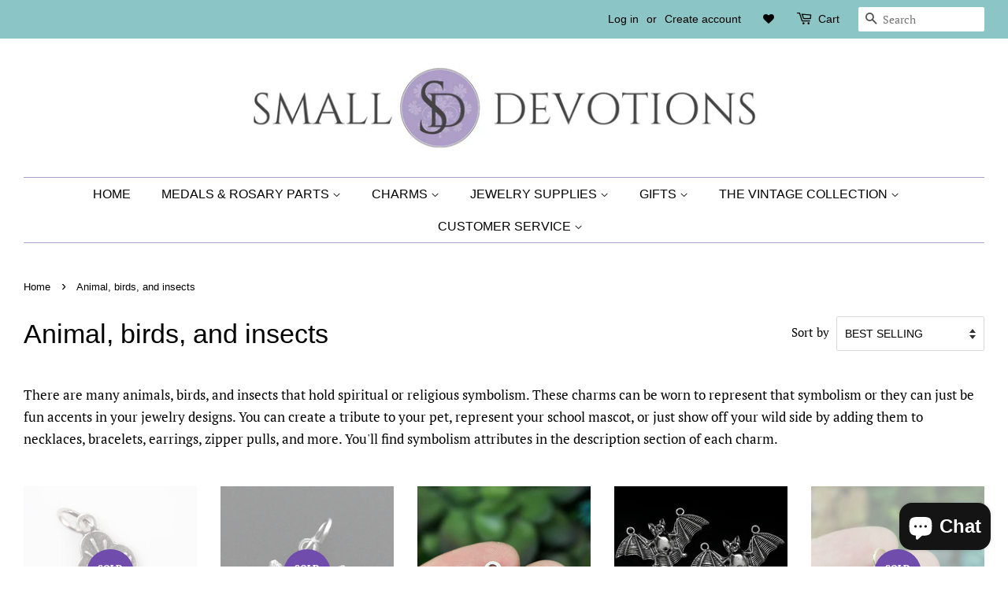

--- FILE ---
content_type: text/html; charset=utf-8
request_url: https://www.smalldevotions.com/collections/animal-charms
body_size: 47822
content:
<!doctype html>
<html class="no-js"><link href="//cdnjs.cloudflare.com/ajax/libs/font-awesome/4.7.0/css/font-awesome.min.css" rel="stylesheet" type="text/css" media="all" />
<head>

<!-- Google tag (gtag.js) -->
<script async src="https://www.googletagmanager.com/gtag/js?id=AW-642571549"></script>
<script>
  window.dataLayer = window.dataLayer || [];
  function gtag(){dataLayer.push(arguments);}
  gtag('js', new Date());

  gtag('config', 'AW-642571549');
</script>

  <!-- Basic page needs ================================================== -->
  <meta charset="utf-8">
  <meta http-equiv="X-UA-Compatible" content="IE=edge,chrome=1">

  
  <link rel="shortcut icon" href="//www.smalldevotions.com/cdn/shop/files/s_5_1dd17887-bd83-4c87-b9e2-6365430eaf29_32x32.png?v=1613210280" type="image/png" />
  

  <!-- Title and description ================================================== -->
  <title>
  Animal, birds, and insects &ndash; Small Devotions 
  </title>

  
  <meta name="description" content="There are many animals, birds, and insects that hold spiritual or religious symbolism. These charms can be worn to represent that symbolism or they can just be fun accents in your jewelry designs. You can create a tribute to your pet, represent your school mascot, or just show off your wild side by adding them to neckl">
  

  <!-- Social meta ================================================== -->
  <!-- /snippets/social-meta-tags.liquid -->




<meta property="og:site_name" content="Small Devotions ">
<meta property="og:url" content="https://www.smalldevotions.com/collections/animal-charms">
<meta property="og:title" content="Animal, birds, and insects">
<meta property="og:type" content="product.group">
<meta property="og:description" content="There are many animals, birds, and insects that hold spiritual or religious symbolism. These charms can be worn to represent that symbolism or they can just be fun accents in your jewelry designs. You can create a tribute to your pet, represent your school mascot, or just show off your wild side by adding them to neckl">

<meta property="og:image" content="http://www.smalldevotions.com/cdn/shop/files/s_5_1dd17887-bd83-4c87-b9e2-6365430eaf29_1200x1200.png?v=1613210280">
<meta property="og:image:secure_url" content="https://www.smalldevotions.com/cdn/shop/files/s_5_1dd17887-bd83-4c87-b9e2-6365430eaf29_1200x1200.png?v=1613210280">


  <meta name="twitter:site" content="@SmallDevotions">

<meta name="twitter:card" content="summary_large_image">
<meta name="twitter:title" content="Animal, birds, and insects">
<meta name="twitter:description" content="There are many animals, birds, and insects that hold spiritual or religious symbolism. These charms can be worn to represent that symbolism or they can just be fun accents in your jewelry designs. You can create a tribute to your pet, represent your school mascot, or just show off your wild side by adding them to neckl">


  <!-- Helpers ================================================== -->
  <link rel="canonical" href="https://www.smalldevotions.com/collections/animal-charms">
  <meta name="viewport" content="width=device-width,initial-scale=1">
  <meta name="theme-color" content="#704dac">

  <!-- CSS ================================================== -->
  <link href="//www.smalldevotions.com/cdn/shop/t/20/assets/timber.scss.css?v=67294709582344786731767714238" rel="stylesheet" type="text/css" media="all" />
  <link href="//www.smalldevotions.com/cdn/shop/t/20/assets/theme.scss.css?v=174513018321713295791767714238" rel="stylesheet" type="text/css" media="all" />

  <script>
    window.theme = window.theme || {};

    var theme = {
      strings: {
        addToCart: "Add to Cart",
        soldOut: "Sold Out",
        unavailable: "Unavailable",
        zoomClose: "Close (Esc)",
        zoomPrev: "Previous (Left arrow key)",
        zoomNext: "Next (Right arrow key)",
        addressError: "Error looking up that address",
        addressNoResults: "No results for that address",
        addressQueryLimit: "You have exceeded the Google API usage limit. Consider upgrading to a \u003ca href=\"https:\/\/developers.google.com\/maps\/premium\/usage-limits\"\u003ePremium Plan\u003c\/a\u003e.",
        authError: "There was a problem authenticating your Google Maps API Key."
      },
      settings: {
        // Adding some settings to allow the editor to update correctly when they are changed
        enableWideLayout: true,
        typeAccentTransform: true,
        typeAccentSpacing: false,
        baseFontSize: '17px',
        headerBaseFontSize: '34px',
        accentFontSize: '16px'
      },
      variables: {
        mediaQueryMedium: 'screen and (max-width: 768px)',
        bpSmall: false
      },
      moneyFormat: "${{amount}}"
    }

    document.documentElement.className = document.documentElement.className.replace('no-js', 'supports-js');
  </script>

  <!-- Header hook for plugins ================================================== -->
  <script>window.performance && window.performance.mark && window.performance.mark('shopify.content_for_header.start');</script><meta name="google-site-verification" content="taNkOBsHBl3Hrbu7rWzoNE3PnY7az2GM3_C9m9tlPwA">
<meta name="facebook-domain-verification" content="duy1dkabssz3c1bgp168vuqbbw7jyw">
<meta name="facebook-domain-verification" content="f3hefzgo0e4d87xz5m6q7lcyhnw7cz">
<meta id="shopify-digital-wallet" name="shopify-digital-wallet" content="/38245236867/digital_wallets/dialog">
<meta name="shopify-checkout-api-token" content="310de07af44e4df711e5cd2eedb3ecda">
<meta id="in-context-paypal-metadata" data-shop-id="38245236867" data-venmo-supported="false" data-environment="production" data-locale="en_US" data-paypal-v4="true" data-currency="USD">
<link rel="alternate" type="application/atom+xml" title="Feed" href="/collections/animal-charms.atom" />
<link rel="next" href="/collections/animal-charms?page=2">
<link rel="alternate" hreflang="x-default" href="https://www.smalldevotions.com/collections/animal-charms">
<link rel="alternate" hreflang="en" href="https://www.smalldevotions.com/collections/animal-charms">
<link rel="alternate" hreflang="en-AU" href="https://www.smalldevotions.com/en-au/collections/animal-charms">
<link rel="alternate" hreflang="en-GB" href="https://www.smalldevotions.com/en-gb/collections/animal-charms">
<link rel="alternate" type="application/json+oembed" href="https://www.smalldevotions.com/collections/animal-charms.oembed">
<script async="async" src="/checkouts/internal/preloads.js?locale=en-US"></script>
<link rel="preconnect" href="https://shop.app" crossorigin="anonymous">
<script async="async" src="https://shop.app/checkouts/internal/preloads.js?locale=en-US&shop_id=38245236867" crossorigin="anonymous"></script>
<script id="apple-pay-shop-capabilities" type="application/json">{"shopId":38245236867,"countryCode":"US","currencyCode":"USD","merchantCapabilities":["supports3DS"],"merchantId":"gid:\/\/shopify\/Shop\/38245236867","merchantName":"Small Devotions ","requiredBillingContactFields":["postalAddress","email"],"requiredShippingContactFields":["postalAddress","email"],"shippingType":"shipping","supportedNetworks":["visa","masterCard","amex","discover","elo","jcb"],"total":{"type":"pending","label":"Small Devotions ","amount":"1.00"},"shopifyPaymentsEnabled":true,"supportsSubscriptions":true}</script>
<script id="shopify-features" type="application/json">{"accessToken":"310de07af44e4df711e5cd2eedb3ecda","betas":["rich-media-storefront-analytics"],"domain":"www.smalldevotions.com","predictiveSearch":true,"shopId":38245236867,"locale":"en"}</script>
<script>var Shopify = Shopify || {};
Shopify.shop = "small-devotions-supply.myshopify.com";
Shopify.locale = "en";
Shopify.currency = {"active":"USD","rate":"1.0"};
Shopify.country = "US";
Shopify.theme = {"name":"Minimal with Installments message","id":120487510147,"schema_name":"Minimal","schema_version":"11.7.14","theme_store_id":380,"role":"main"};
Shopify.theme.handle = "null";
Shopify.theme.style = {"id":null,"handle":null};
Shopify.cdnHost = "www.smalldevotions.com/cdn";
Shopify.routes = Shopify.routes || {};
Shopify.routes.root = "/";</script>
<script type="module">!function(o){(o.Shopify=o.Shopify||{}).modules=!0}(window);</script>
<script>!function(o){function n(){var o=[];function n(){o.push(Array.prototype.slice.apply(arguments))}return n.q=o,n}var t=o.Shopify=o.Shopify||{};t.loadFeatures=n(),t.autoloadFeatures=n()}(window);</script>
<script>
  window.ShopifyPay = window.ShopifyPay || {};
  window.ShopifyPay.apiHost = "shop.app\/pay";
  window.ShopifyPay.redirectState = null;
</script>
<script id="shop-js-analytics" type="application/json">{"pageType":"collection"}</script>
<script defer="defer" async type="module" src="//www.smalldevotions.com/cdn/shopifycloud/shop-js/modules/v2/client.init-shop-cart-sync_BApSsMSl.en.esm.js"></script>
<script defer="defer" async type="module" src="//www.smalldevotions.com/cdn/shopifycloud/shop-js/modules/v2/chunk.common_CBoos6YZ.esm.js"></script>
<script type="module">
  await import("//www.smalldevotions.com/cdn/shopifycloud/shop-js/modules/v2/client.init-shop-cart-sync_BApSsMSl.en.esm.js");
await import("//www.smalldevotions.com/cdn/shopifycloud/shop-js/modules/v2/chunk.common_CBoos6YZ.esm.js");

  window.Shopify.SignInWithShop?.initShopCartSync?.({"fedCMEnabled":true,"windoidEnabled":true});

</script>
<script>
  window.Shopify = window.Shopify || {};
  if (!window.Shopify.featureAssets) window.Shopify.featureAssets = {};
  window.Shopify.featureAssets['shop-js'] = {"shop-button":["modules/v2/client.shop-button_D_JX508o.en.esm.js","modules/v2/chunk.common_CBoos6YZ.esm.js"],"init-fed-cm":["modules/v2/client.init-fed-cm_BzwGC0Wi.en.esm.js","modules/v2/chunk.common_CBoos6YZ.esm.js"],"shop-toast-manager":["modules/v2/client.shop-toast-manager_tEhgP2F9.en.esm.js","modules/v2/chunk.common_CBoos6YZ.esm.js"],"shop-cart-sync":["modules/v2/client.shop-cart-sync_DJczDl9f.en.esm.js","modules/v2/chunk.common_CBoos6YZ.esm.js"],"init-shop-cart-sync":["modules/v2/client.init-shop-cart-sync_BApSsMSl.en.esm.js","modules/v2/chunk.common_CBoos6YZ.esm.js"],"avatar":["modules/v2/client.avatar_BTnouDA3.en.esm.js"],"init-shop-email-lookup-coordinator":["modules/v2/client.init-shop-email-lookup-coordinator_DFwWcvrS.en.esm.js","modules/v2/chunk.common_CBoos6YZ.esm.js"],"init-windoid":["modules/v2/client.init-windoid_BS26ThXS.en.esm.js","modules/v2/chunk.common_CBoos6YZ.esm.js"],"shop-cash-offers":["modules/v2/client.shop-cash-offers_DthCPNIO.en.esm.js","modules/v2/chunk.common_CBoos6YZ.esm.js","modules/v2/chunk.modal_Bu1hFZFC.esm.js"],"init-customer-accounts-sign-up":["modules/v2/client.init-customer-accounts-sign-up_TlVCiykN.en.esm.js","modules/v2/client.shop-login-button_DwLgFT0K.en.esm.js","modules/v2/chunk.common_CBoos6YZ.esm.js","modules/v2/chunk.modal_Bu1hFZFC.esm.js"],"pay-button":["modules/v2/client.pay-button_BuNmcIr_.en.esm.js","modules/v2/chunk.common_CBoos6YZ.esm.js"],"init-customer-accounts":["modules/v2/client.init-customer-accounts_C0Oh2ljF.en.esm.js","modules/v2/client.shop-login-button_DwLgFT0K.en.esm.js","modules/v2/chunk.common_CBoos6YZ.esm.js","modules/v2/chunk.modal_Bu1hFZFC.esm.js"],"init-shop-for-new-customer-accounts":["modules/v2/client.init-shop-for-new-customer-accounts_DrjXSI53.en.esm.js","modules/v2/client.shop-login-button_DwLgFT0K.en.esm.js","modules/v2/chunk.common_CBoos6YZ.esm.js","modules/v2/chunk.modal_Bu1hFZFC.esm.js"],"shop-login-button":["modules/v2/client.shop-login-button_DwLgFT0K.en.esm.js","modules/v2/chunk.common_CBoos6YZ.esm.js","modules/v2/chunk.modal_Bu1hFZFC.esm.js"],"shop-follow-button":["modules/v2/client.shop-follow-button_C5D3XtBb.en.esm.js","modules/v2/chunk.common_CBoos6YZ.esm.js","modules/v2/chunk.modal_Bu1hFZFC.esm.js"],"checkout-modal":["modules/v2/client.checkout-modal_8TC_1FUY.en.esm.js","modules/v2/chunk.common_CBoos6YZ.esm.js","modules/v2/chunk.modal_Bu1hFZFC.esm.js"],"lead-capture":["modules/v2/client.lead-capture_Cq0gfm7I.en.esm.js","modules/v2/chunk.common_CBoos6YZ.esm.js","modules/v2/chunk.modal_Bu1hFZFC.esm.js"],"shop-login":["modules/v2/client.shop-login_BmtnoEUo.en.esm.js","modules/v2/chunk.common_CBoos6YZ.esm.js","modules/v2/chunk.modal_Bu1hFZFC.esm.js"],"payment-terms":["modules/v2/client.payment-terms_BHOWV7U_.en.esm.js","modules/v2/chunk.common_CBoos6YZ.esm.js","modules/v2/chunk.modal_Bu1hFZFC.esm.js"]};
</script>
<script id="__st">var __st={"a":38245236867,"offset":-18000,"reqid":"33a06cdc-a07e-425b-97b2-94acd6da5e0b-1768843001","pageurl":"www.smalldevotions.com\/collections\/animal-charms","u":"99a97a392b19","p":"collection","rtyp":"collection","rid":181593899139};</script>
<script>window.ShopifyPaypalV4VisibilityTracking = true;</script>
<script id="captcha-bootstrap">!function(){'use strict';const t='contact',e='account',n='new_comment',o=[[t,t],['blogs',n],['comments',n],[t,'customer']],c=[[e,'customer_login'],[e,'guest_login'],[e,'recover_customer_password'],[e,'create_customer']],r=t=>t.map((([t,e])=>`form[action*='/${t}']:not([data-nocaptcha='true']) input[name='form_type'][value='${e}']`)).join(','),a=t=>()=>t?[...document.querySelectorAll(t)].map((t=>t.form)):[];function s(){const t=[...o],e=r(t);return a(e)}const i='password',u='form_key',d=['recaptcha-v3-token','g-recaptcha-response','h-captcha-response',i],f=()=>{try{return window.sessionStorage}catch{return}},m='__shopify_v',_=t=>t.elements[u];function p(t,e,n=!1){try{const o=window.sessionStorage,c=JSON.parse(o.getItem(e)),{data:r}=function(t){const{data:e,action:n}=t;return t[m]||n?{data:e,action:n}:{data:t,action:n}}(c);for(const[e,n]of Object.entries(r))t.elements[e]&&(t.elements[e].value=n);n&&o.removeItem(e)}catch(o){console.error('form repopulation failed',{error:o})}}const l='form_type',E='cptcha';function T(t){t.dataset[E]=!0}const w=window,h=w.document,L='Shopify',v='ce_forms',y='captcha';let A=!1;((t,e)=>{const n=(g='f06e6c50-85a8-45c8-87d0-21a2b65856fe',I='https://cdn.shopify.com/shopifycloud/storefront-forms-hcaptcha/ce_storefront_forms_captcha_hcaptcha.v1.5.2.iife.js',D={infoText:'Protected by hCaptcha',privacyText:'Privacy',termsText:'Terms'},(t,e,n)=>{const o=w[L][v],c=o.bindForm;if(c)return c(t,g,e,D).then(n);var r;o.q.push([[t,g,e,D],n]),r=I,A||(h.body.append(Object.assign(h.createElement('script'),{id:'captcha-provider',async:!0,src:r})),A=!0)});var g,I,D;w[L]=w[L]||{},w[L][v]=w[L][v]||{},w[L][v].q=[],w[L][y]=w[L][y]||{},w[L][y].protect=function(t,e){n(t,void 0,e),T(t)},Object.freeze(w[L][y]),function(t,e,n,w,h,L){const[v,y,A,g]=function(t,e,n){const i=e?o:[],u=t?c:[],d=[...i,...u],f=r(d),m=r(i),_=r(d.filter((([t,e])=>n.includes(e))));return[a(f),a(m),a(_),s()]}(w,h,L),I=t=>{const e=t.target;return e instanceof HTMLFormElement?e:e&&e.form},D=t=>v().includes(t);t.addEventListener('submit',(t=>{const e=I(t);if(!e)return;const n=D(e)&&!e.dataset.hcaptchaBound&&!e.dataset.recaptchaBound,o=_(e),c=g().includes(e)&&(!o||!o.value);(n||c)&&t.preventDefault(),c&&!n&&(function(t){try{if(!f())return;!function(t){const e=f();if(!e)return;const n=_(t);if(!n)return;const o=n.value;o&&e.removeItem(o)}(t);const e=Array.from(Array(32),(()=>Math.random().toString(36)[2])).join('');!function(t,e){_(t)||t.append(Object.assign(document.createElement('input'),{type:'hidden',name:u})),t.elements[u].value=e}(t,e),function(t,e){const n=f();if(!n)return;const o=[...t.querySelectorAll(`input[type='${i}']`)].map((({name:t})=>t)),c=[...d,...o],r={};for(const[a,s]of new FormData(t).entries())c.includes(a)||(r[a]=s);n.setItem(e,JSON.stringify({[m]:1,action:t.action,data:r}))}(t,e)}catch(e){console.error('failed to persist form',e)}}(e),e.submit())}));const S=(t,e)=>{t&&!t.dataset[E]&&(n(t,e.some((e=>e===t))),T(t))};for(const o of['focusin','change'])t.addEventListener(o,(t=>{const e=I(t);D(e)&&S(e,y())}));const B=e.get('form_key'),M=e.get(l),P=B&&M;t.addEventListener('DOMContentLoaded',(()=>{const t=y();if(P)for(const e of t)e.elements[l].value===M&&p(e,B);[...new Set([...A(),...v().filter((t=>'true'===t.dataset.shopifyCaptcha))])].forEach((e=>S(e,t)))}))}(h,new URLSearchParams(w.location.search),n,t,e,['guest_login'])})(!0,!0)}();</script>
<script integrity="sha256-4kQ18oKyAcykRKYeNunJcIwy7WH5gtpwJnB7kiuLZ1E=" data-source-attribution="shopify.loadfeatures" defer="defer" src="//www.smalldevotions.com/cdn/shopifycloud/storefront/assets/storefront/load_feature-a0a9edcb.js" crossorigin="anonymous"></script>
<script crossorigin="anonymous" defer="defer" src="//www.smalldevotions.com/cdn/shopifycloud/storefront/assets/shopify_pay/storefront-65b4c6d7.js?v=20250812"></script>
<script data-source-attribution="shopify.dynamic_checkout.dynamic.init">var Shopify=Shopify||{};Shopify.PaymentButton=Shopify.PaymentButton||{isStorefrontPortableWallets:!0,init:function(){window.Shopify.PaymentButton.init=function(){};var t=document.createElement("script");t.src="https://www.smalldevotions.com/cdn/shopifycloud/portable-wallets/latest/portable-wallets.en.js",t.type="module",document.head.appendChild(t)}};
</script>
<script data-source-attribution="shopify.dynamic_checkout.buyer_consent">
  function portableWalletsHideBuyerConsent(e){var t=document.getElementById("shopify-buyer-consent"),n=document.getElementById("shopify-subscription-policy-button");t&&n&&(t.classList.add("hidden"),t.setAttribute("aria-hidden","true"),n.removeEventListener("click",e))}function portableWalletsShowBuyerConsent(e){var t=document.getElementById("shopify-buyer-consent"),n=document.getElementById("shopify-subscription-policy-button");t&&n&&(t.classList.remove("hidden"),t.removeAttribute("aria-hidden"),n.addEventListener("click",e))}window.Shopify?.PaymentButton&&(window.Shopify.PaymentButton.hideBuyerConsent=portableWalletsHideBuyerConsent,window.Shopify.PaymentButton.showBuyerConsent=portableWalletsShowBuyerConsent);
</script>
<script data-source-attribution="shopify.dynamic_checkout.cart.bootstrap">document.addEventListener("DOMContentLoaded",(function(){function t(){return document.querySelector("shopify-accelerated-checkout-cart, shopify-accelerated-checkout")}if(t())Shopify.PaymentButton.init();else{new MutationObserver((function(e,n){t()&&(Shopify.PaymentButton.init(),n.disconnect())})).observe(document.body,{childList:!0,subtree:!0})}}));
</script>
<link id="shopify-accelerated-checkout-styles" rel="stylesheet" media="screen" href="https://www.smalldevotions.com/cdn/shopifycloud/portable-wallets/latest/accelerated-checkout-backwards-compat.css" crossorigin="anonymous">
<style id="shopify-accelerated-checkout-cart">
        #shopify-buyer-consent {
  margin-top: 1em;
  display: inline-block;
  width: 100%;
}

#shopify-buyer-consent.hidden {
  display: none;
}

#shopify-subscription-policy-button {
  background: none;
  border: none;
  padding: 0;
  text-decoration: underline;
  font-size: inherit;
  cursor: pointer;
}

#shopify-subscription-policy-button::before {
  box-shadow: none;
}

      </style>

<script>window.performance && window.performance.mark && window.performance.mark('shopify.content_for_header.end');</script>

  <script src="//www.smalldevotions.com/cdn/shop/t/20/assets/jquery-2.2.3.min.js?v=58211863146907186831632401877" type="text/javascript"></script>

  <script src="//www.smalldevotions.com/cdn/shop/t/20/assets/lazysizes.min.js?v=155223123402716617051632401878" async="async"></script>

  
  

<!-- BEGIN app block: shopify://apps/judge-me-reviews/blocks/judgeme_core/61ccd3b1-a9f2-4160-9fe9-4fec8413e5d8 --><!-- Start of Judge.me Core -->






<link rel="dns-prefetch" href="https://cdnwidget.judge.me">
<link rel="dns-prefetch" href="https://cdn.judge.me">
<link rel="dns-prefetch" href="https://cdn1.judge.me">
<link rel="dns-prefetch" href="https://api.judge.me">

<script data-cfasync='false' class='jdgm-settings-script'>window.jdgmSettings={"pagination":5,"disable_web_reviews":false,"badge_no_review_text":"No reviews","badge_n_reviews_text":"{{ n }} review/reviews","hide_badge_preview_if_no_reviews":true,"badge_hide_text":false,"enforce_center_preview_badge":false,"widget_title":"Customer Reviews","widget_open_form_text":"Write a review","widget_close_form_text":"Cancel review","widget_refresh_page_text":"Refresh page","widget_summary_text":"Based on {{ number_of_reviews }} review/reviews","widget_no_review_text":"Be the first to write a review","widget_name_field_text":"Display name","widget_verified_name_field_text":"Verified Name (public)","widget_name_placeholder_text":"Display name","widget_required_field_error_text":"This field is required.","widget_email_field_text":"Email address","widget_verified_email_field_text":"Verified Email (private, can not be edited)","widget_email_placeholder_text":"Your email address","widget_email_field_error_text":"Please enter a valid email address.","widget_rating_field_text":"Rating","widget_review_title_field_text":"Review Title","widget_review_title_placeholder_text":"Give your review a title","widget_review_body_field_text":"Review content","widget_review_body_placeholder_text":"Start writing here...","widget_pictures_field_text":"Picture/Video (optional)","widget_submit_review_text":"Submit Review","widget_submit_verified_review_text":"Submit Verified Review","widget_submit_success_msg_with_auto_publish":"Thank you! Please refresh the page in a few moments to see your review. You can remove or edit your review by logging into \u003ca href='https://judge.me/login' target='_blank' rel='nofollow noopener'\u003eJudge.me\u003c/a\u003e","widget_submit_success_msg_no_auto_publish":"Thank you! Your review will be published as soon as it is approved by the shop admin. You can remove or edit your review by logging into \u003ca href='https://judge.me/login' target='_blank' rel='nofollow noopener'\u003eJudge.me\u003c/a\u003e","widget_show_default_reviews_out_of_total_text":"Showing {{ n_reviews_shown }} out of {{ n_reviews }} reviews.","widget_show_all_link_text":"Show all","widget_show_less_link_text":"Show less","widget_author_said_text":"{{ reviewer_name }} said:","widget_days_text":"{{ n }} days ago","widget_weeks_text":"{{ n }} week/weeks ago","widget_months_text":"{{ n }} month/months ago","widget_years_text":"{{ n }} year/years ago","widget_yesterday_text":"Yesterday","widget_today_text":"Today","widget_replied_text":"\u003e\u003e {{ shop_name }} replied:","widget_read_more_text":"Read more","widget_reviewer_name_as_initial":"","widget_rating_filter_color":"#fbcd0a","widget_rating_filter_see_all_text":"See all reviews","widget_sorting_most_recent_text":"Most Recent","widget_sorting_highest_rating_text":"Highest Rating","widget_sorting_lowest_rating_text":"Lowest Rating","widget_sorting_with_pictures_text":"Only Pictures","widget_sorting_most_helpful_text":"Most Helpful","widget_open_question_form_text":"Ask a question","widget_reviews_subtab_text":"Reviews","widget_questions_subtab_text":"Questions","widget_question_label_text":"Question","widget_answer_label_text":"Answer","widget_question_placeholder_text":"Write your question here","widget_submit_question_text":"Submit Question","widget_question_submit_success_text":"Thank you for your question! We will notify you once it gets answered.","verified_badge_text":"Verified","verified_badge_bg_color":"","verified_badge_text_color":"","verified_badge_placement":"left-of-reviewer-name","widget_review_max_height":"","widget_hide_border":false,"widget_social_share":false,"widget_thumb":false,"widget_review_location_show":false,"widget_location_format":"","all_reviews_include_out_of_store_products":true,"all_reviews_out_of_store_text":"(out of store)","all_reviews_pagination":100,"all_reviews_product_name_prefix_text":"about","enable_review_pictures":true,"enable_question_anwser":false,"widget_theme":"default","review_date_format":"mm/dd/yyyy","default_sort_method":"most-recent","widget_product_reviews_subtab_text":"Product Reviews","widget_shop_reviews_subtab_text":"Shop Reviews","widget_other_products_reviews_text":"Reviews for other products","widget_store_reviews_subtab_text":"Store reviews","widget_no_store_reviews_text":"This store hasn't received any reviews yet","widget_web_restriction_product_reviews_text":"This product hasn't received any reviews yet","widget_no_items_text":"No items found","widget_show_more_text":"Show more","widget_write_a_store_review_text":"Write a Store Review","widget_other_languages_heading":"Reviews in Other Languages","widget_translate_review_text":"Translate review to {{ language }}","widget_translating_review_text":"Translating...","widget_show_original_translation_text":"Show original ({{ language }})","widget_translate_review_failed_text":"Review couldn't be translated.","widget_translate_review_retry_text":"Retry","widget_translate_review_try_again_later_text":"Try again later","show_product_url_for_grouped_product":false,"widget_sorting_pictures_first_text":"Pictures First","show_pictures_on_all_rev_page_mobile":false,"show_pictures_on_all_rev_page_desktop":false,"floating_tab_hide_mobile_install_preference":false,"floating_tab_button_name":"★ Reviews","floating_tab_title":"Let customers speak for us","floating_tab_button_color":"","floating_tab_button_background_color":"","floating_tab_url":"","floating_tab_url_enabled":false,"floating_tab_tab_style":"text","all_reviews_text_badge_text":"Customers rate us {{ shop.metafields.judgeme.all_reviews_rating | round: 1 }}/5 based on {{ shop.metafields.judgeme.all_reviews_count }} reviews.","all_reviews_text_badge_text_branded_style":"{{ shop.metafields.judgeme.all_reviews_rating | round: 1 }} out of 5 stars based on {{ shop.metafields.judgeme.all_reviews_count }} reviews","is_all_reviews_text_badge_a_link":false,"show_stars_for_all_reviews_text_badge":false,"all_reviews_text_badge_url":"","all_reviews_text_style":"branded","all_reviews_text_color_style":"judgeme_brand_color","all_reviews_text_color":"#108474","all_reviews_text_show_jm_brand":true,"featured_carousel_show_header":true,"featured_carousel_title":"Let customers speak for us","testimonials_carousel_title":"Customers are saying","videos_carousel_title":"Real customer stories","cards_carousel_title":"Customers are saying","featured_carousel_count_text":"from {{ n }} reviews","featured_carousel_add_link_to_all_reviews_page":false,"featured_carousel_url":"","featured_carousel_show_images":true,"featured_carousel_autoslide_interval":5,"featured_carousel_arrows_on_the_sides":false,"featured_carousel_height":250,"featured_carousel_width":80,"featured_carousel_image_size":0,"featured_carousel_image_height":250,"featured_carousel_arrow_color":"#eeeeee","verified_count_badge_style":"branded","verified_count_badge_orientation":"horizontal","verified_count_badge_color_style":"judgeme_brand_color","verified_count_badge_color":"#108474","is_verified_count_badge_a_link":false,"verified_count_badge_url":"","verified_count_badge_show_jm_brand":true,"widget_rating_preset_default":5,"widget_first_sub_tab":"product-reviews","widget_show_histogram":true,"widget_histogram_use_custom_color":false,"widget_pagination_use_custom_color":false,"widget_star_use_custom_color":false,"widget_verified_badge_use_custom_color":false,"widget_write_review_use_custom_color":false,"picture_reminder_submit_button":"Upload Pictures","enable_review_videos":false,"mute_video_by_default":false,"widget_sorting_videos_first_text":"Videos First","widget_review_pending_text":"Pending","featured_carousel_items_for_large_screen":3,"social_share_options_order":"Facebook,Twitter","remove_microdata_snippet":false,"disable_json_ld":false,"enable_json_ld_products":false,"preview_badge_show_question_text":false,"preview_badge_no_question_text":"No questions","preview_badge_n_question_text":"{{ number_of_questions }} question/questions","qa_badge_show_icon":false,"qa_badge_position":"same-row","remove_judgeme_branding":false,"widget_add_search_bar":false,"widget_search_bar_placeholder":"Search","widget_sorting_verified_only_text":"Verified only","featured_carousel_theme":"default","featured_carousel_show_rating":true,"featured_carousel_show_title":true,"featured_carousel_show_body":true,"featured_carousel_show_date":false,"featured_carousel_show_reviewer":true,"featured_carousel_show_product":false,"featured_carousel_header_background_color":"#108474","featured_carousel_header_text_color":"#ffffff","featured_carousel_name_product_separator":"reviewed","featured_carousel_full_star_background":"#108474","featured_carousel_empty_star_background":"#dadada","featured_carousel_vertical_theme_background":"#f9fafb","featured_carousel_verified_badge_enable":true,"featured_carousel_verified_badge_color":"#108474","featured_carousel_border_style":"round","featured_carousel_review_line_length_limit":3,"featured_carousel_more_reviews_button_text":"Read more reviews","featured_carousel_view_product_button_text":"View product","all_reviews_page_load_reviews_on":"scroll","all_reviews_page_load_more_text":"Load More Reviews","disable_fb_tab_reviews":false,"enable_ajax_cdn_cache":false,"widget_advanced_speed_features":5,"widget_public_name_text":"displayed publicly like","default_reviewer_name":"John Smith","default_reviewer_name_has_non_latin":true,"widget_reviewer_anonymous":"Anonymous","medals_widget_title":"Judge.me Review Medals","medals_widget_background_color":"#f9fafb","medals_widget_position":"footer_all_pages","medals_widget_border_color":"#f9fafb","medals_widget_verified_text_position":"left","medals_widget_use_monochromatic_version":false,"medals_widget_elements_color":"#108474","show_reviewer_avatar":true,"widget_invalid_yt_video_url_error_text":"Not a YouTube video URL","widget_max_length_field_error_text":"Please enter no more than {0} characters.","widget_show_country_flag":false,"widget_show_collected_via_shop_app":true,"widget_verified_by_shop_badge_style":"light","widget_verified_by_shop_text":"Verified by Shop","widget_show_photo_gallery":false,"widget_load_with_code_splitting":true,"widget_ugc_install_preference":false,"widget_ugc_title":"Made by us, Shared by you","widget_ugc_subtitle":"Tag us to see your picture featured in our page","widget_ugc_arrows_color":"#ffffff","widget_ugc_primary_button_text":"Buy Now","widget_ugc_primary_button_background_color":"#108474","widget_ugc_primary_button_text_color":"#ffffff","widget_ugc_primary_button_border_width":"0","widget_ugc_primary_button_border_style":"none","widget_ugc_primary_button_border_color":"#108474","widget_ugc_primary_button_border_radius":"25","widget_ugc_secondary_button_text":"Load More","widget_ugc_secondary_button_background_color":"#ffffff","widget_ugc_secondary_button_text_color":"#108474","widget_ugc_secondary_button_border_width":"2","widget_ugc_secondary_button_border_style":"solid","widget_ugc_secondary_button_border_color":"#108474","widget_ugc_secondary_button_border_radius":"25","widget_ugc_reviews_button_text":"View Reviews","widget_ugc_reviews_button_background_color":"#ffffff","widget_ugc_reviews_button_text_color":"#108474","widget_ugc_reviews_button_border_width":"2","widget_ugc_reviews_button_border_style":"solid","widget_ugc_reviews_button_border_color":"#108474","widget_ugc_reviews_button_border_radius":"25","widget_ugc_reviews_button_link_to":"judgeme-reviews-page","widget_ugc_show_post_date":true,"widget_ugc_max_width":"800","widget_rating_metafield_value_type":true,"widget_primary_color":"#AD9EC7","widget_enable_secondary_color":false,"widget_secondary_color":"#edf5f5","widget_summary_average_rating_text":"{{ average_rating }} out of 5","widget_media_grid_title":"Customer photos \u0026 videos","widget_media_grid_see_more_text":"See more","widget_round_style":false,"widget_show_product_medals":true,"widget_verified_by_judgeme_text":"Verified by Judge.me","widget_show_store_medals":true,"widget_verified_by_judgeme_text_in_store_medals":"Verified by Judge.me","widget_media_field_exceed_quantity_message":"Sorry, we can only accept {{ max_media }} for one review.","widget_media_field_exceed_limit_message":"{{ file_name }} is too large, please select a {{ media_type }} less than {{ size_limit }}MB.","widget_review_submitted_text":"Review Submitted!","widget_question_submitted_text":"Question Submitted!","widget_close_form_text_question":"Cancel","widget_write_your_answer_here_text":"Write your answer here","widget_enabled_branded_link":true,"widget_show_collected_by_judgeme":true,"widget_reviewer_name_color":"","widget_write_review_text_color":"","widget_write_review_bg_color":"","widget_collected_by_judgeme_text":"collected by Judge.me","widget_pagination_type":"standard","widget_load_more_text":"Load More","widget_load_more_color":"#108474","widget_full_review_text":"Full Review","widget_read_more_reviews_text":"Read More Reviews","widget_read_questions_text":"Read Questions","widget_questions_and_answers_text":"Questions \u0026 Answers","widget_verified_by_text":"Verified by","widget_verified_text":"Verified","widget_number_of_reviews_text":"{{ number_of_reviews }} reviews","widget_back_button_text":"Back","widget_next_button_text":"Next","widget_custom_forms_filter_button":"Filters","custom_forms_style":"horizontal","widget_show_review_information":false,"how_reviews_are_collected":"How reviews are collected?","widget_show_review_keywords":false,"widget_gdpr_statement":"How we use your data: We'll only contact you about the review you left, and only if necessary. By submitting your review, you agree to Judge.me's \u003ca href='https://judge.me/terms' target='_blank' rel='nofollow noopener'\u003eterms\u003c/a\u003e, \u003ca href='https://judge.me/privacy' target='_blank' rel='nofollow noopener'\u003eprivacy\u003c/a\u003e and \u003ca href='https://judge.me/content-policy' target='_blank' rel='nofollow noopener'\u003econtent\u003c/a\u003e policies.","widget_multilingual_sorting_enabled":false,"widget_translate_review_content_enabled":false,"widget_translate_review_content_method":"manual","popup_widget_review_selection":"automatically_with_pictures","popup_widget_round_border_style":true,"popup_widget_show_title":true,"popup_widget_show_body":true,"popup_widget_show_reviewer":false,"popup_widget_show_product":true,"popup_widget_show_pictures":true,"popup_widget_use_review_picture":true,"popup_widget_show_on_home_page":true,"popup_widget_show_on_product_page":true,"popup_widget_show_on_collection_page":true,"popup_widget_show_on_cart_page":true,"popup_widget_position":"bottom_left","popup_widget_first_review_delay":5,"popup_widget_duration":5,"popup_widget_interval":5,"popup_widget_review_count":5,"popup_widget_hide_on_mobile":true,"review_snippet_widget_round_border_style":true,"review_snippet_widget_card_color":"#FFFFFF","review_snippet_widget_slider_arrows_background_color":"#FFFFFF","review_snippet_widget_slider_arrows_color":"#000000","review_snippet_widget_star_color":"#108474","show_product_variant":false,"all_reviews_product_variant_label_text":"Variant: ","widget_show_verified_branding":true,"widget_ai_summary_title":"Customers say","widget_ai_summary_disclaimer":"AI-powered review summary based on recent customer reviews","widget_show_ai_summary":false,"widget_show_ai_summary_bg":false,"widget_show_review_title_input":true,"redirect_reviewers_invited_via_email":"review_widget","request_store_review_after_product_review":false,"request_review_other_products_in_order":false,"review_form_color_scheme":"default","review_form_corner_style":"square","review_form_star_color":{},"review_form_text_color":"#333333","review_form_background_color":"#ffffff","review_form_field_background_color":"#fafafa","review_form_button_color":{},"review_form_button_text_color":"#ffffff","review_form_modal_overlay_color":"#000000","review_content_screen_title_text":"How would you rate this product?","review_content_introduction_text":"We would love it if you would share a bit about your experience.","store_review_form_title_text":"How would you rate this store?","store_review_form_introduction_text":"We would love it if you would share a bit about your experience.","show_review_guidance_text":true,"one_star_review_guidance_text":"Poor","five_star_review_guidance_text":"Great","customer_information_screen_title_text":"About you","customer_information_introduction_text":"Please tell us more about you.","custom_questions_screen_title_text":"Your experience in more detail","custom_questions_introduction_text":"Here are a few questions to help us understand more about your experience.","review_submitted_screen_title_text":"Thanks for your review!","review_submitted_screen_thank_you_text":"We are processing it and it will appear on the store soon.","review_submitted_screen_email_verification_text":"Please confirm your email by clicking the link we just sent you. This helps us keep reviews authentic.","review_submitted_request_store_review_text":"Would you like to share your experience of shopping with us?","review_submitted_review_other_products_text":"Would you like to review these products?","store_review_screen_title_text":"Would you like to share your experience of shopping with us?","store_review_introduction_text":"We value your feedback and use it to improve. Please share any thoughts or suggestions you have.","reviewer_media_screen_title_picture_text":"Share a picture","reviewer_media_introduction_picture_text":"Upload a photo to support your review.","reviewer_media_screen_title_video_text":"Share a video","reviewer_media_introduction_video_text":"Upload a video to support your review.","reviewer_media_screen_title_picture_or_video_text":"Share a picture or video","reviewer_media_introduction_picture_or_video_text":"Upload a photo or video to support your review.","reviewer_media_youtube_url_text":"Paste your Youtube URL here","advanced_settings_next_step_button_text":"Next","advanced_settings_close_review_button_text":"Close","modal_write_review_flow":false,"write_review_flow_required_text":"Required","write_review_flow_privacy_message_text":"We respect your privacy.","write_review_flow_anonymous_text":"Post review as anonymous","write_review_flow_visibility_text":"This won't be visible to other customers.","write_review_flow_multiple_selection_help_text":"Select as many as you like","write_review_flow_single_selection_help_text":"Select one option","write_review_flow_required_field_error_text":"This field is required","write_review_flow_invalid_email_error_text":"Please enter a valid email address","write_review_flow_max_length_error_text":"Max. {{ max_length }} characters.","write_review_flow_media_upload_text":"\u003cb\u003eClick to upload\u003c/b\u003e or drag and drop","write_review_flow_gdpr_statement":"We'll only contact you about your review if necessary. By submitting your review, you agree to our \u003ca href='https://judge.me/terms' target='_blank' rel='nofollow noopener'\u003eterms and conditions\u003c/a\u003e and \u003ca href='https://judge.me/privacy' target='_blank' rel='nofollow noopener'\u003eprivacy policy\u003c/a\u003e.","rating_only_reviews_enabled":false,"show_negative_reviews_help_screen":false,"new_review_flow_help_screen_rating_threshold":3,"negative_review_resolution_screen_title_text":"Tell us more","negative_review_resolution_text":"Your experience matters to us. If there were issues with your purchase, we're here to help. Feel free to reach out to us, we'd love the opportunity to make things right.","negative_review_resolution_button_text":"Contact us","negative_review_resolution_proceed_with_review_text":"Leave a review","negative_review_resolution_subject":"Issue with purchase from {{ shop_name }}.{{ order_name }}","preview_badge_collection_page_install_status":false,"widget_review_custom_css":"","preview_badge_custom_css":"","preview_badge_stars_count":"5-stars","featured_carousel_custom_css":"","floating_tab_custom_css":"","all_reviews_widget_custom_css":"","medals_widget_custom_css":"","verified_badge_custom_css":"","all_reviews_text_custom_css":"","transparency_badges_collected_via_store_invite":false,"transparency_badges_from_another_provider":false,"transparency_badges_collected_from_store_visitor":false,"transparency_badges_collected_by_verified_review_provider":false,"transparency_badges_earned_reward":false,"transparency_badges_collected_via_store_invite_text":"Review collected via store invitation","transparency_badges_from_another_provider_text":"Review collected from another provider","transparency_badges_collected_from_store_visitor_text":"Review collected from a store visitor","transparency_badges_written_in_google_text":"Review written in Google","transparency_badges_written_in_etsy_text":"Review written in Etsy","transparency_badges_written_in_shop_app_text":"Review written in Shop App","transparency_badges_earned_reward_text":"Review earned a reward for future purchase","product_review_widget_per_page":10,"widget_store_review_label_text":"Review about the store","checkout_comment_extension_title_on_product_page":"Customer Comments","checkout_comment_extension_num_latest_comment_show":5,"checkout_comment_extension_format":"name_and_timestamp","checkout_comment_customer_name":"last_initial","checkout_comment_comment_notification":true,"preview_badge_collection_page_install_preference":false,"preview_badge_home_page_install_preference":false,"preview_badge_product_page_install_preference":false,"review_widget_install_preference":"","review_carousel_install_preference":false,"floating_reviews_tab_install_preference":"none","verified_reviews_count_badge_install_preference":false,"all_reviews_text_install_preference":false,"review_widget_best_location":false,"judgeme_medals_install_preference":false,"review_widget_revamp_enabled":false,"review_widget_qna_enabled":false,"review_widget_header_theme":"minimal","review_widget_widget_title_enabled":true,"review_widget_header_text_size":"medium","review_widget_header_text_weight":"regular","review_widget_average_rating_style":"compact","review_widget_bar_chart_enabled":true,"review_widget_bar_chart_type":"numbers","review_widget_bar_chart_style":"standard","review_widget_expanded_media_gallery_enabled":false,"review_widget_reviews_section_theme":"standard","review_widget_image_style":"thumbnails","review_widget_review_image_ratio":"square","review_widget_stars_size":"medium","review_widget_verified_badge":"standard_text","review_widget_review_title_text_size":"medium","review_widget_review_text_size":"medium","review_widget_review_text_length":"medium","review_widget_number_of_columns_desktop":3,"review_widget_carousel_transition_speed":5,"review_widget_custom_questions_answers_display":"always","review_widget_button_text_color":"#FFFFFF","review_widget_text_color":"#000000","review_widget_lighter_text_color":"#7B7B7B","review_widget_corner_styling":"soft","review_widget_review_word_singular":"review","review_widget_review_word_plural":"reviews","review_widget_voting_label":"Helpful?","review_widget_shop_reply_label":"Reply from {{ shop_name }}:","review_widget_filters_title":"Filters","qna_widget_question_word_singular":"Question","qna_widget_question_word_plural":"Questions","qna_widget_answer_reply_label":"Answer from {{ answerer_name }}:","qna_content_screen_title_text":"Ask a question about this product","qna_widget_question_required_field_error_text":"Please enter your question.","qna_widget_flow_gdpr_statement":"We'll only contact you about your question if necessary. By submitting your question, you agree to our \u003ca href='https://judge.me/terms' target='_blank' rel='nofollow noopener'\u003eterms and conditions\u003c/a\u003e and \u003ca href='https://judge.me/privacy' target='_blank' rel='nofollow noopener'\u003eprivacy policy\u003c/a\u003e.","qna_widget_question_submitted_text":"Thanks for your question!","qna_widget_close_form_text_question":"Close","qna_widget_question_submit_success_text":"We’ll notify you by email when your question is answered.","all_reviews_widget_v2025_enabled":false,"all_reviews_widget_v2025_header_theme":"default","all_reviews_widget_v2025_widget_title_enabled":true,"all_reviews_widget_v2025_header_text_size":"medium","all_reviews_widget_v2025_header_text_weight":"regular","all_reviews_widget_v2025_average_rating_style":"compact","all_reviews_widget_v2025_bar_chart_enabled":true,"all_reviews_widget_v2025_bar_chart_type":"numbers","all_reviews_widget_v2025_bar_chart_style":"standard","all_reviews_widget_v2025_expanded_media_gallery_enabled":false,"all_reviews_widget_v2025_show_store_medals":true,"all_reviews_widget_v2025_show_photo_gallery":true,"all_reviews_widget_v2025_show_review_keywords":false,"all_reviews_widget_v2025_show_ai_summary":false,"all_reviews_widget_v2025_show_ai_summary_bg":false,"all_reviews_widget_v2025_add_search_bar":false,"all_reviews_widget_v2025_default_sort_method":"most-recent","all_reviews_widget_v2025_reviews_per_page":10,"all_reviews_widget_v2025_reviews_section_theme":"default","all_reviews_widget_v2025_image_style":"thumbnails","all_reviews_widget_v2025_review_image_ratio":"square","all_reviews_widget_v2025_stars_size":"medium","all_reviews_widget_v2025_verified_badge":"bold_badge","all_reviews_widget_v2025_review_title_text_size":"medium","all_reviews_widget_v2025_review_text_size":"medium","all_reviews_widget_v2025_review_text_length":"medium","all_reviews_widget_v2025_number_of_columns_desktop":3,"all_reviews_widget_v2025_carousel_transition_speed":5,"all_reviews_widget_v2025_custom_questions_answers_display":"always","all_reviews_widget_v2025_show_product_variant":false,"all_reviews_widget_v2025_show_reviewer_avatar":true,"all_reviews_widget_v2025_reviewer_name_as_initial":"","all_reviews_widget_v2025_review_location_show":false,"all_reviews_widget_v2025_location_format":"","all_reviews_widget_v2025_show_country_flag":false,"all_reviews_widget_v2025_verified_by_shop_badge_style":"light","all_reviews_widget_v2025_social_share":false,"all_reviews_widget_v2025_social_share_options_order":"Facebook,Twitter,LinkedIn,Pinterest","all_reviews_widget_v2025_pagination_type":"standard","all_reviews_widget_v2025_button_text_color":"#FFFFFF","all_reviews_widget_v2025_text_color":"#000000","all_reviews_widget_v2025_lighter_text_color":"#7B7B7B","all_reviews_widget_v2025_corner_styling":"soft","all_reviews_widget_v2025_title":"Customer reviews","all_reviews_widget_v2025_ai_summary_title":"Customers say about this store","all_reviews_widget_v2025_no_review_text":"Be the first to write a review","platform":"shopify","branding_url":"https://app.judge.me/reviews/stores/www.smalldevotions.com","branding_text":"Powered by Judge.me","locale":"en","reply_name":"Small Devotions ","widget_version":"3.0","footer":true,"autopublish":true,"review_dates":true,"enable_custom_form":false,"shop_use_review_site":true,"shop_locale":"en","enable_multi_locales_translations":false,"show_review_title_input":true,"review_verification_email_status":"always","can_be_branded":true,"reply_name_text":"Small Devotions "};</script> <style class='jdgm-settings-style'>.jdgm-xx{left:0}:root{--jdgm-primary-color: #AD9EC7;--jdgm-secondary-color: rgba(173,158,199,0.1);--jdgm-star-color: #AD9EC7;--jdgm-write-review-text-color: white;--jdgm-write-review-bg-color: #AD9EC7;--jdgm-paginate-color: #AD9EC7;--jdgm-border-radius: 0;--jdgm-reviewer-name-color: #AD9EC7}.jdgm-histogram__bar-content{background-color:#AD9EC7}.jdgm-rev[data-verified-buyer=true] .jdgm-rev__icon.jdgm-rev__icon:after,.jdgm-rev__buyer-badge.jdgm-rev__buyer-badge{color:white;background-color:#AD9EC7}.jdgm-review-widget--small .jdgm-gallery.jdgm-gallery .jdgm-gallery__thumbnail-link:nth-child(8) .jdgm-gallery__thumbnail-wrapper.jdgm-gallery__thumbnail-wrapper:before{content:"See more"}@media only screen and (min-width: 768px){.jdgm-gallery.jdgm-gallery .jdgm-gallery__thumbnail-link:nth-child(8) .jdgm-gallery__thumbnail-wrapper.jdgm-gallery__thumbnail-wrapper:before{content:"See more"}}.jdgm-prev-badge[data-average-rating='0.00']{display:none !important}.jdgm-author-all-initials{display:none !important}.jdgm-author-last-initial{display:none !important}.jdgm-rev-widg__title{visibility:hidden}.jdgm-rev-widg__summary-text{visibility:hidden}.jdgm-prev-badge__text{visibility:hidden}.jdgm-rev__prod-link-prefix:before{content:'about'}.jdgm-rev__variant-label:before{content:'Variant: '}.jdgm-rev__out-of-store-text:before{content:'(out of store)'}@media only screen and (min-width: 768px){.jdgm-rev__pics .jdgm-rev_all-rev-page-picture-separator,.jdgm-rev__pics .jdgm-rev__product-picture{display:none}}@media only screen and (max-width: 768px){.jdgm-rev__pics .jdgm-rev_all-rev-page-picture-separator,.jdgm-rev__pics .jdgm-rev__product-picture{display:none}}.jdgm-preview-badge[data-template="product"]{display:none !important}.jdgm-preview-badge[data-template="collection"]{display:none !important}.jdgm-preview-badge[data-template="index"]{display:none !important}.jdgm-review-widget[data-from-snippet="true"]{display:none !important}.jdgm-verified-count-badget[data-from-snippet="true"]{display:none !important}.jdgm-carousel-wrapper[data-from-snippet="true"]{display:none !important}.jdgm-all-reviews-text[data-from-snippet="true"]{display:none !important}.jdgm-medals-section[data-from-snippet="true"]{display:none !important}.jdgm-ugc-media-wrapper[data-from-snippet="true"]{display:none !important}.jdgm-rev__transparency-badge[data-badge-type="review_collected_via_store_invitation"]{display:none !important}.jdgm-rev__transparency-badge[data-badge-type="review_collected_from_another_provider"]{display:none !important}.jdgm-rev__transparency-badge[data-badge-type="review_collected_from_store_visitor"]{display:none !important}.jdgm-rev__transparency-badge[data-badge-type="review_written_in_etsy"]{display:none !important}.jdgm-rev__transparency-badge[data-badge-type="review_written_in_google_business"]{display:none !important}.jdgm-rev__transparency-badge[data-badge-type="review_written_in_shop_app"]{display:none !important}.jdgm-rev__transparency-badge[data-badge-type="review_earned_for_future_purchase"]{display:none !important}.jdgm-review-snippet-widget .jdgm-rev-snippet-widget__cards-container .jdgm-rev-snippet-card{border-radius:8px;background:#fff}.jdgm-review-snippet-widget .jdgm-rev-snippet-widget__cards-container .jdgm-rev-snippet-card__rev-rating .jdgm-star{color:#108474}.jdgm-review-snippet-widget .jdgm-rev-snippet-widget__prev-btn,.jdgm-review-snippet-widget .jdgm-rev-snippet-widget__next-btn{border-radius:50%;background:#fff}.jdgm-review-snippet-widget .jdgm-rev-snippet-widget__prev-btn>svg,.jdgm-review-snippet-widget .jdgm-rev-snippet-widget__next-btn>svg{fill:#000}.jdgm-full-rev-modal.rev-snippet-widget .jm-mfp-container .jm-mfp-content,.jdgm-full-rev-modal.rev-snippet-widget .jm-mfp-container .jdgm-full-rev__icon,.jdgm-full-rev-modal.rev-snippet-widget .jm-mfp-container .jdgm-full-rev__pic-img,.jdgm-full-rev-modal.rev-snippet-widget .jm-mfp-container .jdgm-full-rev__reply{border-radius:8px}.jdgm-full-rev-modal.rev-snippet-widget .jm-mfp-container .jdgm-full-rev[data-verified-buyer="true"] .jdgm-full-rev__icon::after{border-radius:8px}.jdgm-full-rev-modal.rev-snippet-widget .jm-mfp-container .jdgm-full-rev .jdgm-rev__buyer-badge{border-radius:calc( 8px / 2 )}.jdgm-full-rev-modal.rev-snippet-widget .jm-mfp-container .jdgm-full-rev .jdgm-full-rev__replier::before{content:'Small Devotions '}.jdgm-full-rev-modal.rev-snippet-widget .jm-mfp-container .jdgm-full-rev .jdgm-full-rev__product-button{border-radius:calc( 8px * 6 )}
</style> <style class='jdgm-settings-style'></style>

  
  
  
  <style class='jdgm-miracle-styles'>
  @-webkit-keyframes jdgm-spin{0%{-webkit-transform:rotate(0deg);-ms-transform:rotate(0deg);transform:rotate(0deg)}100%{-webkit-transform:rotate(359deg);-ms-transform:rotate(359deg);transform:rotate(359deg)}}@keyframes jdgm-spin{0%{-webkit-transform:rotate(0deg);-ms-transform:rotate(0deg);transform:rotate(0deg)}100%{-webkit-transform:rotate(359deg);-ms-transform:rotate(359deg);transform:rotate(359deg)}}@font-face{font-family:'JudgemeStar';src:url("[data-uri]") format("woff");font-weight:normal;font-style:normal}.jdgm-star{font-family:'JudgemeStar';display:inline !important;text-decoration:none !important;padding:0 4px 0 0 !important;margin:0 !important;font-weight:bold;opacity:1;-webkit-font-smoothing:antialiased;-moz-osx-font-smoothing:grayscale}.jdgm-star:hover{opacity:1}.jdgm-star:last-of-type{padding:0 !important}.jdgm-star.jdgm--on:before{content:"\e000"}.jdgm-star.jdgm--off:before{content:"\e001"}.jdgm-star.jdgm--half:before{content:"\e002"}.jdgm-widget *{margin:0;line-height:1.4;-webkit-box-sizing:border-box;-moz-box-sizing:border-box;box-sizing:border-box;-webkit-overflow-scrolling:touch}.jdgm-hidden{display:none !important;visibility:hidden !important}.jdgm-temp-hidden{display:none}.jdgm-spinner{width:40px;height:40px;margin:auto;border-radius:50%;border-top:2px solid #eee;border-right:2px solid #eee;border-bottom:2px solid #eee;border-left:2px solid #ccc;-webkit-animation:jdgm-spin 0.8s infinite linear;animation:jdgm-spin 0.8s infinite linear}.jdgm-prev-badge{display:block !important}

</style>


  
  
   


<script data-cfasync='false' class='jdgm-script'>
!function(e){window.jdgm=window.jdgm||{},jdgm.CDN_HOST="https://cdnwidget.judge.me/",jdgm.CDN_HOST_ALT="https://cdn2.judge.me/cdn/widget_frontend/",jdgm.API_HOST="https://api.judge.me/",jdgm.CDN_BASE_URL="https://cdn.shopify.com/extensions/019bd71c-30e6-73e2-906a-ddb105931c98/judgeme-extensions-297/assets/",
jdgm.docReady=function(d){(e.attachEvent?"complete"===e.readyState:"loading"!==e.readyState)?
setTimeout(d,0):e.addEventListener("DOMContentLoaded",d)},jdgm.loadCSS=function(d,t,o,a){
!o&&jdgm.loadCSS.requestedUrls.indexOf(d)>=0||(jdgm.loadCSS.requestedUrls.push(d),
(a=e.createElement("link")).rel="stylesheet",a.class="jdgm-stylesheet",a.media="nope!",
a.href=d,a.onload=function(){this.media="all",t&&setTimeout(t)},e.body.appendChild(a))},
jdgm.loadCSS.requestedUrls=[],jdgm.loadJS=function(e,d){var t=new XMLHttpRequest;
t.onreadystatechange=function(){4===t.readyState&&(Function(t.response)(),d&&d(t.response))},
t.open("GET",e),t.onerror=function(){if(e.indexOf(jdgm.CDN_HOST)===0&&jdgm.CDN_HOST_ALT!==jdgm.CDN_HOST){var f=e.replace(jdgm.CDN_HOST,jdgm.CDN_HOST_ALT);jdgm.loadJS(f,d)}},t.send()},jdgm.docReady((function(){(window.jdgmLoadCSS||e.querySelectorAll(
".jdgm-widget, .jdgm-all-reviews-page").length>0)&&(jdgmSettings.widget_load_with_code_splitting?
parseFloat(jdgmSettings.widget_version)>=3?jdgm.loadCSS(jdgm.CDN_HOST+"widget_v3/base.css"):
jdgm.loadCSS(jdgm.CDN_HOST+"widget/base.css"):jdgm.loadCSS(jdgm.CDN_HOST+"shopify_v2.css"),
jdgm.loadJS(jdgm.CDN_HOST+"loa"+"der.js"))}))}(document);
</script>
<noscript><link rel="stylesheet" type="text/css" media="all" href="https://cdnwidget.judge.me/shopify_v2.css"></noscript>

<!-- BEGIN app snippet: theme_fix_tags --><script>
  (function() {
    var jdgmThemeFixes = null;
    if (!jdgmThemeFixes) return;
    var thisThemeFix = jdgmThemeFixes[Shopify.theme.id];
    if (!thisThemeFix) return;

    if (thisThemeFix.html) {
      document.addEventListener("DOMContentLoaded", function() {
        var htmlDiv = document.createElement('div');
        htmlDiv.classList.add('jdgm-theme-fix-html');
        htmlDiv.innerHTML = thisThemeFix.html;
        document.body.append(htmlDiv);
      });
    };

    if (thisThemeFix.css) {
      var styleTag = document.createElement('style');
      styleTag.classList.add('jdgm-theme-fix-style');
      styleTag.innerHTML = thisThemeFix.css;
      document.head.append(styleTag);
    };

    if (thisThemeFix.js) {
      var scriptTag = document.createElement('script');
      scriptTag.classList.add('jdgm-theme-fix-script');
      scriptTag.innerHTML = thisThemeFix.js;
      document.head.append(scriptTag);
    };
  })();
</script>
<!-- END app snippet -->
<!-- End of Judge.me Core -->



<!-- END app block --><script src="https://cdn.shopify.com/extensions/7bc9bb47-adfa-4267-963e-cadee5096caf/inbox-1252/assets/inbox-chat-loader.js" type="text/javascript" defer="defer"></script>
<script src="https://cdn.shopify.com/extensions/019bd71c-30e6-73e2-906a-ddb105931c98/judgeme-extensions-297/assets/loader.js" type="text/javascript" defer="defer"></script>
<link href="https://monorail-edge.shopifysvc.com" rel="dns-prefetch">
<script>(function(){if ("sendBeacon" in navigator && "performance" in window) {try {var session_token_from_headers = performance.getEntriesByType('navigation')[0].serverTiming.find(x => x.name == '_s').description;} catch {var session_token_from_headers = undefined;}var session_cookie_matches = document.cookie.match(/_shopify_s=([^;]*)/);var session_token_from_cookie = session_cookie_matches && session_cookie_matches.length === 2 ? session_cookie_matches[1] : "";var session_token = session_token_from_headers || session_token_from_cookie || "";function handle_abandonment_event(e) {var entries = performance.getEntries().filter(function(entry) {return /monorail-edge.shopifysvc.com/.test(entry.name);});if (!window.abandonment_tracked && entries.length === 0) {window.abandonment_tracked = true;var currentMs = Date.now();var navigation_start = performance.timing.navigationStart;var payload = {shop_id: 38245236867,url: window.location.href,navigation_start,duration: currentMs - navigation_start,session_token,page_type: "collection"};window.navigator.sendBeacon("https://monorail-edge.shopifysvc.com/v1/produce", JSON.stringify({schema_id: "online_store_buyer_site_abandonment/1.1",payload: payload,metadata: {event_created_at_ms: currentMs,event_sent_at_ms: currentMs}}));}}window.addEventListener('pagehide', handle_abandonment_event);}}());</script>
<script id="web-pixels-manager-setup">(function e(e,d,r,n,o){if(void 0===o&&(o={}),!Boolean(null===(a=null===(i=window.Shopify)||void 0===i?void 0:i.analytics)||void 0===a?void 0:a.replayQueue)){var i,a;window.Shopify=window.Shopify||{};var t=window.Shopify;t.analytics=t.analytics||{};var s=t.analytics;s.replayQueue=[],s.publish=function(e,d,r){return s.replayQueue.push([e,d,r]),!0};try{self.performance.mark("wpm:start")}catch(e){}var l=function(){var e={modern:/Edge?\/(1{2}[4-9]|1[2-9]\d|[2-9]\d{2}|\d{4,})\.\d+(\.\d+|)|Firefox\/(1{2}[4-9]|1[2-9]\d|[2-9]\d{2}|\d{4,})\.\d+(\.\d+|)|Chrom(ium|e)\/(9{2}|\d{3,})\.\d+(\.\d+|)|(Maci|X1{2}).+ Version\/(15\.\d+|(1[6-9]|[2-9]\d|\d{3,})\.\d+)([,.]\d+|)( \(\w+\)|)( Mobile\/\w+|) Safari\/|Chrome.+OPR\/(9{2}|\d{3,})\.\d+\.\d+|(CPU[ +]OS|iPhone[ +]OS|CPU[ +]iPhone|CPU IPhone OS|CPU iPad OS)[ +]+(15[._]\d+|(1[6-9]|[2-9]\d|\d{3,})[._]\d+)([._]\d+|)|Android:?[ /-](13[3-9]|1[4-9]\d|[2-9]\d{2}|\d{4,})(\.\d+|)(\.\d+|)|Android.+Firefox\/(13[5-9]|1[4-9]\d|[2-9]\d{2}|\d{4,})\.\d+(\.\d+|)|Android.+Chrom(ium|e)\/(13[3-9]|1[4-9]\d|[2-9]\d{2}|\d{4,})\.\d+(\.\d+|)|SamsungBrowser\/([2-9]\d|\d{3,})\.\d+/,legacy:/Edge?\/(1[6-9]|[2-9]\d|\d{3,})\.\d+(\.\d+|)|Firefox\/(5[4-9]|[6-9]\d|\d{3,})\.\d+(\.\d+|)|Chrom(ium|e)\/(5[1-9]|[6-9]\d|\d{3,})\.\d+(\.\d+|)([\d.]+$|.*Safari\/(?![\d.]+ Edge\/[\d.]+$))|(Maci|X1{2}).+ Version\/(10\.\d+|(1[1-9]|[2-9]\d|\d{3,})\.\d+)([,.]\d+|)( \(\w+\)|)( Mobile\/\w+|) Safari\/|Chrome.+OPR\/(3[89]|[4-9]\d|\d{3,})\.\d+\.\d+|(CPU[ +]OS|iPhone[ +]OS|CPU[ +]iPhone|CPU IPhone OS|CPU iPad OS)[ +]+(10[._]\d+|(1[1-9]|[2-9]\d|\d{3,})[._]\d+)([._]\d+|)|Android:?[ /-](13[3-9]|1[4-9]\d|[2-9]\d{2}|\d{4,})(\.\d+|)(\.\d+|)|Mobile Safari.+OPR\/([89]\d|\d{3,})\.\d+\.\d+|Android.+Firefox\/(13[5-9]|1[4-9]\d|[2-9]\d{2}|\d{4,})\.\d+(\.\d+|)|Android.+Chrom(ium|e)\/(13[3-9]|1[4-9]\d|[2-9]\d{2}|\d{4,})\.\d+(\.\d+|)|Android.+(UC? ?Browser|UCWEB|U3)[ /]?(15\.([5-9]|\d{2,})|(1[6-9]|[2-9]\d|\d{3,})\.\d+)\.\d+|SamsungBrowser\/(5\.\d+|([6-9]|\d{2,})\.\d+)|Android.+MQ{2}Browser\/(14(\.(9|\d{2,})|)|(1[5-9]|[2-9]\d|\d{3,})(\.\d+|))(\.\d+|)|K[Aa][Ii]OS\/(3\.\d+|([4-9]|\d{2,})\.\d+)(\.\d+|)/},d=e.modern,r=e.legacy,n=navigator.userAgent;return n.match(d)?"modern":n.match(r)?"legacy":"unknown"}(),u="modern"===l?"modern":"legacy",c=(null!=n?n:{modern:"",legacy:""})[u],f=function(e){return[e.baseUrl,"/wpm","/b",e.hashVersion,"modern"===e.buildTarget?"m":"l",".js"].join("")}({baseUrl:d,hashVersion:r,buildTarget:u}),m=function(e){var d=e.version,r=e.bundleTarget,n=e.surface,o=e.pageUrl,i=e.monorailEndpoint;return{emit:function(e){var a=e.status,t=e.errorMsg,s=(new Date).getTime(),l=JSON.stringify({metadata:{event_sent_at_ms:s},events:[{schema_id:"web_pixels_manager_load/3.1",payload:{version:d,bundle_target:r,page_url:o,status:a,surface:n,error_msg:t},metadata:{event_created_at_ms:s}}]});if(!i)return console&&console.warn&&console.warn("[Web Pixels Manager] No Monorail endpoint provided, skipping logging."),!1;try{return self.navigator.sendBeacon.bind(self.navigator)(i,l)}catch(e){}var u=new XMLHttpRequest;try{return u.open("POST",i,!0),u.setRequestHeader("Content-Type","text/plain"),u.send(l),!0}catch(e){return console&&console.warn&&console.warn("[Web Pixels Manager] Got an unhandled error while logging to Monorail."),!1}}}}({version:r,bundleTarget:l,surface:e.surface,pageUrl:self.location.href,monorailEndpoint:e.monorailEndpoint});try{o.browserTarget=l,function(e){var d=e.src,r=e.async,n=void 0===r||r,o=e.onload,i=e.onerror,a=e.sri,t=e.scriptDataAttributes,s=void 0===t?{}:t,l=document.createElement("script"),u=document.querySelector("head"),c=document.querySelector("body");if(l.async=n,l.src=d,a&&(l.integrity=a,l.crossOrigin="anonymous"),s)for(var f in s)if(Object.prototype.hasOwnProperty.call(s,f))try{l.dataset[f]=s[f]}catch(e){}if(o&&l.addEventListener("load",o),i&&l.addEventListener("error",i),u)u.appendChild(l);else{if(!c)throw new Error("Did not find a head or body element to append the script");c.appendChild(l)}}({src:f,async:!0,onload:function(){if(!function(){var e,d;return Boolean(null===(d=null===(e=window.Shopify)||void 0===e?void 0:e.analytics)||void 0===d?void 0:d.initialized)}()){var d=window.webPixelsManager.init(e)||void 0;if(d){var r=window.Shopify.analytics;r.replayQueue.forEach((function(e){var r=e[0],n=e[1],o=e[2];d.publishCustomEvent(r,n,o)})),r.replayQueue=[],r.publish=d.publishCustomEvent,r.visitor=d.visitor,r.initialized=!0}}},onerror:function(){return m.emit({status:"failed",errorMsg:"".concat(f," has failed to load")})},sri:function(e){var d=/^sha384-[A-Za-z0-9+/=]+$/;return"string"==typeof e&&d.test(e)}(c)?c:"",scriptDataAttributes:o}),m.emit({status:"loading"})}catch(e){m.emit({status:"failed",errorMsg:(null==e?void 0:e.message)||"Unknown error"})}}})({shopId: 38245236867,storefrontBaseUrl: "https://www.smalldevotions.com",extensionsBaseUrl: "https://extensions.shopifycdn.com/cdn/shopifycloud/web-pixels-manager",monorailEndpoint: "https://monorail-edge.shopifysvc.com/unstable/produce_batch",surface: "storefront-renderer",enabledBetaFlags: ["2dca8a86"],webPixelsConfigList: [{"id":"812155011","configuration":"{\"webPixelName\":\"Judge.me\"}","eventPayloadVersion":"v1","runtimeContext":"STRICT","scriptVersion":"34ad157958823915625854214640f0bf","type":"APP","apiClientId":683015,"privacyPurposes":["ANALYTICS"],"dataSharingAdjustments":{"protectedCustomerApprovalScopes":["read_customer_email","read_customer_name","read_customer_personal_data","read_customer_phone"]}},{"id":"560889987","configuration":"{\"swymApiEndpoint\":\"https:\/\/swymstore-v3free-01.swymrelay.com\",\"swymTier\":\"v3free-01\"}","eventPayloadVersion":"v1","runtimeContext":"STRICT","scriptVersion":"5b6f6917e306bc7f24523662663331c0","type":"APP","apiClientId":1350849,"privacyPurposes":["ANALYTICS","MARKETING","PREFERENCES"],"dataSharingAdjustments":{"protectedCustomerApprovalScopes":["read_customer_email","read_customer_name","read_customer_personal_data","read_customer_phone"]}},{"id":"387743875","configuration":"{\"config\":\"{\\\"pixel_id\\\":\\\"G-WK22MBLCE6\\\",\\\"target_country\\\":\\\"US\\\",\\\"gtag_events\\\":[{\\\"type\\\":\\\"search\\\",\\\"action_label\\\":[\\\"G-WK22MBLCE6\\\",\\\"AW-642571549\\\/6B5KCKvZ-s4BEJ26s7IC\\\"]},{\\\"type\\\":\\\"begin_checkout\\\",\\\"action_label\\\":[\\\"G-WK22MBLCE6\\\",\\\"AW-642571549\\\/zC2GCKjZ-s4BEJ26s7IC\\\"]},{\\\"type\\\":\\\"view_item\\\",\\\"action_label\\\":[\\\"G-WK22MBLCE6\\\",\\\"AW-642571549\\\/I51cCKLZ-s4BEJ26s7IC\\\",\\\"MC-SKRSS2EVF5\\\"]},{\\\"type\\\":\\\"purchase\\\",\\\"action_label\\\":[\\\"G-WK22MBLCE6\\\",\\\"AW-642571549\\\/frg-CJ_Z-s4BEJ26s7IC\\\",\\\"MC-SKRSS2EVF5\\\"]},{\\\"type\\\":\\\"page_view\\\",\\\"action_label\\\":[\\\"G-WK22MBLCE6\\\",\\\"AW-642571549\\\/YZm8CJzZ-s4BEJ26s7IC\\\",\\\"MC-SKRSS2EVF5\\\"]},{\\\"type\\\":\\\"add_payment_info\\\",\\\"action_label\\\":[\\\"G-WK22MBLCE6\\\",\\\"AW-642571549\\\/GfaiCK7Z-s4BEJ26s7IC\\\"]},{\\\"type\\\":\\\"add_to_cart\\\",\\\"action_label\\\":[\\\"G-WK22MBLCE6\\\",\\\"AW-642571549\\\/IZRzCKXZ-s4BEJ26s7IC\\\"]}],\\\"enable_monitoring_mode\\\":false}\"}","eventPayloadVersion":"v1","runtimeContext":"OPEN","scriptVersion":"b2a88bafab3e21179ed38636efcd8a93","type":"APP","apiClientId":1780363,"privacyPurposes":[],"dataSharingAdjustments":{"protectedCustomerApprovalScopes":["read_customer_address","read_customer_email","read_customer_name","read_customer_personal_data","read_customer_phone"]}},{"id":"168984707","configuration":"{\"pixel_id\":\"663003504392707\",\"pixel_type\":\"facebook_pixel\",\"metaapp_system_user_token\":\"-\"}","eventPayloadVersion":"v1","runtimeContext":"OPEN","scriptVersion":"ca16bc87fe92b6042fbaa3acc2fbdaa6","type":"APP","apiClientId":2329312,"privacyPurposes":["ANALYTICS","MARKETING","SALE_OF_DATA"],"dataSharingAdjustments":{"protectedCustomerApprovalScopes":["read_customer_address","read_customer_email","read_customer_name","read_customer_personal_data","read_customer_phone"]}},{"id":"74416259","configuration":"{\"tagID\":\"2612828961952\"}","eventPayloadVersion":"v1","runtimeContext":"STRICT","scriptVersion":"18031546ee651571ed29edbe71a3550b","type":"APP","apiClientId":3009811,"privacyPurposes":["ANALYTICS","MARKETING","SALE_OF_DATA"],"dataSharingAdjustments":{"protectedCustomerApprovalScopes":["read_customer_address","read_customer_email","read_customer_name","read_customer_personal_data","read_customer_phone"]}},{"id":"57999491","eventPayloadVersion":"v1","runtimeContext":"LAX","scriptVersion":"1","type":"CUSTOM","privacyPurposes":["MARKETING"],"name":"Meta pixel (migrated)"},{"id":"shopify-app-pixel","configuration":"{}","eventPayloadVersion":"v1","runtimeContext":"STRICT","scriptVersion":"0450","apiClientId":"shopify-pixel","type":"APP","privacyPurposes":["ANALYTICS","MARKETING"]},{"id":"shopify-custom-pixel","eventPayloadVersion":"v1","runtimeContext":"LAX","scriptVersion":"0450","apiClientId":"shopify-pixel","type":"CUSTOM","privacyPurposes":["ANALYTICS","MARKETING"]}],isMerchantRequest: false,initData: {"shop":{"name":"Small Devotions ","paymentSettings":{"currencyCode":"USD"},"myshopifyDomain":"small-devotions-supply.myshopify.com","countryCode":"US","storefrontUrl":"https:\/\/www.smalldevotions.com"},"customer":null,"cart":null,"checkout":null,"productVariants":[],"purchasingCompany":null},},"https://www.smalldevotions.com/cdn","fcfee988w5aeb613cpc8e4bc33m6693e112",{"modern":"","legacy":""},{"shopId":"38245236867","storefrontBaseUrl":"https:\/\/www.smalldevotions.com","extensionBaseUrl":"https:\/\/extensions.shopifycdn.com\/cdn\/shopifycloud\/web-pixels-manager","surface":"storefront-renderer","enabledBetaFlags":"[\"2dca8a86\"]","isMerchantRequest":"false","hashVersion":"fcfee988w5aeb613cpc8e4bc33m6693e112","publish":"custom","events":"[[\"page_viewed\",{}],[\"collection_viewed\",{\"collection\":{\"id\":\"181593899139\",\"title\":\"Animal, birds, and insects\",\"productVariants\":[{\"price\":{\"amount\":1.5,\"currencyCode\":\"USD\"},\"product\":{\"title\":\"Peace Dove Holy Spirit Charm - Symbol of Purity, Innocence, Peace\",\"vendor\":\"Lumen Mundi\",\"id\":\"4780629164163\",\"untranslatedTitle\":\"Peace Dove Holy Spirit Charm - Symbol of Purity, Innocence, Peace\",\"url\":\"\/products\/dove-holy-spirit-silver-tone-charm-peace-dove-holy-ghost-silver-oxidized-charm-made-in-italy\",\"type\":\"Charms\"},\"id\":\"33262173421699\",\"image\":{\"src\":\"\/\/www.smalldevotions.com\/cdn\/shop\/products\/holyspirit_dove_charm.png?v=1592054795\"},\"sku\":\"CM181\",\"title\":\"Default Title\",\"untranslatedTitle\":\"Default Title\"},{\"price\":{\"amount\":1.4,\"currencyCode\":\"USD\"},\"product\":{\"title\":\"Tiny Dove Holy Spirit Bird Baptism Charm\",\"vendor\":\"Gifts Catholic\",\"id\":\"6663782137987\",\"untranslatedTitle\":\"Tiny Dove Holy Spirit Bird Baptism Charm\",\"url\":\"\/products\/dove-holy-spirit-bird-charm-tiny-baptism-pendant-made-in-italy\",\"type\":\"Charms\"},\"id\":\"39575963205763\",\"image\":{\"src\":\"\/\/www.smalldevotions.com\/cdn\/shop\/products\/holy_spitit_charm_2.png?v=1636488661\"},\"sku\":\"CM223\",\"title\":\"Default Title\",\"untranslatedTitle\":\"Default Title\"},{\"price\":{\"amount\":2.25,\"currencyCode\":\"USD\"},\"product\":{\"title\":\"Animal Paw Print Charms - Silver Tone 25pcs\",\"vendor\":\"Small Devotions Supply\",\"id\":\"4780659310723\",\"untranslatedTitle\":\"Animal Paw Print Charms - Silver Tone 25pcs\",\"url\":\"\/products\/bulk-25-paw-print-charms-family-pet-memorial-school-mascot-jewelry-pendant-13mm-x-11mm-25pcs\",\"type\":\"Charms\"},\"id\":\"33097859661955\",\"image\":{\"src\":\"\/\/www.smalldevotions.com\/cdn\/shop\/products\/animal_pawprint_charm_5c8a0e6d-385c-443f-93b1-b5b54744860b.png?v=1592053580\"},\"sku\":\"CH03B\",\"title\":\"Default Title\",\"untranslatedTitle\":\"Default Title\"},{\"price\":{\"amount\":1.5,\"currencyCode\":\"USD\"},\"product\":{\"title\":\"Bat Connector Charms - Symbol of Death and Rebirth 30mm long x 47.5mm wide - 3pcs\",\"vendor\":\"Panda Hall\",\"id\":\"7707329626243\",\"untranslatedTitle\":\"Bat Connector Charms - Symbol of Death and Rebirth 30mm long x 47.5mm wide - 3pcs\",\"url\":\"\/products\/bat-connector-charms-symbol-of-death-and-rebirth-30mm-long-x-47-5mm-wide-3pcs\",\"type\":\"Charms \u0026 Pendants\"},\"id\":\"42724864196739\",\"image\":{\"src\":\"\/\/www.smalldevotions.com\/cdn\/shop\/products\/Addasubheading_28.png?v=1654722672\"},\"sku\":\"CH118B\",\"title\":\"Default Title\",\"untranslatedTitle\":\"Default Title\"},{\"price\":{\"amount\":1.4,\"currencyCode\":\"USD\"},\"product\":{\"title\":\"Dove Holy Spirit Gold Tone Charm - Baptism Pendant - Made in Italy\",\"vendor\":\"Gifts Catholic\",\"id\":\"6627537715331\",\"untranslatedTitle\":\"Dove Holy Spirit Gold Tone Charm - Baptism Pendant - Made in Italy\",\"url\":\"\/products\/dove-holy-spirit-gold-tone-charm-baptism-pendant-made-in-italy\",\"type\":\"Charms\"},\"id\":\"39484889858179\",\"image\":{\"src\":\"\/\/www.smalldevotions.com\/cdn\/shop\/products\/gold_holy_spirit_charm_2.png?v=1630253790\"},\"sku\":\"CM253\",\"title\":\"Default Title\",\"untranslatedTitle\":\"Default Title\"},{\"price\":{\"amount\":4.5,\"currencyCode\":\"USD\"},\"product\":{\"title\":\"Silver Holy Spirit Charms 19mm - Small Round Flat Disc with Cutout Dove - 25pcs\",\"vendor\":\"8 Seasons\",\"id\":\"6589394256003\",\"untranslatedTitle\":\"Silver Holy Spirit Charms 19mm - Small Round Flat Disc with Cutout Dove - 25pcs\",\"url\":\"\/products\/silver-holy-spirit-charms-19mm-small-round-flat-disc-with-cutout-dove-25pcs\",\"type\":\"Charms\"},\"id\":\"39383829151875\",\"image\":{\"src\":\"\/\/www.smalldevotions.com\/cdn\/shop\/products\/round_dove_charms_2.png?v=1622660520\"},\"sku\":\"CH86G\",\"title\":\"Default Title\",\"untranslatedTitle\":\"Default Title\"},{\"price\":{\"amount\":2.95,\"currencyCode\":\"USD\"},\"product\":{\"title\":\"Detailed Butterfly Charms - Silver Tone Color - Symbol of Resurrection 5pcs\",\"vendor\":\"Panda Hall\",\"id\":\"7707313995907\",\"untranslatedTitle\":\"Detailed Butterfly Charms - Silver Tone Color - Symbol of Resurrection 5pcs\",\"url\":\"\/products\/detailed-butterfly-charms-silver-tone-color-symbol-of-resurrection-5pcs\",\"type\":\"Charms\"},\"id\":\"42724821401731\",\"image\":{\"src\":\"\/\/www.smalldevotions.com\/cdn\/shop\/products\/Addasubheading_19.png?v=1654720411\"},\"sku\":\"CH127A\",\"title\":\"Default Title\",\"untranslatedTitle\":\"Default Title\"},{\"price\":{\"amount\":2.0,\"currencyCode\":\"USD\"},\"product\":{\"title\":\"Silver Tone Honeybee Charms - Bumblebee Symbol of Chastity - 25pcs\",\"vendor\":\"Small Devotions\",\"id\":\"6538723000451\",\"untranslatedTitle\":\"Silver Tone Honeybee Charms - Bumblebee Symbol of Chastity - 25pcs\",\"url\":\"\/products\/silver-tone-honeybee-charms-bumblebee-symbol-of-chastity-25pcs\",\"type\":\"Charms\"},\"id\":\"39255294345347\",\"image\":{\"src\":\"\/\/www.smalldevotions.com\/cdn\/shop\/products\/honeybee_charms_10mm_2.png?v=1614805267\"},\"sku\":\"CH87a\",\"title\":\"Default Title\",\"untranslatedTitle\":\"Default Title\"},{\"price\":{\"amount\":1.25,\"currencyCode\":\"USD\"},\"product\":{\"title\":\"Bronze Raven Skull Charms - Plague Doctor Bird Mask Pendant - 2pcs\",\"vendor\":\"Panda Hall\",\"id\":\"7791462744195\",\"untranslatedTitle\":\"Bronze Raven Skull Charms - Plague Doctor Bird Mask Pendant - 2pcs\",\"url\":\"\/products\/bronze-raven-skull-charms-plague-doctor-bird-mask-pendant-2pcs\",\"type\":\"Charms\"},\"id\":\"42978107687043\",\"image\":{\"src\":\"\/\/www.smalldevotions.com\/cdn\/shop\/products\/bronze_raven_skull_charm1.png?v=1668185340\"},\"sku\":\"CH141B\",\"title\":\"Default Title\",\"untranslatedTitle\":\"Default Title\"},{\"price\":{\"amount\":1.25,\"currencyCode\":\"USD\"},\"product\":{\"title\":\"Silver Tone Raven Skull Charms - Plague Doctor Bird Mask Pendant - 2pcs\",\"vendor\":\"Panda Hall\",\"id\":\"7791453438083\",\"untranslatedTitle\":\"Silver Tone Raven Skull Charms - Plague Doctor Bird Mask Pendant - 2pcs\",\"url\":\"\/products\/silver-tone-raven-skull-charms-plague-doctor-bird-mask-pendant-2pcs\",\"type\":\"Charms\"},\"id\":\"42978090418307\",\"image\":{\"src\":\"\/\/www.smalldevotions.com\/cdn\/shop\/products\/silver_raven_skull_charm3.png?v=1668184707\"},\"sku\":\"CH141A\",\"title\":\"Default Title\",\"untranslatedTitle\":\"Default Title\"},{\"price\":{\"amount\":1.3,\"currencyCode\":\"USD\"},\"product\":{\"title\":\"Silver Peace Dove Charms Symbol of the Holy Spirit - 28mmx22mm, 5pcs\",\"vendor\":\"Panda Hall\",\"id\":\"7969309360259\",\"untranslatedTitle\":\"Silver Peace Dove Charms Symbol of the Holy Spirit - 28mmx22mm, 5pcs\",\"url\":\"\/products\/silver-peace-dove-charms-symbol-of-the-holy-spirit-28mmx22mm-5pcs\",\"type\":\"Charms \u0026 Pendants\"},\"id\":\"43405559890051\",\"image\":{\"src\":\"\/\/www.smalldevotions.com\/cdn\/shop\/files\/dove_peace_charms_2.png?v=1699199700\"},\"sku\":\"CH199B\",\"title\":\"Default Title\",\"untranslatedTitle\":\"Default Title\"},{\"price\":{\"amount\":1.5,\"currencyCode\":\"USD\"},\"product\":{\"title\":\"Silver Bat Charms - Symbol of Death and Rebirth 19.5mm long x 17mm wide - 10pcs\",\"vendor\":\"Panda Hall\",\"id\":\"7785271099523\",\"untranslatedTitle\":\"Silver Bat Charms - Symbol of Death and Rebirth 19.5mm long x 17mm wide - 10pcs\",\"url\":\"\/products\/silver-bat-charms-symbol-of-death-and-rebirth-19-5mm-long-x-17mm-wide-10pcs\",\"type\":\"Charms \u0026 Pendants\"},\"id\":\"42961084416131\",\"image\":{\"src\":\"\/\/www.smalldevotions.com\/cdn\/shop\/products\/silver_bat_charm1.png?v=1667077046\"},\"sku\":\"CH118A\",\"title\":\"Default Title\",\"untranslatedTitle\":\"Default Title\"},{\"price\":{\"amount\":2.5,\"currencyCode\":\"USD\"},\"product\":{\"title\":\"Lucky Horseshoe Charms - Silver Tone 25pcs\",\"vendor\":\"8 Seasons\",\"id\":\"4780640534659\",\"untranslatedTitle\":\"Lucky Horseshoe Charms - Silver Tone 25pcs\",\"url\":\"\/products\/bulk-25-lucky-horseshoe-charms-protection-against-negativity-evil-spirits-13x12mm-sold-per-packet-of-25\",\"type\":\"Charms\"},\"id\":\"33097815490691\",\"image\":{\"src\":\"\/\/www.smalldevotions.com\/cdn\/shop\/products\/lucky_horseshoe_charm.png?v=1592160514\"},\"sku\":\"CH34B\",\"title\":\"Default Title\",\"untranslatedTitle\":\"Default Title\"},{\"price\":{\"amount\":2.25,\"currencyCode\":\"USD\"},\"product\":{\"title\":\"Birdcage Charms Silver Tone - Symbol of Freedom from Oppression 25pcs\",\"vendor\":\"Small Devotions\",\"id\":\"5112437768323\",\"untranslatedTitle\":\"Birdcage Charms Silver Tone - Symbol of Freedom from Oppression 25pcs\",\"url\":\"\/products\/birdcage-charms-silver-tone-symbol-of-desire-of-freedom-from-oppression-25pcs\",\"type\":\"Charms\"},\"id\":\"34083650044035\",\"image\":{\"src\":\"\/\/www.smalldevotions.com\/cdn\/shop\/products\/birdcage_charm_1.png?v=1596572667\"},\"sku\":\"CH155B\",\"title\":\"Default Title\",\"untranslatedTitle\":\"Default Title\"},{\"price\":{\"amount\":4.5,\"currencyCode\":\"USD\"},\"product\":{\"title\":\"Cat Charms in Yoga Stretch Pose Silver Tone - Symbol of Curiosity, Courage, Patience 25pcs\",\"vendor\":\"Small Devotions\",\"id\":\"5077650112643\",\"untranslatedTitle\":\"Cat Charms in Yoga Stretch Pose Silver Tone - Symbol of Curiosity, Courage, Patience 25pcs\",\"url\":\"\/products\/cat-charms-in-yoga-stretch-pose-silver-tone-color-cat-symbol-of-curiosity-courage-patience\",\"type\":\"Charms\"},\"id\":\"33976752341123\",\"image\":{\"src\":\"\/\/www.smalldevotions.com\/cdn\/shop\/products\/yoga_stretch_cat_charm_2.png?v=1593204061\"},\"sku\":\"CH67B\",\"title\":\"Default Title\",\"untranslatedTitle\":\"Default Title\"},{\"price\":{\"amount\":2.5,\"currencyCode\":\"USD\"},\"product\":{\"title\":\"Butterfly Charms - Silver Tone Color - Symbol of Resurrection 25pcs\",\"vendor\":\"Panda Hall\",\"id\":\"5077569863811\",\"untranslatedTitle\":\"Butterfly Charms - Silver Tone Color - Symbol of Resurrection 25pcs\",\"url\":\"\/products\/butterfly-charms-silver-in-color-symbol-of-life-and-resurrection-25pcs\",\"type\":\"Charms\"},\"id\":\"33976056709251\",\"image\":{\"src\":\"\/\/www.smalldevotions.com\/cdn\/shop\/products\/butterfly_charm_2.png?v=1593200399\"},\"sku\":\"CH64B\",\"title\":\"Default Title\",\"untranslatedTitle\":\"Default Title\"},{\"price\":{\"amount\":4.5,\"currencyCode\":\"USD\"},\"product\":{\"title\":\"Dove Bird Charms - Holy Spirit Symbol - Silver Tone 25pcs\",\"vendor\":\"Panda Hall\",\"id\":\"4780643614851\",\"untranslatedTitle\":\"Dove Bird Charms - Holy Spirit Symbol - Silver Tone 25pcs\",\"url\":\"\/products\/bulk-25-silver-dove-holy-spirit-charms-peace-dove-holy-ghost-pendant-13mm-long-25pcs\",\"type\":\"Charms\"},\"id\":\"33097819095171\",\"image\":{\"src\":\"\/\/www.smalldevotions.com\/cdn\/shop\/products\/silver_peace_dove_charm_fc72abf8-e009-4fd4-93de-545dc9aa059f.png?v=1592055016\"},\"sku\":\"CH12b\",\"title\":\"Default Title\",\"untranslatedTitle\":\"Default Title\"},{\"price\":{\"amount\":2.75,\"currencyCode\":\"USD\"},\"product\":{\"title\":\"Large Lion Charm - Antiqued Silver Rectangle Pendant 1.75\\\" long x 1\\\" wide, 1pc\",\"vendor\":\"Panda Hall\",\"id\":\"7755162615939\",\"untranslatedTitle\":\"Large Lion Charm - Antiqued Silver Rectangle Pendant 1.75\\\" long x 1\\\" wide, 1pc\",\"url\":\"\/products\/large-lion-charm-antiqued-silver-rectangle-pendant-1-75-long-x-1-wide-1pc\",\"type\":\"Charms \u0026 Pendants\"},\"id\":\"42860116607107\",\"image\":{\"src\":\"\/\/www.smalldevotions.com\/cdn\/shop\/products\/large_lion_pendant3.png?v=1662927874\"},\"sku\":\"CH124b\",\"title\":\"Default Title\",\"untranslatedTitle\":\"Default Title\"},{\"price\":{\"amount\":2.5,\"currencyCode\":\"USD\"},\"product\":{\"title\":\"Butterfly Charms - Antique Bronze Color - Symbol of Resurrection 25pcs\",\"vendor\":\"Panda Hall\",\"id\":\"6764094947459\",\"untranslatedTitle\":\"Butterfly Charms - Antique Bronze Color - Symbol of Resurrection 25pcs\",\"url\":\"\/products\/butterfly-charms-antique-bronze-color-symbol-of-resurrection-25pcs\",\"type\":\"Charms\"},\"id\":\"39714131116163\",\"image\":{\"src\":\"\/\/www.smalldevotions.com\/cdn\/shop\/products\/Addasubheading.png?v=1651091019\"},\"sku\":\"CH64C\",\"title\":\"Default Title\",\"untranslatedTitle\":\"Default Title\"},{\"price\":{\"amount\":2.25,\"currencyCode\":\"USD\"},\"product\":{\"title\":\"Tiny Elephant Charms with Stars - Trunks Up for Good Luck - 25pcs\",\"vendor\":\"Panda Hall US\",\"id\":\"6635986845827\",\"untranslatedTitle\":\"Tiny Elephant Charms with Stars - Trunks Up for Good Luck - 25pcs\",\"url\":\"\/products\/tiny-elephant-charms-with-stars-trunks-up-for-good-luck-25pcs\",\"type\":\"Charms\"},\"id\":\"39517826842755\",\"image\":{\"src\":\"\/\/www.smalldevotions.com\/cdn\/shop\/products\/elephant_charms_2.png?v=1631648104\"},\"sku\":\"CH105g\",\"title\":\"Default Title\",\"untranslatedTitle\":\"Default Title\"},{\"price\":{\"amount\":2.5,\"currencyCode\":\"USD\"},\"product\":{\"title\":\"Dog Charm Silver Tone - Symbol of Fidelity, Loyalty, Orthodoxy - 10pcs\",\"vendor\":\"Small Devotions\",\"id\":\"5077690450051\",\"untranslatedTitle\":\"Dog Charm Silver Tone - Symbol of Fidelity, Loyalty, Orthodoxy - 10pcs\",\"url\":\"\/products\/dog-charm-silver-tone-symbol-of-fidelity-loyalty-orthodoxy-10pcs\",\"type\":\"Charms\"},\"id\":\"33976931614851\",\"image\":{\"src\":\"\/\/www.smalldevotions.com\/cdn\/shop\/products\/silver_dog_charm_2.png?v=1593206514\"},\"sku\":\"CH69R\",\"title\":\"Default Title\",\"untranslatedTitle\":\"Default Title\"},{\"price\":{\"amount\":2.5,\"currencyCode\":\"USD\"},\"product\":{\"title\":\"Owl Charm 18mm Long - Symbol of Wisdom - Antiqued Silver Color, 25pcs\",\"vendor\":\"Panda Hall\",\"id\":\"7820731875459\",\"untranslatedTitle\":\"Owl Charm 18mm Long - Symbol of Wisdom - Antiqued Silver Color, 25pcs\",\"url\":\"\/products\/owl-charm-18mm-long-symbol-of-wisdom-antiqued-silver-color-25pcs\",\"type\":\"Charms \u0026 Pendants\"},\"id\":\"43084985172099\",\"image\":{\"src\":\"\/\/www.smalldevotions.com\/cdn\/shop\/products\/silver_owl_charms_1.png?v=1673556304\"},\"sku\":\"CH168B\",\"title\":\"Default Title\",\"untranslatedTitle\":\"Default Title\"},{\"price\":{\"amount\":3.5,\"currencyCode\":\"USD\"},\"product\":{\"title\":\"Lion of Judah Charms - Symbol of Courage, Pride, Strength - 16mm long x 25mm wide, 25pcs\",\"vendor\":\"Panda Hall\",\"id\":\"7755130404995\",\"untranslatedTitle\":\"Lion of Judah Charms - Symbol of Courage, Pride, Strength - 16mm long x 25mm wide, 25pcs\",\"url\":\"\/products\/lion-of-judah-charms-symbol-of-courage-pride-strength-16mm-long-x-25mm-wide-25pcs\",\"type\":\"Charms \u0026 Pendants\"},\"id\":\"42859985436803\",\"image\":{\"src\":\"\/\/www.smalldevotions.com\/cdn\/shop\/products\/lion_charm1.png?v=1662920325\"},\"sku\":\"CH124a\",\"title\":\"Default Title\",\"untranslatedTitle\":\"Default Title\"},{\"price\":{\"amount\":2.5,\"currencyCode\":\"USD\"},\"product\":{\"title\":\"Owl Charm 18mm Long - Symbol of Wisdom - Antiqued Bronze Color, 25pcs\",\"vendor\":\"Panda Hall\",\"id\":\"7834260504707\",\"untranslatedTitle\":\"Owl Charm 18mm Long - Symbol of Wisdom - Antiqued Bronze Color, 25pcs\",\"url\":\"\/products\/owl-charm-18mm-long-symbol-of-wisdom-antiqued-bronze-color-25pcs\",\"type\":\"Charms \u0026 Pendants\"},\"id\":\"43103459803267\",\"image\":{\"src\":\"\/\/www.smalldevotions.com\/cdn\/shop\/products\/bronze_owl_charm_1.png?v=1674330856\"},\"sku\":\"CH168A\",\"title\":\"Default Title\",\"untranslatedTitle\":\"Default Title\"},{\"price\":{\"amount\":4.5,\"currencyCode\":\"USD\"},\"product\":{\"title\":\"Cat Charms in Yoga Stretch Pose Bronze Tone - Symbol of Curiosity, Courage, Patience 25pcs\",\"vendor\":\"Small Devotions\",\"id\":\"7809078395011\",\"untranslatedTitle\":\"Cat Charms in Yoga Stretch Pose Bronze Tone - Symbol of Curiosity, Courage, Patience 25pcs\",\"url\":\"\/products\/cat-charms-in-yoga-stretch-pose-bronze-tone-symbol-of-curiosity-courage-patience-25pcs\",\"type\":\"Charms\"},\"id\":\"43056556245123\",\"image\":{\"src\":\"\/\/www.smalldevotions.com\/cdn\/shop\/products\/bronze_cat_charm_1.png?v=1671055904\"},\"sku\":\"CH67A\",\"title\":\"Default Title\",\"untranslatedTitle\":\"Default Title\"},{\"price\":{\"amount\":4.25,\"currencyCode\":\"USD\"},\"product\":{\"title\":\"Halloween Cat Charms with Arched Back - Symbol of Curiosity 25pcs\",\"vendor\":\"Small Devotions\",\"id\":\"5117696508035\",\"untranslatedTitle\":\"Halloween Cat Charms with Arched Back - Symbol of Curiosity 25pcs\",\"url\":\"\/products\/halloween-arched-back-cat-charms-symbol-of-curiosity-25pcs\",\"type\":\"Charms\"},\"id\":\"34101902966915\",\"image\":{\"src\":\"\/\/www.smalldevotions.com\/cdn\/shop\/products\/halloween_cat_charm_2.png?v=1597447468\"},\"sku\":\"CH209BB\",\"title\":\"Default Title\",\"untranslatedTitle\":\"Default Title\"},{\"price\":{\"amount\":2.5,\"currencyCode\":\"USD\"},\"product\":{\"title\":\"Owl Charm 18mm Long - Symbol of Wisdom - Antiqued Gold Color, 25pcs\",\"vendor\":\"Panda Hall\",\"id\":\"7834260635779\",\"untranslatedTitle\":\"Owl Charm 18mm Long - Symbol of Wisdom - Antiqued Gold Color, 25pcs\",\"url\":\"\/products\/owl-charm-18mm-long-symbol-of-wisdom-antiqued-gold-color-25pcs\",\"type\":\"Charms \u0026 Pendants\"},\"id\":\"43103460393091\",\"image\":{\"src\":\"\/\/www.smalldevotions.com\/cdn\/shop\/products\/gold_owl_charm_2.png?v=1674330976\"},\"sku\":\"CH168C\",\"title\":\"Default Title\",\"untranslatedTitle\":\"Default Title\"},{\"price\":{\"amount\":2.5,\"currencyCode\":\"USD\"},\"product\":{\"title\":\"Butterfly Charms - Antique Gold Color - Symbol of Resurrection 25pcs\",\"vendor\":\"Panda Hall\",\"id\":\"7809419444355\",\"untranslatedTitle\":\"Butterfly Charms - Antique Gold Color - Symbol of Resurrection 25pcs\",\"url\":\"\/products\/butterfly-charms-antique-gold-color-symbol-of-resurrection-25pcs\",\"type\":\"Charms\"},\"id\":\"43057248075907\",\"image\":{\"src\":\"\/\/www.smalldevotions.com\/cdn\/shop\/products\/gold_butterfly_charm_1.png?v=1671130809\"},\"sku\":\"CH64A\",\"title\":\"Default Title\",\"untranslatedTitle\":\"Default Title\"},{\"price\":{\"amount\":2.0,\"currencyCode\":\"USD\"},\"product\":{\"title\":\"Bronze Honeybee Charms - Bumblebee Symbol of Chastity - 25pcs\",\"vendor\":\"Small Devotions\",\"id\":\"6553593151619\",\"untranslatedTitle\":\"Bronze Honeybee Charms - Bumblebee Symbol of Chastity - 25pcs\",\"url\":\"\/products\/bronze-honeybee-charms-bumblebee-symbol-of-chastity-25pcs\",\"type\":\"Charms\"},\"id\":\"39306268475523\",\"image\":{\"src\":\"\/\/www.smalldevotions.com\/cdn\/shop\/products\/bronze_honeybee_charms_2.png?v=1617306561\"},\"sku\":\"CH87b\",\"title\":\"Default Title\",\"untranslatedTitle\":\"Default Title\"}]}}]]"});</script><script>
  window.ShopifyAnalytics = window.ShopifyAnalytics || {};
  window.ShopifyAnalytics.meta = window.ShopifyAnalytics.meta || {};
  window.ShopifyAnalytics.meta.currency = 'USD';
  var meta = {"products":[{"id":4780629164163,"gid":"gid:\/\/shopify\/Product\/4780629164163","vendor":"Lumen Mundi","type":"Charms","handle":"dove-holy-spirit-silver-tone-charm-peace-dove-holy-ghost-silver-oxidized-charm-made-in-italy","variants":[{"id":33262173421699,"price":150,"name":"Peace Dove Holy Spirit Charm - Symbol of Purity, Innocence, Peace","public_title":null,"sku":"CM181"}],"remote":false},{"id":6663782137987,"gid":"gid:\/\/shopify\/Product\/6663782137987","vendor":"Gifts Catholic","type":"Charms","handle":"dove-holy-spirit-bird-charm-tiny-baptism-pendant-made-in-italy","variants":[{"id":39575963205763,"price":140,"name":"Tiny Dove Holy Spirit Bird Baptism Charm","public_title":null,"sku":"CM223"}],"remote":false},{"id":4780659310723,"gid":"gid:\/\/shopify\/Product\/4780659310723","vendor":"Small Devotions Supply","type":"Charms","handle":"bulk-25-paw-print-charms-family-pet-memorial-school-mascot-jewelry-pendant-13mm-x-11mm-25pcs","variants":[{"id":33097859661955,"price":225,"name":"Animal Paw Print Charms - Silver Tone 25pcs","public_title":null,"sku":"CH03B"}],"remote":false},{"id":7707329626243,"gid":"gid:\/\/shopify\/Product\/7707329626243","vendor":"Panda Hall","type":"Charms \u0026 Pendants","handle":"bat-connector-charms-symbol-of-death-and-rebirth-30mm-long-x-47-5mm-wide-3pcs","variants":[{"id":42724864196739,"price":150,"name":"Bat Connector Charms - Symbol of Death and Rebirth 30mm long x 47.5mm wide - 3pcs","public_title":null,"sku":"CH118B"}],"remote":false},{"id":6627537715331,"gid":"gid:\/\/shopify\/Product\/6627537715331","vendor":"Gifts Catholic","type":"Charms","handle":"dove-holy-spirit-gold-tone-charm-baptism-pendant-made-in-italy","variants":[{"id":39484889858179,"price":140,"name":"Dove Holy Spirit Gold Tone Charm - Baptism Pendant - Made in Italy","public_title":null,"sku":"CM253"}],"remote":false},{"id":6589394256003,"gid":"gid:\/\/shopify\/Product\/6589394256003","vendor":"8 Seasons","type":"Charms","handle":"silver-holy-spirit-charms-19mm-small-round-flat-disc-with-cutout-dove-25pcs","variants":[{"id":39383829151875,"price":450,"name":"Silver Holy Spirit Charms 19mm - Small Round Flat Disc with Cutout Dove - 25pcs","public_title":null,"sku":"CH86G"}],"remote":false},{"id":7707313995907,"gid":"gid:\/\/shopify\/Product\/7707313995907","vendor":"Panda Hall","type":"Charms","handle":"detailed-butterfly-charms-silver-tone-color-symbol-of-resurrection-5pcs","variants":[{"id":42724821401731,"price":295,"name":"Detailed Butterfly Charms - Silver Tone Color - Symbol of Resurrection 5pcs","public_title":null,"sku":"CH127A"}],"remote":false},{"id":6538723000451,"gid":"gid:\/\/shopify\/Product\/6538723000451","vendor":"Small Devotions","type":"Charms","handle":"silver-tone-honeybee-charms-bumblebee-symbol-of-chastity-25pcs","variants":[{"id":39255294345347,"price":200,"name":"Silver Tone Honeybee Charms - Bumblebee Symbol of Chastity - 25pcs","public_title":null,"sku":"CH87a"}],"remote":false},{"id":7791462744195,"gid":"gid:\/\/shopify\/Product\/7791462744195","vendor":"Panda Hall","type":"Charms","handle":"bronze-raven-skull-charms-plague-doctor-bird-mask-pendant-2pcs","variants":[{"id":42978107687043,"price":125,"name":"Bronze Raven Skull Charms - Plague Doctor Bird Mask Pendant - 2pcs","public_title":null,"sku":"CH141B"}],"remote":false},{"id":7791453438083,"gid":"gid:\/\/shopify\/Product\/7791453438083","vendor":"Panda Hall","type":"Charms","handle":"silver-tone-raven-skull-charms-plague-doctor-bird-mask-pendant-2pcs","variants":[{"id":42978090418307,"price":125,"name":"Silver Tone Raven Skull Charms - Plague Doctor Bird Mask Pendant - 2pcs","public_title":null,"sku":"CH141A"}],"remote":false},{"id":7969309360259,"gid":"gid:\/\/shopify\/Product\/7969309360259","vendor":"Panda Hall","type":"Charms \u0026 Pendants","handle":"silver-peace-dove-charms-symbol-of-the-holy-spirit-28mmx22mm-5pcs","variants":[{"id":43405559890051,"price":130,"name":"Silver Peace Dove Charms Symbol of the Holy Spirit - 28mmx22mm, 5pcs","public_title":null,"sku":"CH199B"}],"remote":false},{"id":7785271099523,"gid":"gid:\/\/shopify\/Product\/7785271099523","vendor":"Panda Hall","type":"Charms \u0026 Pendants","handle":"silver-bat-charms-symbol-of-death-and-rebirth-19-5mm-long-x-17mm-wide-10pcs","variants":[{"id":42961084416131,"price":150,"name":"Silver Bat Charms - Symbol of Death and Rebirth 19.5mm long x 17mm wide - 10pcs","public_title":null,"sku":"CH118A"}],"remote":false},{"id":4780640534659,"gid":"gid:\/\/shopify\/Product\/4780640534659","vendor":"8 Seasons","type":"Charms","handle":"bulk-25-lucky-horseshoe-charms-protection-against-negativity-evil-spirits-13x12mm-sold-per-packet-of-25","variants":[{"id":33097815490691,"price":250,"name":"Lucky Horseshoe Charms - Silver Tone 25pcs","public_title":null,"sku":"CH34B"}],"remote":false},{"id":5112437768323,"gid":"gid:\/\/shopify\/Product\/5112437768323","vendor":"Small Devotions","type":"Charms","handle":"birdcage-charms-silver-tone-symbol-of-desire-of-freedom-from-oppression-25pcs","variants":[{"id":34083650044035,"price":225,"name":"Birdcage Charms Silver Tone - Symbol of Freedom from Oppression 25pcs","public_title":null,"sku":"CH155B"}],"remote":false},{"id":5077650112643,"gid":"gid:\/\/shopify\/Product\/5077650112643","vendor":"Small Devotions","type":"Charms","handle":"cat-charms-in-yoga-stretch-pose-silver-tone-color-cat-symbol-of-curiosity-courage-patience","variants":[{"id":33976752341123,"price":450,"name":"Cat Charms in Yoga Stretch Pose Silver Tone - Symbol of Curiosity, Courage, Patience 25pcs","public_title":null,"sku":"CH67B"}],"remote":false},{"id":5077569863811,"gid":"gid:\/\/shopify\/Product\/5077569863811","vendor":"Panda Hall","type":"Charms","handle":"butterfly-charms-silver-in-color-symbol-of-life-and-resurrection-25pcs","variants":[{"id":33976056709251,"price":250,"name":"Butterfly Charms - Silver Tone Color - Symbol of Resurrection 25pcs","public_title":null,"sku":"CH64B"}],"remote":false},{"id":4780643614851,"gid":"gid:\/\/shopify\/Product\/4780643614851","vendor":"Panda Hall","type":"Charms","handle":"bulk-25-silver-dove-holy-spirit-charms-peace-dove-holy-ghost-pendant-13mm-long-25pcs","variants":[{"id":33097819095171,"price":450,"name":"Dove Bird Charms - Holy Spirit Symbol - Silver Tone 25pcs","public_title":null,"sku":"CH12b"}],"remote":false},{"id":7755162615939,"gid":"gid:\/\/shopify\/Product\/7755162615939","vendor":"Panda Hall","type":"Charms \u0026 Pendants","handle":"large-lion-charm-antiqued-silver-rectangle-pendant-1-75-long-x-1-wide-1pc","variants":[{"id":42860116607107,"price":275,"name":"Large Lion Charm - Antiqued Silver Rectangle Pendant 1.75\" long x 1\" wide, 1pc","public_title":null,"sku":"CH124b"}],"remote":false},{"id":6764094947459,"gid":"gid:\/\/shopify\/Product\/6764094947459","vendor":"Panda Hall","type":"Charms","handle":"butterfly-charms-antique-bronze-color-symbol-of-resurrection-25pcs","variants":[{"id":39714131116163,"price":250,"name":"Butterfly Charms - Antique Bronze Color - Symbol of Resurrection 25pcs","public_title":null,"sku":"CH64C"}],"remote":false},{"id":6635986845827,"gid":"gid:\/\/shopify\/Product\/6635986845827","vendor":"Panda Hall US","type":"Charms","handle":"tiny-elephant-charms-with-stars-trunks-up-for-good-luck-25pcs","variants":[{"id":39517826842755,"price":225,"name":"Tiny Elephant Charms with Stars - Trunks Up for Good Luck - 25pcs","public_title":null,"sku":"CH105g"}],"remote":false},{"id":5077690450051,"gid":"gid:\/\/shopify\/Product\/5077690450051","vendor":"Small Devotions","type":"Charms","handle":"dog-charm-silver-tone-symbol-of-fidelity-loyalty-orthodoxy-10pcs","variants":[{"id":33976931614851,"price":250,"name":"Dog Charm Silver Tone - Symbol of Fidelity, Loyalty, Orthodoxy - 10pcs","public_title":null,"sku":"CH69R"}],"remote":false},{"id":7820731875459,"gid":"gid:\/\/shopify\/Product\/7820731875459","vendor":"Panda Hall","type":"Charms \u0026 Pendants","handle":"owl-charm-18mm-long-symbol-of-wisdom-antiqued-silver-color-25pcs","variants":[{"id":43084985172099,"price":250,"name":"Owl Charm 18mm Long - Symbol of Wisdom - Antiqued Silver Color, 25pcs","public_title":null,"sku":"CH168B"}],"remote":false},{"id":7755130404995,"gid":"gid:\/\/shopify\/Product\/7755130404995","vendor":"Panda Hall","type":"Charms \u0026 Pendants","handle":"lion-of-judah-charms-symbol-of-courage-pride-strength-16mm-long-x-25mm-wide-25pcs","variants":[{"id":42859985436803,"price":350,"name":"Lion of Judah Charms - Symbol of Courage, Pride, Strength - 16mm long x 25mm wide, 25pcs","public_title":null,"sku":"CH124a"}],"remote":false},{"id":7834260504707,"gid":"gid:\/\/shopify\/Product\/7834260504707","vendor":"Panda Hall","type":"Charms \u0026 Pendants","handle":"owl-charm-18mm-long-symbol-of-wisdom-antiqued-bronze-color-25pcs","variants":[{"id":43103459803267,"price":250,"name":"Owl Charm 18mm Long - Symbol of Wisdom - Antiqued Bronze Color, 25pcs","public_title":null,"sku":"CH168A"}],"remote":false},{"id":7809078395011,"gid":"gid:\/\/shopify\/Product\/7809078395011","vendor":"Small Devotions","type":"Charms","handle":"cat-charms-in-yoga-stretch-pose-bronze-tone-symbol-of-curiosity-courage-patience-25pcs","variants":[{"id":43056556245123,"price":450,"name":"Cat Charms in Yoga Stretch Pose Bronze Tone - Symbol of Curiosity, Courage, Patience 25pcs","public_title":null,"sku":"CH67A"}],"remote":false},{"id":5117696508035,"gid":"gid:\/\/shopify\/Product\/5117696508035","vendor":"Small Devotions","type":"Charms","handle":"halloween-arched-back-cat-charms-symbol-of-curiosity-25pcs","variants":[{"id":34101902966915,"price":425,"name":"Halloween Cat Charms with Arched Back - Symbol of Curiosity 25pcs","public_title":null,"sku":"CH209BB"}],"remote":false},{"id":7834260635779,"gid":"gid:\/\/shopify\/Product\/7834260635779","vendor":"Panda Hall","type":"Charms \u0026 Pendants","handle":"owl-charm-18mm-long-symbol-of-wisdom-antiqued-gold-color-25pcs","variants":[{"id":43103460393091,"price":250,"name":"Owl Charm 18mm Long - Symbol of Wisdom - Antiqued Gold Color, 25pcs","public_title":null,"sku":"CH168C"}],"remote":false},{"id":7809419444355,"gid":"gid:\/\/shopify\/Product\/7809419444355","vendor":"Panda Hall","type":"Charms","handle":"butterfly-charms-antique-gold-color-symbol-of-resurrection-25pcs","variants":[{"id":43057248075907,"price":250,"name":"Butterfly Charms - Antique Gold Color - Symbol of Resurrection 25pcs","public_title":null,"sku":"CH64A"}],"remote":false},{"id":6553593151619,"gid":"gid:\/\/shopify\/Product\/6553593151619","vendor":"Small Devotions","type":"Charms","handle":"bronze-honeybee-charms-bumblebee-symbol-of-chastity-25pcs","variants":[{"id":39306268475523,"price":200,"name":"Bronze Honeybee Charms - Bumblebee Symbol of Chastity - 25pcs","public_title":null,"sku":"CH87b"}],"remote":false}],"page":{"pageType":"collection","resourceType":"collection","resourceId":181593899139,"requestId":"33a06cdc-a07e-425b-97b2-94acd6da5e0b-1768843001"}};
  for (var attr in meta) {
    window.ShopifyAnalytics.meta[attr] = meta[attr];
  }
</script>
<script class="analytics">
  (function () {
    var customDocumentWrite = function(content) {
      var jquery = null;

      if (window.jQuery) {
        jquery = window.jQuery;
      } else if (window.Checkout && window.Checkout.$) {
        jquery = window.Checkout.$;
      }

      if (jquery) {
        jquery('body').append(content);
      }
    };

    var hasLoggedConversion = function(token) {
      if (token) {
        return document.cookie.indexOf('loggedConversion=' + token) !== -1;
      }
      return false;
    }

    var setCookieIfConversion = function(token) {
      if (token) {
        var twoMonthsFromNow = new Date(Date.now());
        twoMonthsFromNow.setMonth(twoMonthsFromNow.getMonth() + 2);

        document.cookie = 'loggedConversion=' + token + '; expires=' + twoMonthsFromNow;
      }
    }

    var trekkie = window.ShopifyAnalytics.lib = window.trekkie = window.trekkie || [];
    if (trekkie.integrations) {
      return;
    }
    trekkie.methods = [
      'identify',
      'page',
      'ready',
      'track',
      'trackForm',
      'trackLink'
    ];
    trekkie.factory = function(method) {
      return function() {
        var args = Array.prototype.slice.call(arguments);
        args.unshift(method);
        trekkie.push(args);
        return trekkie;
      };
    };
    for (var i = 0; i < trekkie.methods.length; i++) {
      var key = trekkie.methods[i];
      trekkie[key] = trekkie.factory(key);
    }
    trekkie.load = function(config) {
      trekkie.config = config || {};
      trekkie.config.initialDocumentCookie = document.cookie;
      var first = document.getElementsByTagName('script')[0];
      var script = document.createElement('script');
      script.type = 'text/javascript';
      script.onerror = function(e) {
        var scriptFallback = document.createElement('script');
        scriptFallback.type = 'text/javascript';
        scriptFallback.onerror = function(error) {
                var Monorail = {
      produce: function produce(monorailDomain, schemaId, payload) {
        var currentMs = new Date().getTime();
        var event = {
          schema_id: schemaId,
          payload: payload,
          metadata: {
            event_created_at_ms: currentMs,
            event_sent_at_ms: currentMs
          }
        };
        return Monorail.sendRequest("https://" + monorailDomain + "/v1/produce", JSON.stringify(event));
      },
      sendRequest: function sendRequest(endpointUrl, payload) {
        // Try the sendBeacon API
        if (window && window.navigator && typeof window.navigator.sendBeacon === 'function' && typeof window.Blob === 'function' && !Monorail.isIos12()) {
          var blobData = new window.Blob([payload], {
            type: 'text/plain'
          });

          if (window.navigator.sendBeacon(endpointUrl, blobData)) {
            return true;
          } // sendBeacon was not successful

        } // XHR beacon

        var xhr = new XMLHttpRequest();

        try {
          xhr.open('POST', endpointUrl);
          xhr.setRequestHeader('Content-Type', 'text/plain');
          xhr.send(payload);
        } catch (e) {
          console.log(e);
        }

        return false;
      },
      isIos12: function isIos12() {
        return window.navigator.userAgent.lastIndexOf('iPhone; CPU iPhone OS 12_') !== -1 || window.navigator.userAgent.lastIndexOf('iPad; CPU OS 12_') !== -1;
      }
    };
    Monorail.produce('monorail-edge.shopifysvc.com',
      'trekkie_storefront_load_errors/1.1',
      {shop_id: 38245236867,
      theme_id: 120487510147,
      app_name: "storefront",
      context_url: window.location.href,
      source_url: "//www.smalldevotions.com/cdn/s/trekkie.storefront.cd680fe47e6c39ca5d5df5f0a32d569bc48c0f27.min.js"});

        };
        scriptFallback.async = true;
        scriptFallback.src = '//www.smalldevotions.com/cdn/s/trekkie.storefront.cd680fe47e6c39ca5d5df5f0a32d569bc48c0f27.min.js';
        first.parentNode.insertBefore(scriptFallback, first);
      };
      script.async = true;
      script.src = '//www.smalldevotions.com/cdn/s/trekkie.storefront.cd680fe47e6c39ca5d5df5f0a32d569bc48c0f27.min.js';
      first.parentNode.insertBefore(script, first);
    };
    trekkie.load(
      {"Trekkie":{"appName":"storefront","development":false,"defaultAttributes":{"shopId":38245236867,"isMerchantRequest":null,"themeId":120487510147,"themeCityHash":"7280772686616546278","contentLanguage":"en","currency":"USD","eventMetadataId":"7cc094c6-4fe4-411e-b815-8a53ac5f4997"},"isServerSideCookieWritingEnabled":true,"monorailRegion":"shop_domain","enabledBetaFlags":["65f19447"]},"Session Attribution":{},"S2S":{"facebookCapiEnabled":true,"source":"trekkie-storefront-renderer","apiClientId":580111}}
    );

    var loaded = false;
    trekkie.ready(function() {
      if (loaded) return;
      loaded = true;

      window.ShopifyAnalytics.lib = window.trekkie;

      var originalDocumentWrite = document.write;
      document.write = customDocumentWrite;
      try { window.ShopifyAnalytics.merchantGoogleAnalytics.call(this); } catch(error) {};
      document.write = originalDocumentWrite;

      window.ShopifyAnalytics.lib.page(null,{"pageType":"collection","resourceType":"collection","resourceId":181593899139,"requestId":"33a06cdc-a07e-425b-97b2-94acd6da5e0b-1768843001","shopifyEmitted":true});

      var match = window.location.pathname.match(/checkouts\/(.+)\/(thank_you|post_purchase)/)
      var token = match? match[1]: undefined;
      if (!hasLoggedConversion(token)) {
        setCookieIfConversion(token);
        window.ShopifyAnalytics.lib.track("Viewed Product Category",{"currency":"USD","category":"Collection: animal-charms","collectionName":"animal-charms","collectionId":181593899139,"nonInteraction":true},undefined,undefined,{"shopifyEmitted":true});
      }
    });


        var eventsListenerScript = document.createElement('script');
        eventsListenerScript.async = true;
        eventsListenerScript.src = "//www.smalldevotions.com/cdn/shopifycloud/storefront/assets/shop_events_listener-3da45d37.js";
        document.getElementsByTagName('head')[0].appendChild(eventsListenerScript);

})();</script>
  <script>
  if (!window.ga || (window.ga && typeof window.ga !== 'function')) {
    window.ga = function ga() {
      (window.ga.q = window.ga.q || []).push(arguments);
      if (window.Shopify && window.Shopify.analytics && typeof window.Shopify.analytics.publish === 'function') {
        window.Shopify.analytics.publish("ga_stub_called", {}, {sendTo: "google_osp_migration"});
      }
      console.error("Shopify's Google Analytics stub called with:", Array.from(arguments), "\nSee https://help.shopify.com/manual/promoting-marketing/pixels/pixel-migration#google for more information.");
    };
    if (window.Shopify && window.Shopify.analytics && typeof window.Shopify.analytics.publish === 'function') {
      window.Shopify.analytics.publish("ga_stub_initialized", {}, {sendTo: "google_osp_migration"});
    }
  }
</script>
<script
  defer
  src="https://www.smalldevotions.com/cdn/shopifycloud/perf-kit/shopify-perf-kit-3.0.4.min.js"
  data-application="storefront-renderer"
  data-shop-id="38245236867"
  data-render-region="gcp-us-central1"
  data-page-type="collection"
  data-theme-instance-id="120487510147"
  data-theme-name="Minimal"
  data-theme-version="11.7.14"
  data-monorail-region="shop_domain"
  data-resource-timing-sampling-rate="10"
  data-shs="true"
  data-shs-beacon="true"
  data-shs-export-with-fetch="true"
  data-shs-logs-sample-rate="1"
  data-shs-beacon-endpoint="https://www.smalldevotions.com/api/collect"
></script>
</head>

<body id="animal-birds-and-insects" class="template-collection">

  <div id="shopify-section-header" class="shopify-section"><style>
  .logo__image-wrapper {
    max-width: 695px;
  }
  /*================= If logo is above navigation ================== */
  
    .site-nav {
      
        border-top: 1px solid #ad9ec7;
        border-bottom: 1px solid #ad9ec7;
      
      margin-top: 30px;
    }

    
      .logo__image-wrapper {
        margin: 0 auto;
      }
    
  

  /*============ If logo is on the same line as navigation ============ */
  


  
</style>

<div data-section-id="header" data-section-type="header-section">
  <div class="header-bar">
    <div class="wrapper medium-down--hide">
      <div class="post-large--display-table">

        
          <div class="header-bar__left post-large--display-table-cell">

            

            

            
              <div class="header-bar__module header-bar__message">
                
                  <a href="https://www.smalldevotions.com/pages/shipping-information">
                
                  
                
                  </a>
                
              </div>
            

          </div>
        

        <div class="header-bar__right post-large--display-table-cell">

          
            <ul class="header-bar__module header-bar__module--list">
              
                <li>
                  <a href="/account/login" id="customer_login_link">Log in</a>
                </li>
                <li>or</li>
                <li>
                  <a href="/account/register" id="customer_register_link">Create account</a>
                </li>
              
            </ul>
          

          <div class="header-bar__module">
            <span class="header-bar__sep" aria-hidden="true"></span>
            <a href="#swym-wishlist" class="swym-wishlist">
  <i aria-hidden="true" focusable="false" role="presentation" class="fa fa-heart"></i>
</a>
          </div>

          <div class="header-bar__module">
            <span class="header-bar__sep" aria-hidden="true"></span>
            <a href="/cart" class="cart-page-link">
              <span class="icon icon-cart header-bar__cart-icon" aria-hidden="true"></span>
            </a>
          </div>

          <div class="header-bar__module">
            <a href="/cart" class="cart-page-link">
              Cart
              <span class="cart-count header-bar__cart-count hidden-count">0</span>
            </a>
          </div>

          
            
              <div class="header-bar__module header-bar__search">
                


  <form action="/search" method="get" class="header-bar__search-form clearfix" role="search">
    
    <button type="submit" class="btn btn--search icon-fallback-text header-bar__search-submit">
      <span class="icon icon-search" aria-hidden="true"></span>
      <span class="fallback-text">Search</span>
    </button>
    <input type="search" name="q" value="" aria-label="Search" class="header-bar__search-input" placeholder="Search">
  </form>


              </div>
            
          

        </div>
      </div>
    </div>

    <div class="wrapper post-large--hide announcement-bar--mobile">
     
      
        
          <a href="https://www.smalldevotions.com/pages/shipping-information">
        
          <span></span>
        
          </a>
        
      
    </div>

    <div class="wrapper post-large--hide">
      
        <button type="button" class="mobile-nav-trigger" id="MobileNavTrigger" aria-controls="MobileNav" aria-expanded="false">
          <span class="icon icon-hamburger" aria-hidden="true"></span>
          Menu
        </button>
      
      
      <a href="#swym-wishlist" class="swym-wishlist">
  <i aria-hidden="true" focusable="false" role="presentation" class="icon icon-swym-wishlist"></i>
</a>
      
      <a href="/cart" class="cart-page-link mobile-cart-page-link">
        <span class="icon icon-cart header-bar__cart-icon" aria-hidden="true"></span>
        Cart <span class="cart-count hidden-count">0</span>
      </a>
    </div>
    <nav role="navigation">
  <ul id="MobileNav" class="mobile-nav post-large--hide">
    
      
        <li class="mobile-nav__link">
          <a
            href="/"
            class="mobile-nav"
            >
            Home
          </a>
        </li>
      
    
      
        
        <li class="mobile-nav__link" aria-haspopup="true">
          <a
            href="/collections/catholic-medals"
            class="mobile-nav__sublist-trigger"
            aria-controls="MobileNav-Parent-2"
            aria-expanded="false">
            Medals &amp; Rosary Parts
            <span class="icon-fallback-text mobile-nav__sublist-expand" aria-hidden="true">
  <span class="icon icon-plus" aria-hidden="true"></span>
  <span class="fallback-text">+</span>
</span>
<span class="icon-fallback-text mobile-nav__sublist-contract" aria-hidden="true">
  <span class="icon icon-minus" aria-hidden="true"></span>
  <span class="fallback-text">-</span>
</span>

          </a>
          <ul
            id="MobileNav-Parent-2"
            class="mobile-nav__sublist">
            
              <li class="mobile-nav__sublist-link ">
                <a href="/collections/catholic-medals" class="site-nav__link">All <span class="visually-hidden">Medals &amp; Rosary Parts</span></a>
              </li>
            
            
              
                <li class="mobile-nav__sublist-link">
                  <a
                    href="/collections/mini-medals"
                    >
                    Mini Medals
                  </a>
                </li>
              
            
              
                <li class="mobile-nav__sublist-link">
                  <a
                    href="/collections/our-lady-medals"
                    >
                    Our Lady Medals
                  </a>
                </li>
              
            
              
                <li class="mobile-nav__sublist-link">
                  <a
                    href="/collections/jesus-medals"
                    >
                    Our Lord Medals
                  </a>
                </li>
              
            
              
                <li class="mobile-nav__sublist-link">
                  <a
                    href="/collections/pater-beads"
                    >
                    Pater Beads/Connector Links
                  </a>
                </li>
              
            
              
                
                <li class="mobile-nav__sublist-link">
                  <a
                    href="/collections/patron-saint-medals"
                    class="mobile-nav__sublist-trigger"
                    aria-controls="MobileNav-Child-2-5"
                    aria-expanded="false"
                    >
                    Patron Saint Medals
                    <span class="icon-fallback-text mobile-nav__sublist-expand" aria-hidden="true">
  <span class="icon icon-plus" aria-hidden="true"></span>
  <span class="fallback-text">+</span>
</span>
<span class="icon-fallback-text mobile-nav__sublist-contract" aria-hidden="true">
  <span class="icon icon-minus" aria-hidden="true"></span>
  <span class="fallback-text">-</span>
</span>

                  </a>
                  <ul
                    id="MobileNav-Child-2-5"
                    class="mobile-nav__sublist mobile-nav__sublist--grandchilds">
                    
                      <li class="mobile-nav__sublist-link">
                        <a
                          href="/collections/archangel-medals"
                          >
                          Archangel Medals
                        </a>
                      </li>
                    
                      <li class="mobile-nav__sublist-link">
                        <a
                          href="/collections/female-saints"
                          >
                          Female Saints
                        </a>
                      </li>
                    
                      <li class="mobile-nav__sublist-link">
                        <a
                          href="/collections/male-saints"
                          >
                          Male Saints
                        </a>
                      </li>
                    
                      <li class="mobile-nav__sublist-link">
                        <a
                          href="/collections/saint-benedict-collection"
                          >
                          Saint Benedict
                        </a>
                      </li>
                    
                  </ul>
                </li>
              
            
              
                <li class="mobile-nav__sublist-link">
                  <a
                    href="/collections/rosary-centerpieces"
                    >
                    Rosary Centerpieces
                  </a>
                </li>
              
            
              
                <li class="mobile-nav__sublist-link">
                  <a
                    href="/collections/crucifixes"
                    >
                    Crucifix Pendants
                  </a>
                </li>
              
            
              
                <li class="mobile-nav__sublist-link">
                  <a
                    href="/collections/cross-pendants"
                    >
                    Cross Pendants
                  </a>
                </li>
              
            
              
                <li class="mobile-nav__sublist-link">
                  <a
                    href="/collections/corpus-and-corpora"
                    >
                    Corpus and Corpora
                  </a>
                </li>
              
            
              
                <li class="mobile-nav__sublist-link">
                  <a
                    href="/collections/rosary-sets"
                    >
                    Rosary/Chaplet Sets
                  </a>
                </li>
              
            
              
                <li class="mobile-nav__sublist-link">
                  <a
                    href="/collections/pocket-rosaries-tokens"
                    >
                    Pocket Rosaries &amp; Tokens
                  </a>
                </li>
              
            
              
                <li class="mobile-nav__sublist-link">
                  <a
                    href="/collections/motorcycle-guardian-bells"
                    >
                    Guardian Bells
                  </a>
                </li>
              
            
              
                <li class="mobile-nav__sublist-link">
                  <a
                    href="/collections/all"
                    >
                    Browse all Products
                  </a>
                </li>
              
            
          </ul>
        </li>
      
    
      
        
        <li class="mobile-nav__link" aria-haspopup="true">
          <a
            href="/collections/charms"
            class="mobile-nav__sublist-trigger"
            aria-controls="MobileNav-Parent-3"
            aria-expanded="false">
            Charms
            <span class="icon-fallback-text mobile-nav__sublist-expand" aria-hidden="true">
  <span class="icon icon-plus" aria-hidden="true"></span>
  <span class="fallback-text">+</span>
</span>
<span class="icon-fallback-text mobile-nav__sublist-contract" aria-hidden="true">
  <span class="icon icon-minus" aria-hidden="true"></span>
  <span class="fallback-text">-</span>
</span>

          </a>
          <ul
            id="MobileNav-Parent-3"
            class="mobile-nav__sublist">
            
              <li class="mobile-nav__sublist-link ">
                <a href="/collections/charms" class="site-nav__link">All <span class="visually-hidden">Charms</span></a>
              </li>
            
            
              
                <li class="mobile-nav__sublist-link">
                  <a
                    href="/collections/charms"
                    >
                    Browse all charms
                  </a>
                </li>
              
            
              
                <li class="mobile-nav__sublist-link">
                  <a
                    href="/collections/animal-charms"
                    aria-current="page">
                    Animals, birds, &amp; insects
                  </a>
                </li>
              
            
              
                <li class="mobile-nav__sublist-link">
                  <a
                    href="/collections/symbol-charms"
                    >
                    Artifacts, objects &amp; symbols
                  </a>
                </li>
              
            
              
                <li class="mobile-nav__sublist-link">
                  <a
                    href="/collections/beach-nautical"
                    >
                    Beach, nautical &amp; ocean
                  </a>
                </li>
              
            
              
                <li class="mobile-nav__sublist-link">
                  <a
                    href="/collections/birds-wings-feather-charms"
                    >
                    Feathers &amp; wings
                  </a>
                </li>
              
            
              
                <li class="mobile-nav__sublist-link">
                  <a
                    href="/collections/flower-trees-plant-charms"
                    >
                    Flowers, plants &amp; trees
                  </a>
                </li>
              
            
              
                <li class="mobile-nav__sublist-link">
                  <a
                    href="/collections/holiday-charms"
                    >
                    Holidays
                  </a>
                </li>
              
            
              
                <li class="mobile-nav__sublist-link">
                  <a
                    href="/collections/letters-words-quotes"
                    >
                    Letters, words &amp; quotes
                  </a>
                </li>
              
            
              
                <li class="mobile-nav__sublist-link">
                  <a
                    href="/collections/locket-pendants"
                    >
                    Lockets, photo frames, Vials
                  </a>
                </li>
              
            
              
                <li class="mobile-nav__sublist-link">
                  <a
                    href="/collections/medical-charms"
                    >
                    Medical, health &amp; wellness
                  </a>
                </li>
              
            
              
                <li class="mobile-nav__sublist-link">
                  <a
                    href="/collections/hands-feet"
                    >
                    The Human Body
                  </a>
                </li>
              
            
              
                <li class="mobile-nav__sublist-link">
                  <a
                    href="/collections/religion-spirituality"
                    >
                    Religion &amp; spirituality
                  </a>
                </li>
              
            
              
                <li class="mobile-nav__sublist-link">
                  <a
                    href="/collections/sports-outdoors-athletes"
                    >
                    Sports, outdoors &amp; recreation
                  </a>
                </li>
              
            
              
                <li class="mobile-nav__sublist-link">
                  <a
                    href="/collections/all"
                    >
                    Browse all Products
                  </a>
                </li>
              
            
          </ul>
        </li>
      
    
      
        
        <li class="mobile-nav__link" aria-haspopup="true">
          <a
            href="/collections/jewelry-supplies"
            class="mobile-nav__sublist-trigger"
            aria-controls="MobileNav-Parent-4"
            aria-expanded="false">
            Jewelry Supplies
            <span class="icon-fallback-text mobile-nav__sublist-expand" aria-hidden="true">
  <span class="icon icon-plus" aria-hidden="true"></span>
  <span class="fallback-text">+</span>
</span>
<span class="icon-fallback-text mobile-nav__sublist-contract" aria-hidden="true">
  <span class="icon icon-minus" aria-hidden="true"></span>
  <span class="fallback-text">-</span>
</span>

          </a>
          <ul
            id="MobileNav-Parent-4"
            class="mobile-nav__sublist">
            
              <li class="mobile-nav__sublist-link ">
                <a href="/collections/jewelry-supplies" class="site-nav__link">All <span class="visually-hidden">Jewelry Supplies</span></a>
              </li>
            
            
              
                <li class="mobile-nav__sublist-link">
                  <a
                    href="/collections/jewelry-supplies"
                    >
                    Browse all supplies
                  </a>
                </li>
              
            
              
                <li class="mobile-nav__sublist-link">
                  <a
                    href="/collections/bail-beads"
                    >
                    Bails
                  </a>
                </li>
              
            
              
                
                <li class="mobile-nav__sublist-link">
                  <a
                    href="/collections/beads"
                    class="mobile-nav__sublist-trigger"
                    aria-controls="MobileNav-Child-4-3"
                    aria-expanded="false"
                    >
                    Beads
                    <span class="icon-fallback-text mobile-nav__sublist-expand" aria-hidden="true">
  <span class="icon icon-plus" aria-hidden="true"></span>
  <span class="fallback-text">+</span>
</span>
<span class="icon-fallback-text mobile-nav__sublist-contract" aria-hidden="true">
  <span class="icon icon-minus" aria-hidden="true"></span>
  <span class="fallback-text">-</span>
</span>

                  </a>
                  <ul
                    id="MobileNav-Child-4-3"
                    class="mobile-nav__sublist mobile-nav__sublist--grandchilds">
                    
                      <li class="mobile-nav__sublist-link">
                        <a
                          href="/collections/acrylic-beads"
                          >
                          Acrylic/Plastic Beads
                        </a>
                      </li>
                    
                      <li class="mobile-nav__sublist-link">
                        <a
                          href="/collections/glass-crystal-stone-gem"
                          >
                          Glass, Crystal, Stone &amp; Gem Beads
                        </a>
                      </li>
                    
                      <li class="mobile-nav__sublist-link">
                        <a
                          href="/collections/metal-beads"
                          >
                          Metal Beads
                        </a>
                      </li>
                    
                      <li class="mobile-nav__sublist-link">
                        <a
                          href="/collections/wood-clay-nut-bone"
                          >
                          Wood, Clay, Nut, &amp; Bone Beads
                        </a>
                      </li>
                    
                      <li class="mobile-nav__sublist-link">
                        <a
                          href="/collections/connector-links"
                          >
                          Beading Connectors and Links
                        </a>
                      </li>
                    
                  </ul>
                </li>
              
            
              
                <li class="mobile-nav__sublist-link">
                  <a
                    href="/collections/bead-caps"
                    >
                    Bead Caps &amp; Bead Frames
                  </a>
                </li>
              
            
              
                <li class="mobile-nav__sublist-link">
                  <a
                    href="/collections/bracelets"
                    >
                    Bracelets
                  </a>
                </li>
              
            
              
                
                <li class="mobile-nav__sublist-link">
                  <a
                    href="/collections/cabochons"
                    class="mobile-nav__sublist-trigger"
                    aria-controls="MobileNav-Child-4-6"
                    aria-expanded="false"
                    >
                    Cabochons
                    <span class="icon-fallback-text mobile-nav__sublist-expand" aria-hidden="true">
  <span class="icon icon-plus" aria-hidden="true"></span>
  <span class="fallback-text">+</span>
</span>
<span class="icon-fallback-text mobile-nav__sublist-contract" aria-hidden="true">
  <span class="icon icon-minus" aria-hidden="true"></span>
  <span class="fallback-text">-</span>
</span>

                  </a>
                  <ul
                    id="MobileNav-Child-4-6"
                    class="mobile-nav__sublist mobile-nav__sublist--grandchilds">
                    
                      <li class="mobile-nav__sublist-link">
                        <a
                          href="/collections/acrylic-resin-cabochons"
                          >
                          Acrylic &amp; Resin Cabochons
                        </a>
                      </li>
                    
                      <li class="mobile-nav__sublist-link">
                        <a
                          href="/collections/glass-cabochons"
                          >
                          Glass Cabochons
                        </a>
                      </li>
                    
                  </ul>
                </li>
              
            
              
                <li class="mobile-nav__sublist-link">
                  <a
                    href="/collections/cabocon-settings"
                    >
                    Cabochon Settings
                  </a>
                </li>
              
            
              
                
                <li class="mobile-nav__sublist-link">
                  <a
                    href="/collections/chains"
                    class="mobile-nav__sublist-trigger"
                    aria-controls="MobileNav-Child-4-8"
                    aria-expanded="false"
                    >
                    Chains &amp; Necklaces
                    <span class="icon-fallback-text mobile-nav__sublist-expand" aria-hidden="true">
  <span class="icon icon-plus" aria-hidden="true"></span>
  <span class="fallback-text">+</span>
</span>
<span class="icon-fallback-text mobile-nav__sublist-contract" aria-hidden="true">
  <span class="icon icon-minus" aria-hidden="true"></span>
  <span class="fallback-text">-</span>
</span>

                  </a>
                  <ul
                    id="MobileNav-Child-4-8"
                    class="mobile-nav__sublist mobile-nav__sublist--grandchilds">
                    
                      <li class="mobile-nav__sublist-link">
                        <a
                          href="/collections/chain-for-jewelry-making"
                          >
                          Chains for Jewelry Making
                        </a>
                      </li>
                    
                      <li class="mobile-nav__sublist-link">
                        <a
                          href="/collections/ball-chain-necklaces"
                          >
                          Pre-Made Necklaces
                        </a>
                      </li>
                    
                  </ul>
                </li>
              
            
              
                <li class="mobile-nav__sublist-link">
                  <a
                    href="/collections/clasps-toggles-closures"
                    >
                    Clasps, Toggles, &amp; Closures
                  </a>
                </li>
              
            
              
                <li class="mobile-nav__sublist-link">
                  <a
                    href="/collections/connectors-and-links"
                    >
                    Connectors
                  </a>
                </li>
              
            
              
                <li class="mobile-nav__sublist-link">
                  <a
                    href="/collections/earring-findings"
                    >
                    Earring Findings
                  </a>
                </li>
              
            
              
                <li class="mobile-nav__sublist-link">
                  <a
                    href="/collections/cabochons-frames-and-lockets"
                    >
                    Frames, Lockets, &amp; Vials
                  </a>
                </li>
              
            
              
                
                <li class="mobile-nav__sublist-link">
                  <a
                    href="/collections/jump-rings"
                    class="mobile-nav__sublist-trigger"
                    aria-controls="MobileNav-Child-4-13"
                    aria-expanded="false"
                    >
                    Jump Rings
                    <span class="icon-fallback-text mobile-nav__sublist-expand" aria-hidden="true">
  <span class="icon icon-plus" aria-hidden="true"></span>
  <span class="fallback-text">+</span>
</span>
<span class="icon-fallback-text mobile-nav__sublist-contract" aria-hidden="true">
  <span class="icon icon-minus" aria-hidden="true"></span>
  <span class="fallback-text">-</span>
</span>

                  </a>
                  <ul
                    id="MobileNav-Child-4-13"
                    class="mobile-nav__sublist mobile-nav__sublist--grandchilds">
                    
                      <li class="mobile-nav__sublist-link">
                        <a
                          href="/collections/4mm-jump-rings"
                          >
                          4mm
                        </a>
                      </li>
                    
                      <li class="mobile-nav__sublist-link">
                        <a
                          href="/collections/5mm-jump-rings"
                          >
                          5mm 
                        </a>
                      </li>
                    
                      <li class="mobile-nav__sublist-link">
                        <a
                          href="/collections/6mm-jump-rings"
                          >
                          6mm
                        </a>
                      </li>
                    
                      <li class="mobile-nav__sublist-link">
                        <a
                          href="/collections/7mm-jump-rings"
                          >
                          7mm
                        </a>
                      </li>
                    
                      <li class="mobile-nav__sublist-link">
                        <a
                          href="/collections/8mm-jump-rings"
                          >
                          8mm
                        </a>
                      </li>
                    
                  </ul>
                </li>
              
            
              
                <li class="mobile-nav__sublist-link">
                  <a
                    href="/collections/keychain-accessories"
                    >
                    Key Rings
                  </a>
                </li>
              
            
              
                
                <li class="mobile-nav__sublist-link">
                  <a
                    href="/collections/brooch-findings"
                    class="mobile-nav__sublist-trigger"
                    aria-controls="MobileNav-Child-4-15"
                    aria-expanded="false"
                    >
                    Pins
                    <span class="icon-fallback-text mobile-nav__sublist-expand" aria-hidden="true">
  <span class="icon icon-plus" aria-hidden="true"></span>
  <span class="fallback-text">+</span>
</span>
<span class="icon-fallback-text mobile-nav__sublist-contract" aria-hidden="true">
  <span class="icon icon-minus" aria-hidden="true"></span>
  <span class="fallback-text">-</span>
</span>

                  </a>
                  <ul
                    id="MobileNav-Child-4-15"
                    class="mobile-nav__sublist mobile-nav__sublist--grandchilds">
                    
                      <li class="mobile-nav__sublist-link">
                        <a
                          href="/collections/brooch-findings"
                          >
                          Brooch Pins &amp; Accessories
                        </a>
                      </li>
                    
                      <li class="mobile-nav__sublist-link">
                        <a
                          href="/collections/eye-pins"
                          >
                          Eye Pins
                        </a>
                      </li>
                    
                      <li class="mobile-nav__sublist-link">
                        <a
                          href="/collections/head-pins"
                          >
                          Head Pins
                        </a>
                      </li>
                    
                      <li class="mobile-nav__sublist-link">
                        <a
                          href="/collections/safety-pins"
                          >
                          Safety Pins
                        </a>
                      </li>
                    
                  </ul>
                </li>
              
            
              
                <li class="mobile-nav__sublist-link">
                  <a
                    href="/collections/all"
                    >
                    Browse all Products
                  </a>
                </li>
              
            
          </ul>
        </li>
      
    
      
        
        <li class="mobile-nav__link" aria-haspopup="true">
          <a
            href="/collections/devotional-items"
            class="mobile-nav__sublist-trigger"
            aria-controls="MobileNav-Parent-5"
            aria-expanded="false">
            Gifts
            <span class="icon-fallback-text mobile-nav__sublist-expand" aria-hidden="true">
  <span class="icon icon-plus" aria-hidden="true"></span>
  <span class="fallback-text">+</span>
</span>
<span class="icon-fallback-text mobile-nav__sublist-contract" aria-hidden="true">
  <span class="icon icon-minus" aria-hidden="true"></span>
  <span class="fallback-text">-</span>
</span>

          </a>
          <ul
            id="MobileNav-Parent-5"
            class="mobile-nav__sublist">
            
              <li class="mobile-nav__sublist-link ">
                <a href="/collections/devotional-items" class="site-nav__link">All <span class="visually-hidden">Gifts</span></a>
              </li>
            
            
              
                <li class="mobile-nav__sublist-link">
                  <a
                    href="/collections/devotional-items"
                    >
                    Devotional Items
                  </a>
                </li>
              
            
              
                <li class="mobile-nav__sublist-link">
                  <a
                    href="/collections/rosaries"
                    >
                    Rosaries
                  </a>
                </li>
              
            
              
                <li class="mobile-nav__sublist-link">
                  <a
                    href="/collections/rosary-pouches"
                    >
                    Rosary Cases
                  </a>
                </li>
              
            
              
                <li class="mobile-nav__sublist-link">
                  <a
                    href="/collections/scapular-and-badges"
                    >
                    Scapulars &amp; Badges
                  </a>
                </li>
              
            
              
                <li class="mobile-nav__sublist-link">
                  <a
                    href="/collections/jewelry-gift-bags-boxes"
                    >
                    Gift Bags &amp; Boxes
                  </a>
                </li>
              
            
              
                <li class="mobile-nav__sublist-link">
                  <a
                    href="/collections/all"
                    >
                    Browse all Products
                  </a>
                </li>
              
            
          </ul>
        </li>
      
    
      
        
        <li class="mobile-nav__link" aria-haspopup="true">
          <a
            href="/collections/vintage-collections"
            class="mobile-nav__sublist-trigger"
            aria-controls="MobileNav-Parent-6"
            aria-expanded="false">
            The Vintage Collection
            <span class="icon-fallback-text mobile-nav__sublist-expand" aria-hidden="true">
  <span class="icon icon-plus" aria-hidden="true"></span>
  <span class="fallback-text">+</span>
</span>
<span class="icon-fallback-text mobile-nav__sublist-contract" aria-hidden="true">
  <span class="icon icon-minus" aria-hidden="true"></span>
  <span class="fallback-text">-</span>
</span>

          </a>
          <ul
            id="MobileNav-Parent-6"
            class="mobile-nav__sublist">
            
              <li class="mobile-nav__sublist-link ">
                <a href="/collections/vintage-collections" class="site-nav__link">All <span class="visually-hidden">The Vintage Collection</span></a>
              </li>
            
            
              
                <li class="mobile-nav__sublist-link">
                  <a
                    href="/collections/vintage-medals"
                    >
                    Vintage Medals &amp; Pendants
                  </a>
                </li>
              
            
              
                <li class="mobile-nav__sublist-link">
                  <a
                    href="/collections/vintage-rosaries"
                    >
                    Vintage Rosaries
                  </a>
                </li>
              
            
              
                <li class="mobile-nav__sublist-link">
                  <a
                    href="/collections/vintage-jewelry"
                    >
                    Vintage Jewelry
                  </a>
                </li>
              
            
              
                <li class="mobile-nav__sublist-link">
                  <a
                    href="/collections/vintage-devotionals"
                    >
                    Vintage Devotionals
                  </a>
                </li>
              
            
              
                <li class="mobile-nav__sublist-link">
                  <a
                    href="/collections/vintage-statuary"
                    >
                    Vintage Statuary
                  </a>
                </li>
              
            
              
                <li class="mobile-nav__sublist-link">
                  <a
                    href="/collections/vintage-collectibles"
                    >
                    Vintage Collectibles
                  </a>
                </li>
              
            
              
                <li class="mobile-nav__sublist-link">
                  <a
                    href="/collections/vintage-home-decor"
                    >
                    Vintage Home Decor
                  </a>
                </li>
              
            
              
                <li class="mobile-nav__sublist-link">
                  <a
                    href="/collections/vintage-books-ephemera"
                    >
                    Vintage Books &amp; Ephemera
                  </a>
                </li>
              
            
              
                <li class="mobile-nav__sublist-link">
                  <a
                    href="/collections/all"
                    >
                    Browse all Products
                  </a>
                </li>
              
            
          </ul>
        </li>
      
    
      
        
        <li class="mobile-nav__link" aria-haspopup="true">
          <a
            href="/pages/contact-us"
            class="mobile-nav__sublist-trigger"
            aria-controls="MobileNav-Parent-7"
            aria-expanded="false">
            Customer Service
            <span class="icon-fallback-text mobile-nav__sublist-expand" aria-hidden="true">
  <span class="icon icon-plus" aria-hidden="true"></span>
  <span class="fallback-text">+</span>
</span>
<span class="icon-fallback-text mobile-nav__sublist-contract" aria-hidden="true">
  <span class="icon icon-minus" aria-hidden="true"></span>
  <span class="fallback-text">-</span>
</span>

          </a>
          <ul
            id="MobileNav-Parent-7"
            class="mobile-nav__sublist">
            
            
              
                <li class="mobile-nav__sublist-link">
                  <a
                    href="/pages/about"
                    >
                    About
                  </a>
                </li>
              
            
              
                <li class="mobile-nav__sublist-link">
                  <a
                    href="/pages/contact-us"
                    >
                    Contact Info
                  </a>
                </li>
              
            
              
                <li class="mobile-nav__sublist-link">
                  <a
                    href="/pages/faq"
                    >
                    FAQ
                  </a>
                </li>
              
            
              
                
                <li class="mobile-nav__sublist-link">
                  <a
                    href="/collections/resources"
                    class="mobile-nav__sublist-trigger"
                    aria-controls="MobileNav-Child-7-4"
                    aria-expanded="false"
                    >
                    Resources
                    <span class="icon-fallback-text mobile-nav__sublist-expand" aria-hidden="true">
  <span class="icon icon-plus" aria-hidden="true"></span>
  <span class="fallback-text">+</span>
</span>
<span class="icon-fallback-text mobile-nav__sublist-contract" aria-hidden="true">
  <span class="icon icon-minus" aria-hidden="true"></span>
  <span class="fallback-text">-</span>
</span>

                  </a>
                  <ul
                    id="MobileNav-Child-7-4"
                    class="mobile-nav__sublist mobile-nav__sublist--grandchilds">
                    
                      <li class="mobile-nav__sublist-link">
                        <a
                          href="/pages/list-of-patron-saints-by-occupation"
                          >
                          List of Patron Saints by Occupation
                        </a>
                      </li>
                    
                      <li class="mobile-nav__sublist-link">
                        <a
                          href="/pages/patron-saints-of-the-medical-field"
                          >
                          List of Patron Saints for Health Care Workers
                        </a>
                      </li>
                    
                  </ul>
                </li>
              
            
              
                <li class="mobile-nav__sublist-link">
                  <a
                    href="/pages/our-policies"
                    >
                    Returns
                  </a>
                </li>
              
            
              
                <li class="mobile-nav__sublist-link">
                  <a
                    href="/pages/shipping-information"
                    >
                    Shipping Info
                  </a>
                </li>
              
            
              
                <li class="mobile-nav__sublist-link">
                  <a
                    href="/blogs/small-reflections"
                    >
                    Our Blog
                  </a>
                </li>
              
            
          </ul>
        </li>
      
    

    
      
        <li class="mobile-nav__link">
          <a href="/account/login" id="customer_login_link">Log in</a>
        </li>
        <li class="mobile-nav__link">
          <a href="/account/register" id="customer_register_link">Create account</a>
        </li>
      
    

    <li class="mobile-nav__link">
      
        <div class="header-bar__module header-bar__search">
          


  <form action="/search" method="get" class="header-bar__search-form clearfix" role="search">
    
    <button type="submit" class="btn btn--search icon-fallback-text header-bar__search-submit">
      <span class="icon icon-search" aria-hidden="true"></span>
      <span class="fallback-text">Search</span>
    </button>
    <input type="search" name="q" value="" aria-label="Search" class="header-bar__search-input" placeholder="Search">
  </form>


        </div>
      
    </li>
  </ul>
</nav> <div class="post-large--hide">
      <div class="header-bar__module header-bar__search">
       


  <form action="/search" method="get" class="header-bar__search-form clearfix" role="search">
    
    <button type="submit" class="btn btn--search icon-fallback-text header-bar__search-submit">
      <span class="icon icon-search" aria-hidden="true"></span>
      <span class="fallback-text">Search</span>
    </button>
    <input type="search" name="q" value="" aria-label="Search" class="header-bar__search-input" placeholder="Search">
  </form>


      </div>  
    </div> 
  </div>

  <header class="site-header" role="banner">
    <div class="wrapper">

      
        <div class="grid--full">
          <div class="grid__item">
            
              <div class="h1 site-header__logo" itemscope itemtype="http://schema.org/Organization">
            
              
                <noscript>
                  
                  <div class="logo__image-wrapper">
                    <img src="//www.smalldevotions.com/cdn/shop/files/SD_Shopify_Header_695x.png?v=1630541670" alt="Small Devotions " />
                  </div>
                </noscript>
                <div class="logo__image-wrapper supports-js">
                  <a href="/" itemprop="url" style="padding-top:16.666666666666664%;">
                    
                    <img class="logo__image lazyload"
                         src="//www.smalldevotions.com/cdn/shop/files/SD_Shopify_Header_300x300.png?v=1630541670"
                         data-src="//www.smalldevotions.com/cdn/shop/files/SD_Shopify_Header_{width}x.png?v=1630541670"
                         data-widths="[120, 180, 360, 540, 720, 900, 1080, 1296, 1512, 1728, 1944, 2048]"
                         data-aspectratio="6.0"
                         data-sizes="auto"
                         alt="Small Devotions "
                         itemprop="logo">
                  </a>
                </div>
              
            
              </div>
            
          </div>
        </div>
        <div class="grid--full medium-down--hide">
          <div class="grid__item">
            
<nav>
  <ul class="site-nav" id="AccessibleNav">
    
      
        <li>
          <a
            href="/"
            class="site-nav__link"
            data-meganav-type="child"
            >
              Home
          </a>
        </li>
      
    
      
      
        <li
          class="site-nav--has-dropdown "
          aria-haspopup="true">
          <a
            href="/collections/catholic-medals"
            class="site-nav__link"
            data-meganav-type="parent"
            aria-controls="MenuParent-2"
            aria-expanded="false"
            >
              Medals &amp; Rosary Parts
              <span class="icon icon-arrow-down" aria-hidden="true"></span>
          </a>
          <ul
            id="MenuParent-2"
            class="site-nav__dropdown site-nav--has-grandchildren"
            data-meganav-dropdown>
            
              
                <li>
                  <a
                    href="/collections/mini-medals"
                    class="site-nav__link"
                    data-meganav-type="child"
                    
                    tabindex="-1">
                      Mini Medals
                  </a>
                </li>
              
            
              
                <li>
                  <a
                    href="/collections/our-lady-medals"
                    class="site-nav__link"
                    data-meganav-type="child"
                    
                    tabindex="-1">
                      Our Lady Medals
                  </a>
                </li>
              
            
              
                <li>
                  <a
                    href="/collections/jesus-medals"
                    class="site-nav__link"
                    data-meganav-type="child"
                    
                    tabindex="-1">
                      Our Lord Medals
                  </a>
                </li>
              
            
              
                <li>
                  <a
                    href="/collections/pater-beads"
                    class="site-nav__link"
                    data-meganav-type="child"
                    
                    tabindex="-1">
                      Pater Beads/Connector Links
                  </a>
                </li>
              
            
              
              
                <li
                  class="site-nav--has-dropdown site-nav--has-dropdown-grandchild "
                  aria-haspopup="true">
                  <a
                    href="/collections/patron-saint-medals"
                    class="site-nav__link"
                    aria-controls="MenuChildren-2-5"
                    data-meganav-type="parent"
                    
                    tabindex="-1">
                      Patron Saint Medals
                      <span class="icon icon-arrow-down" aria-hidden="true"></span>
                  </a>
                  <ul
                    id="MenuChildren-2-5"
                    class="site-nav__dropdown-grandchild"
                    data-meganav-dropdown>
                    
                      <li>
                        <a
                          href="/collections/archangel-medals"
                          class="site-nav__link"
                          data-meganav-type="child"
                          
                          tabindex="-1">
                            Archangel Medals
                          </a>
                      </li>
                    
                      <li>
                        <a
                          href="/collections/female-saints"
                          class="site-nav__link"
                          data-meganav-type="child"
                          
                          tabindex="-1">
                            Female Saints
                          </a>
                      </li>
                    
                      <li>
                        <a
                          href="/collections/male-saints"
                          class="site-nav__link"
                          data-meganav-type="child"
                          
                          tabindex="-1">
                            Male Saints
                          </a>
                      </li>
                    
                      <li>
                        <a
                          href="/collections/saint-benedict-collection"
                          class="site-nav__link"
                          data-meganav-type="child"
                          
                          tabindex="-1">
                            Saint Benedict
                          </a>
                      </li>
                    
                  </ul>
                </li>
              
            
              
                <li>
                  <a
                    href="/collections/rosary-centerpieces"
                    class="site-nav__link"
                    data-meganav-type="child"
                    
                    tabindex="-1">
                      Rosary Centerpieces
                  </a>
                </li>
              
            
              
                <li>
                  <a
                    href="/collections/crucifixes"
                    class="site-nav__link"
                    data-meganav-type="child"
                    
                    tabindex="-1">
                      Crucifix Pendants
                  </a>
                </li>
              
            
              
                <li>
                  <a
                    href="/collections/cross-pendants"
                    class="site-nav__link"
                    data-meganav-type="child"
                    
                    tabindex="-1">
                      Cross Pendants
                  </a>
                </li>
              
            
              
                <li>
                  <a
                    href="/collections/corpus-and-corpora"
                    class="site-nav__link"
                    data-meganav-type="child"
                    
                    tabindex="-1">
                      Corpus and Corpora
                  </a>
                </li>
              
            
              
                <li>
                  <a
                    href="/collections/rosary-sets"
                    class="site-nav__link"
                    data-meganav-type="child"
                    
                    tabindex="-1">
                      Rosary/Chaplet Sets
                  </a>
                </li>
              
            
              
                <li>
                  <a
                    href="/collections/pocket-rosaries-tokens"
                    class="site-nav__link"
                    data-meganav-type="child"
                    
                    tabindex="-1">
                      Pocket Rosaries &amp; Tokens
                  </a>
                </li>
              
            
              
                <li>
                  <a
                    href="/collections/motorcycle-guardian-bells"
                    class="site-nav__link"
                    data-meganav-type="child"
                    
                    tabindex="-1">
                      Guardian Bells
                  </a>
                </li>
              
            
              
                <li>
                  <a
                    href="/collections/all"
                    class="site-nav__link"
                    data-meganav-type="child"
                    
                    tabindex="-1">
                      Browse all Products
                  </a>
                </li>
              
            
          </ul>
        </li>
      
    
      
      
        <li
          class="site-nav--has-dropdown "
          aria-haspopup="true">
          <a
            href="/collections/charms"
            class="site-nav__link"
            data-meganav-type="parent"
            aria-controls="MenuParent-3"
            aria-expanded="false"
            >
              Charms
              <span class="icon icon-arrow-down" aria-hidden="true"></span>
          </a>
          <ul
            id="MenuParent-3"
            class="site-nav__dropdown "
            data-meganav-dropdown>
            
              
                <li>
                  <a
                    href="/collections/charms"
                    class="site-nav__link"
                    data-meganav-type="child"
                    
                    tabindex="-1">
                      Browse all charms
                  </a>
                </li>
              
            
              
                <li class="site-nav--active">
                  <a
                    href="/collections/animal-charms"
                    class="site-nav__link"
                    data-meganav-type="child"
                    aria-current="page"
                    tabindex="-1">
                      Animals, birds, &amp; insects
                  </a>
                </li>
              
            
              
                <li>
                  <a
                    href="/collections/symbol-charms"
                    class="site-nav__link"
                    data-meganav-type="child"
                    
                    tabindex="-1">
                      Artifacts, objects &amp; symbols
                  </a>
                </li>
              
            
              
                <li>
                  <a
                    href="/collections/beach-nautical"
                    class="site-nav__link"
                    data-meganav-type="child"
                    
                    tabindex="-1">
                      Beach, nautical &amp; ocean
                  </a>
                </li>
              
            
              
                <li>
                  <a
                    href="/collections/birds-wings-feather-charms"
                    class="site-nav__link"
                    data-meganav-type="child"
                    
                    tabindex="-1">
                      Feathers &amp; wings
                  </a>
                </li>
              
            
              
                <li>
                  <a
                    href="/collections/flower-trees-plant-charms"
                    class="site-nav__link"
                    data-meganav-type="child"
                    
                    tabindex="-1">
                      Flowers, plants &amp; trees
                  </a>
                </li>
              
            
              
                <li>
                  <a
                    href="/collections/holiday-charms"
                    class="site-nav__link"
                    data-meganav-type="child"
                    
                    tabindex="-1">
                      Holidays
                  </a>
                </li>
              
            
              
                <li>
                  <a
                    href="/collections/letters-words-quotes"
                    class="site-nav__link"
                    data-meganav-type="child"
                    
                    tabindex="-1">
                      Letters, words &amp; quotes
                  </a>
                </li>
              
            
              
                <li>
                  <a
                    href="/collections/locket-pendants"
                    class="site-nav__link"
                    data-meganav-type="child"
                    
                    tabindex="-1">
                      Lockets, photo frames, Vials
                  </a>
                </li>
              
            
              
                <li>
                  <a
                    href="/collections/medical-charms"
                    class="site-nav__link"
                    data-meganav-type="child"
                    
                    tabindex="-1">
                      Medical, health &amp; wellness
                  </a>
                </li>
              
            
              
                <li>
                  <a
                    href="/collections/hands-feet"
                    class="site-nav__link"
                    data-meganav-type="child"
                    
                    tabindex="-1">
                      The Human Body
                  </a>
                </li>
              
            
              
                <li>
                  <a
                    href="/collections/religion-spirituality"
                    class="site-nav__link"
                    data-meganav-type="child"
                    
                    tabindex="-1">
                      Religion &amp; spirituality
                  </a>
                </li>
              
            
              
                <li>
                  <a
                    href="/collections/sports-outdoors-athletes"
                    class="site-nav__link"
                    data-meganav-type="child"
                    
                    tabindex="-1">
                      Sports, outdoors &amp; recreation
                  </a>
                </li>
              
            
              
                <li>
                  <a
                    href="/collections/all"
                    class="site-nav__link"
                    data-meganav-type="child"
                    
                    tabindex="-1">
                      Browse all Products
                  </a>
                </li>
              
            
          </ul>
        </li>
      
    
      
      
        <li
          class="site-nav--has-dropdown "
          aria-haspopup="true">
          <a
            href="/collections/jewelry-supplies"
            class="site-nav__link"
            data-meganav-type="parent"
            aria-controls="MenuParent-4"
            aria-expanded="false"
            >
              Jewelry Supplies
              <span class="icon icon-arrow-down" aria-hidden="true"></span>
          </a>
          <ul
            id="MenuParent-4"
            class="site-nav__dropdown site-nav--has-grandchildren"
            data-meganav-dropdown>
            
              
                <li>
                  <a
                    href="/collections/jewelry-supplies"
                    class="site-nav__link"
                    data-meganav-type="child"
                    
                    tabindex="-1">
                      Browse all supplies
                  </a>
                </li>
              
            
              
                <li>
                  <a
                    href="/collections/bail-beads"
                    class="site-nav__link"
                    data-meganav-type="child"
                    
                    tabindex="-1">
                      Bails
                  </a>
                </li>
              
            
              
              
                <li
                  class="site-nav--has-dropdown site-nav--has-dropdown-grandchild "
                  aria-haspopup="true">
                  <a
                    href="/collections/beads"
                    class="site-nav__link"
                    aria-controls="MenuChildren-4-3"
                    data-meganav-type="parent"
                    
                    tabindex="-1">
                      Beads
                      <span class="icon icon-arrow-down" aria-hidden="true"></span>
                  </a>
                  <ul
                    id="MenuChildren-4-3"
                    class="site-nav__dropdown-grandchild"
                    data-meganav-dropdown>
                    
                      <li>
                        <a
                          href="/collections/acrylic-beads"
                          class="site-nav__link"
                          data-meganav-type="child"
                          
                          tabindex="-1">
                            Acrylic/Plastic Beads
                          </a>
                      </li>
                    
                      <li>
                        <a
                          href="/collections/glass-crystal-stone-gem"
                          class="site-nav__link"
                          data-meganav-type="child"
                          
                          tabindex="-1">
                            Glass, Crystal, Stone &amp; Gem Beads
                          </a>
                      </li>
                    
                      <li>
                        <a
                          href="/collections/metal-beads"
                          class="site-nav__link"
                          data-meganav-type="child"
                          
                          tabindex="-1">
                            Metal Beads
                          </a>
                      </li>
                    
                      <li>
                        <a
                          href="/collections/wood-clay-nut-bone"
                          class="site-nav__link"
                          data-meganav-type="child"
                          
                          tabindex="-1">
                            Wood, Clay, Nut, &amp; Bone Beads
                          </a>
                      </li>
                    
                      <li>
                        <a
                          href="/collections/connector-links"
                          class="site-nav__link"
                          data-meganav-type="child"
                          
                          tabindex="-1">
                            Beading Connectors and Links
                          </a>
                      </li>
                    
                  </ul>
                </li>
              
            
              
                <li>
                  <a
                    href="/collections/bead-caps"
                    class="site-nav__link"
                    data-meganav-type="child"
                    
                    tabindex="-1">
                      Bead Caps &amp; Bead Frames
                  </a>
                </li>
              
            
              
                <li>
                  <a
                    href="/collections/bracelets"
                    class="site-nav__link"
                    data-meganav-type="child"
                    
                    tabindex="-1">
                      Bracelets
                  </a>
                </li>
              
            
              
              
                <li
                  class="site-nav--has-dropdown site-nav--has-dropdown-grandchild "
                  aria-haspopup="true">
                  <a
                    href="/collections/cabochons"
                    class="site-nav__link"
                    aria-controls="MenuChildren-4-6"
                    data-meganav-type="parent"
                    
                    tabindex="-1">
                      Cabochons
                      <span class="icon icon-arrow-down" aria-hidden="true"></span>
                  </a>
                  <ul
                    id="MenuChildren-4-6"
                    class="site-nav__dropdown-grandchild"
                    data-meganav-dropdown>
                    
                      <li>
                        <a
                          href="/collections/acrylic-resin-cabochons"
                          class="site-nav__link"
                          data-meganav-type="child"
                          
                          tabindex="-1">
                            Acrylic &amp; Resin Cabochons
                          </a>
                      </li>
                    
                      <li>
                        <a
                          href="/collections/glass-cabochons"
                          class="site-nav__link"
                          data-meganav-type="child"
                          
                          tabindex="-1">
                            Glass Cabochons
                          </a>
                      </li>
                    
                  </ul>
                </li>
              
            
              
                <li>
                  <a
                    href="/collections/cabocon-settings"
                    class="site-nav__link"
                    data-meganav-type="child"
                    
                    tabindex="-1">
                      Cabochon Settings
                  </a>
                </li>
              
            
              
              
                <li
                  class="site-nav--has-dropdown site-nav--has-dropdown-grandchild "
                  aria-haspopup="true">
                  <a
                    href="/collections/chains"
                    class="site-nav__link"
                    aria-controls="MenuChildren-4-8"
                    data-meganav-type="parent"
                    
                    tabindex="-1">
                      Chains &amp; Necklaces
                      <span class="icon icon-arrow-down" aria-hidden="true"></span>
                  </a>
                  <ul
                    id="MenuChildren-4-8"
                    class="site-nav__dropdown-grandchild"
                    data-meganav-dropdown>
                    
                      <li>
                        <a
                          href="/collections/chain-for-jewelry-making"
                          class="site-nav__link"
                          data-meganav-type="child"
                          
                          tabindex="-1">
                            Chains for Jewelry Making
                          </a>
                      </li>
                    
                      <li>
                        <a
                          href="/collections/ball-chain-necklaces"
                          class="site-nav__link"
                          data-meganav-type="child"
                          
                          tabindex="-1">
                            Pre-Made Necklaces
                          </a>
                      </li>
                    
                  </ul>
                </li>
              
            
              
                <li>
                  <a
                    href="/collections/clasps-toggles-closures"
                    class="site-nav__link"
                    data-meganav-type="child"
                    
                    tabindex="-1">
                      Clasps, Toggles, &amp; Closures
                  </a>
                </li>
              
            
              
                <li>
                  <a
                    href="/collections/connectors-and-links"
                    class="site-nav__link"
                    data-meganav-type="child"
                    
                    tabindex="-1">
                      Connectors
                  </a>
                </li>
              
            
              
                <li>
                  <a
                    href="/collections/earring-findings"
                    class="site-nav__link"
                    data-meganav-type="child"
                    
                    tabindex="-1">
                      Earring Findings
                  </a>
                </li>
              
            
              
                <li>
                  <a
                    href="/collections/cabochons-frames-and-lockets"
                    class="site-nav__link"
                    data-meganav-type="child"
                    
                    tabindex="-1">
                      Frames, Lockets, &amp; Vials
                  </a>
                </li>
              
            
              
              
                <li
                  class="site-nav--has-dropdown site-nav--has-dropdown-grandchild "
                  aria-haspopup="true">
                  <a
                    href="/collections/jump-rings"
                    class="site-nav__link"
                    aria-controls="MenuChildren-4-13"
                    data-meganav-type="parent"
                    
                    tabindex="-1">
                      Jump Rings
                      <span class="icon icon-arrow-down" aria-hidden="true"></span>
                  </a>
                  <ul
                    id="MenuChildren-4-13"
                    class="site-nav__dropdown-grandchild"
                    data-meganav-dropdown>
                    
                      <li>
                        <a
                          href="/collections/4mm-jump-rings"
                          class="site-nav__link"
                          data-meganav-type="child"
                          
                          tabindex="-1">
                            4mm
                          </a>
                      </li>
                    
                      <li>
                        <a
                          href="/collections/5mm-jump-rings"
                          class="site-nav__link"
                          data-meganav-type="child"
                          
                          tabindex="-1">
                            5mm 
                          </a>
                      </li>
                    
                      <li>
                        <a
                          href="/collections/6mm-jump-rings"
                          class="site-nav__link"
                          data-meganav-type="child"
                          
                          tabindex="-1">
                            6mm
                          </a>
                      </li>
                    
                      <li>
                        <a
                          href="/collections/7mm-jump-rings"
                          class="site-nav__link"
                          data-meganav-type="child"
                          
                          tabindex="-1">
                            7mm
                          </a>
                      </li>
                    
                      <li>
                        <a
                          href="/collections/8mm-jump-rings"
                          class="site-nav__link"
                          data-meganav-type="child"
                          
                          tabindex="-1">
                            8mm
                          </a>
                      </li>
                    
                  </ul>
                </li>
              
            
              
                <li>
                  <a
                    href="/collections/keychain-accessories"
                    class="site-nav__link"
                    data-meganav-type="child"
                    
                    tabindex="-1">
                      Key Rings
                  </a>
                </li>
              
            
              
              
                <li
                  class="site-nav--has-dropdown site-nav--has-dropdown-grandchild "
                  aria-haspopup="true">
                  <a
                    href="/collections/brooch-findings"
                    class="site-nav__link"
                    aria-controls="MenuChildren-4-15"
                    data-meganav-type="parent"
                    
                    tabindex="-1">
                      Pins
                      <span class="icon icon-arrow-down" aria-hidden="true"></span>
                  </a>
                  <ul
                    id="MenuChildren-4-15"
                    class="site-nav__dropdown-grandchild"
                    data-meganav-dropdown>
                    
                      <li>
                        <a
                          href="/collections/brooch-findings"
                          class="site-nav__link"
                          data-meganav-type="child"
                          
                          tabindex="-1">
                            Brooch Pins &amp; Accessories
                          </a>
                      </li>
                    
                      <li>
                        <a
                          href="/collections/eye-pins"
                          class="site-nav__link"
                          data-meganav-type="child"
                          
                          tabindex="-1">
                            Eye Pins
                          </a>
                      </li>
                    
                      <li>
                        <a
                          href="/collections/head-pins"
                          class="site-nav__link"
                          data-meganav-type="child"
                          
                          tabindex="-1">
                            Head Pins
                          </a>
                      </li>
                    
                      <li>
                        <a
                          href="/collections/safety-pins"
                          class="site-nav__link"
                          data-meganav-type="child"
                          
                          tabindex="-1">
                            Safety Pins
                          </a>
                      </li>
                    
                  </ul>
                </li>
              
            
              
                <li>
                  <a
                    href="/collections/all"
                    class="site-nav__link"
                    data-meganav-type="child"
                    
                    tabindex="-1">
                      Browse all Products
                  </a>
                </li>
              
            
          </ul>
        </li>
      
    
      
      
        <li
          class="site-nav--has-dropdown "
          aria-haspopup="true">
          <a
            href="/collections/devotional-items"
            class="site-nav__link"
            data-meganav-type="parent"
            aria-controls="MenuParent-5"
            aria-expanded="false"
            >
              Gifts
              <span class="icon icon-arrow-down" aria-hidden="true"></span>
          </a>
          <ul
            id="MenuParent-5"
            class="site-nav__dropdown "
            data-meganav-dropdown>
            
              
                <li>
                  <a
                    href="/collections/devotional-items"
                    class="site-nav__link"
                    data-meganav-type="child"
                    
                    tabindex="-1">
                      Devotional Items
                  </a>
                </li>
              
            
              
                <li>
                  <a
                    href="/collections/rosaries"
                    class="site-nav__link"
                    data-meganav-type="child"
                    
                    tabindex="-1">
                      Rosaries
                  </a>
                </li>
              
            
              
                <li>
                  <a
                    href="/collections/rosary-pouches"
                    class="site-nav__link"
                    data-meganav-type="child"
                    
                    tabindex="-1">
                      Rosary Cases
                  </a>
                </li>
              
            
              
                <li>
                  <a
                    href="/collections/scapular-and-badges"
                    class="site-nav__link"
                    data-meganav-type="child"
                    
                    tabindex="-1">
                      Scapulars &amp; Badges
                  </a>
                </li>
              
            
              
                <li>
                  <a
                    href="/collections/jewelry-gift-bags-boxes"
                    class="site-nav__link"
                    data-meganav-type="child"
                    
                    tabindex="-1">
                      Gift Bags &amp; Boxes
                  </a>
                </li>
              
            
              
                <li>
                  <a
                    href="/collections/all"
                    class="site-nav__link"
                    data-meganav-type="child"
                    
                    tabindex="-1">
                      Browse all Products
                  </a>
                </li>
              
            
          </ul>
        </li>
      
    
      
      
        <li
          class="site-nav--has-dropdown "
          aria-haspopup="true">
          <a
            href="/collections/vintage-collections"
            class="site-nav__link"
            data-meganav-type="parent"
            aria-controls="MenuParent-6"
            aria-expanded="false"
            >
              The Vintage Collection
              <span class="icon icon-arrow-down" aria-hidden="true"></span>
          </a>
          <ul
            id="MenuParent-6"
            class="site-nav__dropdown "
            data-meganav-dropdown>
            
              
                <li>
                  <a
                    href="/collections/vintage-medals"
                    class="site-nav__link"
                    data-meganav-type="child"
                    
                    tabindex="-1">
                      Vintage Medals &amp; Pendants
                  </a>
                </li>
              
            
              
                <li>
                  <a
                    href="/collections/vintage-rosaries"
                    class="site-nav__link"
                    data-meganav-type="child"
                    
                    tabindex="-1">
                      Vintage Rosaries
                  </a>
                </li>
              
            
              
                <li>
                  <a
                    href="/collections/vintage-jewelry"
                    class="site-nav__link"
                    data-meganav-type="child"
                    
                    tabindex="-1">
                      Vintage Jewelry
                  </a>
                </li>
              
            
              
                <li>
                  <a
                    href="/collections/vintage-devotionals"
                    class="site-nav__link"
                    data-meganav-type="child"
                    
                    tabindex="-1">
                      Vintage Devotionals
                  </a>
                </li>
              
            
              
                <li>
                  <a
                    href="/collections/vintage-statuary"
                    class="site-nav__link"
                    data-meganav-type="child"
                    
                    tabindex="-1">
                      Vintage Statuary
                  </a>
                </li>
              
            
              
                <li>
                  <a
                    href="/collections/vintage-collectibles"
                    class="site-nav__link"
                    data-meganav-type="child"
                    
                    tabindex="-1">
                      Vintage Collectibles
                  </a>
                </li>
              
            
              
                <li>
                  <a
                    href="/collections/vintage-home-decor"
                    class="site-nav__link"
                    data-meganav-type="child"
                    
                    tabindex="-1">
                      Vintage Home Decor
                  </a>
                </li>
              
            
              
                <li>
                  <a
                    href="/collections/vintage-books-ephemera"
                    class="site-nav__link"
                    data-meganav-type="child"
                    
                    tabindex="-1">
                      Vintage Books &amp; Ephemera
                  </a>
                </li>
              
            
              
                <li>
                  <a
                    href="/collections/all"
                    class="site-nav__link"
                    data-meganav-type="child"
                    
                    tabindex="-1">
                      Browse all Products
                  </a>
                </li>
              
            
          </ul>
        </li>
      
    
      
      
        <li
          class="site-nav--has-dropdown "
          aria-haspopup="true">
          <a
            href="/pages/contact-us"
            class="site-nav__link"
            data-meganav-type="parent"
            aria-controls="MenuParent-7"
            aria-expanded="false"
            >
              Customer Service
              <span class="icon icon-arrow-down" aria-hidden="true"></span>
          </a>
          <ul
            id="MenuParent-7"
            class="site-nav__dropdown site-nav--has-grandchildren"
            data-meganav-dropdown>
            
              
                <li>
                  <a
                    href="/pages/about"
                    class="site-nav__link"
                    data-meganav-type="child"
                    
                    tabindex="-1">
                      About
                  </a>
                </li>
              
            
              
                <li>
                  <a
                    href="/pages/contact-us"
                    class="site-nav__link"
                    data-meganav-type="child"
                    
                    tabindex="-1">
                      Contact Info
                  </a>
                </li>
              
            
              
                <li>
                  <a
                    href="/pages/faq"
                    class="site-nav__link"
                    data-meganav-type="child"
                    
                    tabindex="-1">
                      FAQ
                  </a>
                </li>
              
            
              
              
                <li
                  class="site-nav--has-dropdown site-nav--has-dropdown-grandchild "
                  aria-haspopup="true">
                  <a
                    href="/collections/resources"
                    class="site-nav__link"
                    aria-controls="MenuChildren-7-4"
                    data-meganav-type="parent"
                    
                    tabindex="-1">
                      Resources
                      <span class="icon icon-arrow-down" aria-hidden="true"></span>
                  </a>
                  <ul
                    id="MenuChildren-7-4"
                    class="site-nav__dropdown-grandchild"
                    data-meganav-dropdown>
                    
                      <li>
                        <a
                          href="/pages/list-of-patron-saints-by-occupation"
                          class="site-nav__link"
                          data-meganav-type="child"
                          
                          tabindex="-1">
                            List of Patron Saints by Occupation
                          </a>
                      </li>
                    
                      <li>
                        <a
                          href="/pages/patron-saints-of-the-medical-field"
                          class="site-nav__link"
                          data-meganav-type="child"
                          
                          tabindex="-1">
                            List of Patron Saints for Health Care Workers
                          </a>
                      </li>
                    
                  </ul>
                </li>
              
            
              
                <li>
                  <a
                    href="/pages/our-policies"
                    class="site-nav__link"
                    data-meganav-type="child"
                    
                    tabindex="-1">
                      Returns
                  </a>
                </li>
              
            
              
                <li>
                  <a
                    href="/pages/shipping-information"
                    class="site-nav__link"
                    data-meganav-type="child"
                    
                    tabindex="-1">
                      Shipping Info
                  </a>
                </li>
              
            
              
                <li>
                  <a
                    href="/blogs/small-reflections"
                    class="site-nav__link"
                    data-meganav-type="child"
                    
                    tabindex="-1">
                      Our Blog
                  </a>
                </li>
              
            
          </ul>
        </li>
      
    
  </ul>
</nav>

          </div>
        </div>
      

    </div>
  </header>
</div>



</div>

  <main class="wrapper main-content" role="main">
    <div class="grid">
        <div class="grid__item">
          

<div id="shopify-section-collection-template" class="shopify-section">

<div id="CollectionSection" data-section-id="collection-template" data-section-type="collection-template" data-sort-enabled="true" data-tags-enabled="false">
  <div class="section-header section-header--breadcrumb">
    

<nav class="breadcrumb" role="navigation" aria-label="breadcrumbs">
  <a href="/" title="Back to the frontpage">Home</a>

  

    <span aria-hidden="true" class="breadcrumb__sep">&rsaquo;</span>
    
      <span>Animal, birds, and insects</span>
    

  
</nav>


  </div>

  <header class="section-header section-header--large">
    <h1 class="section-header__title section-header__title--left">Animal, birds, and insects</h1>
    
    <div class="section-header__link--right">
      
      
        <div class="form-horizontal">
  <label for="SortBy">Sort by</label>
  <select name="sort_by" id="SortBy" class="btn--tertiary" aria-describedby="a11y-refresh-page-message">
  
     <option value="manual">Featured</option>
  
     <option value="best-selling">Best selling</option>
  
     <option value="title-ascending">Alphabetically, A-Z</option>
  
     <option value="title-descending">Alphabetically, Z-A</option>
  
     <option value="price-ascending">Price, low to high</option>
  
     <option value="price-descending">Price, high to low</option>
  
     <option value="created-ascending">Date, old to new</option>
  
     <option value="created-descending">Date, new to old</option>
  
  </select>
</div>

      
    </div>
    
  </header>

  
    <div class="rte rte--header">
      There are many animals, birds, and insects that hold spiritual or religious symbolism. These charms can be worn to represent that symbolism or they can just be fun accents in your jewelry designs. You can create a tribute to your pet, represent your school mascot, or just show off your wild side by adding them to necklaces, bracelets, earrings, zipper pulls, and more. You'll find symbolism attributes in the description section of each charm.
    </div>
    <hr class="hr--clear hr--small">
  

  <div class="grid-uniform grid-link__container">
    

      
      <div class="grid__item wide--one-fifth large--one-quarter medium-down--one-half">
        











<div class=" sold-out">
  <a href="/collections/animal-charms/products/dove-holy-spirit-silver-tone-charm-peace-dove-holy-ghost-silver-oxidized-charm-made-in-italy" class="grid-link text-center">
    <span class="grid-link__image grid-link__image--loading grid-link__image-sold-out grid-link__image--product" data-image-wrapper>
      
      
        <span class="badge badge--sold-out">
          <span class="badge__text">Sold Out</span>
        </span>
      
      <span class="grid-link__image-centered">
        
          
            
            
<style>
  

  #ProductImage-16123908194435 {
    max-width: 335px;
    max-height: 335.0px;
  }
  #ProductImageWrapper-16123908194435 {
    max-width: 335px;
  }
</style>

            <div id="ProductImageWrapper-16123908194435" class="product__img-wrapper supports-js">
              <div style="padding-top:100.0%;">
                <img id="ProductImage-16123908194435"
                     alt="Silver Peace Dove Holy Spirit Charm"
                     class="product__img lazyload"
                     data-src="//www.smalldevotions.com/cdn/shop/products/holyspirit_dove_charm_{width}x.png?v=1592054795"
                     data-widths="[150, 220, 360, 470, 600, 750, 940, 1080, 1296, 1512, 1728, 2048]"
                     data-aspectratio="1.0"
                     data-sizes="auto"
                     data-image>
              </div>
            </div>
          
          <noscript>
            <img src="//www.smalldevotions.com/cdn/shop/products/holyspirit_dove_charm_large.png?v=1592054795" alt="Silver Peace Dove Holy Spirit Charm" class="product__img">
          </noscript>
        
      </span>
    </span>
    <p class="grid-link__title">Peace Dove Holy Spirit Charm - Symbol of Purity, Innocence, Peace</p>
    <!-- Start of Judge.me code -->
      <div style='' class='jdgm-widget jdgm-preview-badge' data-id='4780629164163' data-auto-install='false'>
        <div style='display:none' class='jdgm-prev-badge' data-average-rating='5.00' data-number-of-reviews='4' data-number-of-questions='0'> <span class='jdgm-prev-badge__stars' data-score='5.00' tabindex='0' aria-label='5.00 stars' role='button'> <span class='jdgm-star jdgm--on'></span><span class='jdgm-star jdgm--on'></span><span class='jdgm-star jdgm--on'></span><span class='jdgm-star jdgm--on'></span><span class='jdgm-star jdgm--on'></span> </span> <span class='jdgm-prev-badge__text'> 4 reviews </span> </div>
      </div>
      <!-- End of Judge.me code -->
    
    
      <p class="grid-link__meta">
        
          
            <span class="visually-hidden">Regular price</span>
          
          $1.50

      </p>
    

  </a>
</div>

      </div>
    
      
      <div class="grid__item wide--one-fifth large--one-quarter medium-down--one-half">
        











<div class=" sold-out">
  <a href="/collections/animal-charms/products/dove-holy-spirit-bird-charm-tiny-baptism-pendant-made-in-italy" class="grid-link text-center">
    <span class="grid-link__image grid-link__image--loading grid-link__image-sold-out grid-link__image--product" data-image-wrapper>
      
      
        <span class="badge badge--sold-out">
          <span class="badge__text">Sold Out</span>
        </span>
      
      <span class="grid-link__image-centered">
        
          
            
            
<style>
  

  #ProductImage-28536317804675 {
    max-width: 335px;
    max-height: 335.0px;
  }
  #ProductImageWrapper-28536317804675 {
    max-width: 335px;
  }
</style>

            <div id="ProductImageWrapper-28536317804675" class="product__img-wrapper supports-js">
              <div style="padding-top:100.0%;">
                <img id="ProductImage-28536317804675"
                     alt="Tiny silver holy spirit dove charm with nice detail"
                     class="product__img lazyload"
                     data-src="//www.smalldevotions.com/cdn/shop/products/holy_spitit_charm_2_{width}x.png?v=1636488661"
                     data-widths="[150, 220, 360, 470, 600, 750, 940, 1080, 1296, 1512, 1728, 2048]"
                     data-aspectratio="1.0"
                     data-sizes="auto"
                     data-image>
              </div>
            </div>
          
          <noscript>
            <img src="//www.smalldevotions.com/cdn/shop/products/holy_spitit_charm_2_large.png?v=1636488661" alt="Tiny silver holy spirit dove charm with nice detail" class="product__img">
          </noscript>
        
      </span>
    </span>
    <p class="grid-link__title">Tiny Dove Holy Spirit Bird Baptism Charm</p>
    <!-- Start of Judge.me code -->
      <div style='' class='jdgm-widget jdgm-preview-badge' data-id='6663782137987' data-auto-install='false'>
        
      </div>
      <!-- End of Judge.me code -->
    
    
      <p class="grid-link__meta">
        
          
            <span class="visually-hidden">Regular price</span>
          
          $1.40

      </p>
    

  </a>
</div>

      </div>
    
      
      <div class="grid__item wide--one-fifth large--one-quarter medium-down--one-half">
        











<div class="">
  <a href="/collections/animal-charms/products/bulk-25-paw-print-charms-family-pet-memorial-school-mascot-jewelry-pendant-13mm-x-11mm-25pcs" class="grid-link text-center">
    <span class="grid-link__image grid-link__image--loading grid-link__image-sold-out grid-link__image--product" data-image-wrapper>
      
      
      <span class="grid-link__image-centered">
        
          
            
            
<style>
  

  #ProductImage-16123845836931 {
    max-width: 335px;
    max-height: 335.0px;
  }
  #ProductImageWrapper-16123845836931 {
    max-width: 335px;
  }
</style>

            <div id="ProductImageWrapper-16123845836931" class="product__img-wrapper supports-js">
              <div style="padding-top:100.0%;">
                <img id="ProductImage-16123845836931"
                     alt="silver tone paw print charm cutout design"
                     class="product__img lazyload"
                     data-src="//www.smalldevotions.com/cdn/shop/products/animal_pawprint_charm_5c8a0e6d-385c-443f-93b1-b5b54744860b_{width}x.png?v=1592053580"
                     data-widths="[150, 220, 360, 470, 600, 750, 940, 1080, 1296, 1512, 1728, 2048]"
                     data-aspectratio="1.0"
                     data-sizes="auto"
                     data-image>
              </div>
            </div>
          
          <noscript>
            <img src="//www.smalldevotions.com/cdn/shop/products/animal_pawprint_charm_5c8a0e6d-385c-443f-93b1-b5b54744860b_large.png?v=1592053580" alt="silver tone paw print charm cutout design" class="product__img">
          </noscript>
        
      </span>
    </span>
    <p class="grid-link__title">Animal Paw Print Charms - Silver Tone 25pcs</p>
    <!-- Start of Judge.me code -->
      <div style='' class='jdgm-widget jdgm-preview-badge' data-id='4780659310723' data-auto-install='false'>
        
      </div>
      <!-- End of Judge.me code -->
    
    
      <p class="grid-link__meta">
        
          
            <span class="visually-hidden">Regular price</span>
          
          $2.25

      </p>
    

  </a>
</div>

      </div>
    
      
      <div class="grid__item wide--one-fifth large--one-quarter medium-down--one-half">
        











<div class="">
  <a href="/collections/animal-charms/products/bat-connector-charms-symbol-of-death-and-rebirth-30mm-long-x-47-5mm-wide-3pcs" class="grid-link text-center">
    <span class="grid-link__image grid-link__image--loading grid-link__image-sold-out grid-link__image--product" data-image-wrapper>
      
      
      <span class="grid-link__image-centered">
        
          
            
            
<style>
  

  #ProductImage-37239854891139 {
    max-width: 335px;
    max-height: 335.0px;
  }
  #ProductImageWrapper-37239854891139 {
    max-width: 335px;
  }
</style>

            <div id="ProductImageWrapper-37239854891139" class="product__img-wrapper supports-js">
              <div style="padding-top:100.0%;">
                <img id="ProductImage-37239854891139"
                     alt="Silver tone bat connector charms with three loops"
                     class="product__img lazyload"
                     data-src="//www.smalldevotions.com/cdn/shop/products/Addasubheading_28_{width}x.png?v=1654722672"
                     data-widths="[150, 220, 360, 470, 600, 750, 940, 1080, 1296, 1512, 1728, 2048]"
                     data-aspectratio="1.0"
                     data-sizes="auto"
                     data-image>
              </div>
            </div>
          
          <noscript>
            <img src="//www.smalldevotions.com/cdn/shop/products/Addasubheading_28_large.png?v=1654722672" alt="Silver tone bat connector charms with three loops" class="product__img">
          </noscript>
        
      </span>
    </span>
    <p class="grid-link__title">Bat Connector Charms - Symbol of Death and Rebirth 30mm long x 47.5mm wide - 3pcs</p>
    <!-- Start of Judge.me code -->
      <div style='' class='jdgm-widget jdgm-preview-badge' data-id='7707329626243' data-auto-install='false'>
        
      </div>
      <!-- End of Judge.me code -->
    
    
      <p class="grid-link__meta">
        
          
            <span class="visually-hidden">Regular price</span>
          
          $1.50

      </p>
    

  </a>
</div>

      </div>
    
      
      <div class="grid__item wide--one-fifth large--one-quarter medium-down--one-half">
        











<div class=" sold-out">
  <a href="/collections/animal-charms/products/dove-holy-spirit-gold-tone-charm-baptism-pendant-made-in-italy" class="grid-link text-center">
    <span class="grid-link__image grid-link__image--loading grid-link__image-sold-out grid-link__image--product" data-image-wrapper>
      
      
        <span class="badge badge--sold-out">
          <span class="badge__text">Sold Out</span>
        </span>
      
      <span class="grid-link__image-centered">
        
          
            
            
<style>
  

  #ProductImage-28351787892867 {
    max-width: 335px;
    max-height: 335.0px;
  }
  #ProductImageWrapper-28351787892867 {
    max-width: 335px;
  }
</style>

            <div id="ProductImageWrapper-28351787892867" class="product__img-wrapper supports-js">
              <div style="padding-top:100.0%;">
                <img id="ProductImage-28351787892867"
                     alt="Gold-tone holy spirit dove charm with nice detail. "
                     class="product__img lazyload"
                     data-src="//www.smalldevotions.com/cdn/shop/products/gold_holy_spirit_charm_2_{width}x.png?v=1630253790"
                     data-widths="[150, 220, 360, 470, 600, 750, 940, 1080, 1296, 1512, 1728, 2048]"
                     data-aspectratio="1.0"
                     data-sizes="auto"
                     data-image>
              </div>
            </div>
          
          <noscript>
            <img src="//www.smalldevotions.com/cdn/shop/products/gold_holy_spirit_charm_2_large.png?v=1630253790" alt="Gold-tone holy spirit dove charm with nice detail. " class="product__img">
          </noscript>
        
      </span>
    </span>
    <p class="grid-link__title">Dove Holy Spirit Gold Tone Charm - Baptism Pendant - Made in Italy</p>
    <!-- Start of Judge.me code -->
      <div style='' class='jdgm-widget jdgm-preview-badge' data-id='6627537715331' data-auto-install='false'>
        <div style='display:none' class='jdgm-prev-badge' data-average-rating='5.00' data-number-of-reviews='1' data-number-of-questions='0'> <span class='jdgm-prev-badge__stars' data-score='5.00' tabindex='0' aria-label='5.00 stars' role='button'> <span class='jdgm-star jdgm--on'></span><span class='jdgm-star jdgm--on'></span><span class='jdgm-star jdgm--on'></span><span class='jdgm-star jdgm--on'></span><span class='jdgm-star jdgm--on'></span> </span> <span class='jdgm-prev-badge__text'> 1 review </span> </div>
      </div>
      <!-- End of Judge.me code -->
    
    
      <p class="grid-link__meta">
        
          
            <span class="visually-hidden">Regular price</span>
          
          $1.40

      </p>
    

  </a>
</div>

      </div>
    
      
      <div class="grid__item wide--one-fifth large--one-quarter medium-down--one-half">
        











<div class=" sold-out">
  <a href="/collections/animal-charms/products/silver-holy-spirit-charms-19mm-small-round-flat-disc-with-cutout-dove-25pcs" class="grid-link text-center">
    <span class="grid-link__image grid-link__image--loading grid-link__image-sold-out grid-link__image--product" data-image-wrapper>
      
      
        <span class="badge badge--sold-out">
          <span class="badge__text">Sold Out</span>
        </span>
      
      <span class="grid-link__image-centered">
        
          
            
            
<style>
  

  #ProductImage-28174381318275 {
    max-width: 335px;
    max-height: 335.0px;
  }
  #ProductImageWrapper-28174381318275 {
    max-width: 335px;
  }
</style>

            <div id="ProductImageWrapper-28174381318275" class="product__img-wrapper supports-js">
              <div style="padding-top:100.0%;">
                <img id="ProductImage-28174381318275"
                     alt="Round silver-tone charm with a cut-out dove in the center."
                     class="product__img lazyload"
                     data-src="//www.smalldevotions.com/cdn/shop/products/round_dove_charms_2_{width}x.png?v=1622660520"
                     data-widths="[150, 220, 360, 470, 600, 750, 940, 1080, 1296, 1512, 1728, 2048]"
                     data-aspectratio="1.0"
                     data-sizes="auto"
                     data-image>
              </div>
            </div>
          
          <noscript>
            <img src="//www.smalldevotions.com/cdn/shop/products/round_dove_charms_2_large.png?v=1622660520" alt="Round silver-tone charm with a cut-out dove in the center." class="product__img">
          </noscript>
        
      </span>
    </span>
    <p class="grid-link__title">Silver Holy Spirit Charms 19mm - Small Round Flat Disc with Cutout Dove - 25pcs</p>
    <!-- Start of Judge.me code -->
      <div style='' class='jdgm-widget jdgm-preview-badge' data-id='6589394256003' data-auto-install='false'>
        
      </div>
      <!-- End of Judge.me code -->
    
    
      <p class="grid-link__meta">
        
          
            <span class="visually-hidden">Regular price</span>
          
          $4.50

      </p>
    

  </a>
</div>

      </div>
    
      
      <div class="grid__item wide--one-fifth large--one-quarter medium-down--one-half">
        











<div class="">
  <a href="/collections/animal-charms/products/detailed-butterfly-charms-silver-tone-color-symbol-of-resurrection-5pcs" class="grid-link text-center">
    <span class="grid-link__image grid-link__image--loading grid-link__image-sold-out grid-link__image--product" data-image-wrapper>
      
      
      <span class="grid-link__image-centered">
        
          
            
            
<style>
  

  #ProductImage-37239807803523 {
    max-width: 335px;
    max-height: 335.0px;
  }
  #ProductImageWrapper-37239807803523 {
    max-width: 335px;
  }
</style>

            <div id="ProductImageWrapper-37239807803523" class="product__img-wrapper supports-js">
              <div style="padding-top:100.0%;">
                <img id="ProductImage-37239807803523"
                     alt="Detailed butterfly charms in an antiqued silver-tone finish, 19.5mm long x 23.5mm wide"
                     class="product__img lazyload"
                     data-src="//www.smalldevotions.com/cdn/shop/products/Addasubheading_19_{width}x.png?v=1654720411"
                     data-widths="[150, 220, 360, 470, 600, 750, 940, 1080, 1296, 1512, 1728, 2048]"
                     data-aspectratio="1.0"
                     data-sizes="auto"
                     data-image>
              </div>
            </div>
          
          <noscript>
            <img src="//www.smalldevotions.com/cdn/shop/products/Addasubheading_19_large.png?v=1654720411" alt="Detailed butterfly charms in an antiqued silver-tone finish, 19.5mm long x 23.5mm wide" class="product__img">
          </noscript>
        
      </span>
    </span>
    <p class="grid-link__title">Detailed Butterfly Charms - Silver Tone Color - Symbol of Resurrection 5pcs</p>
    <!-- Start of Judge.me code -->
      <div style='' class='jdgm-widget jdgm-preview-badge' data-id='7707313995907' data-auto-install='false'>
        
      </div>
      <!-- End of Judge.me code -->
    
    
      <p class="grid-link__meta">
        
          
            <span class="visually-hidden">Regular price</span>
          
          $2.95

      </p>
    

  </a>
</div>

      </div>
    
      
      <div class="grid__item wide--one-fifth large--one-quarter medium-down--one-half">
        











<div class="">
  <a href="/collections/animal-charms/products/silver-tone-honeybee-charms-bumblebee-symbol-of-chastity-25pcs" class="grid-link text-center">
    <span class="grid-link__image grid-link__image--loading grid-link__image-sold-out grid-link__image--product" data-image-wrapper>
      
      
      <span class="grid-link__image-centered">
        
          
            
            
<style>
  

  #ProductImage-27943848312963 {
    max-width: 335px;
    max-height: 335.0px;
  }
  #ProductImageWrapper-27943848312963 {
    max-width: 335px;
  }
</style>

            <div id="ProductImageWrapper-27943848312963" class="product__img-wrapper supports-js">
              <div style="padding-top:100.0%;">
                <img id="ProductImage-27943848312963"
                     alt="tibeton alloy honey bee charms 10mm long"
                     class="product__img lazyload"
                     data-src="//www.smalldevotions.com/cdn/shop/products/honeybee_charms_10mm_2_{width}x.png?v=1614805267"
                     data-widths="[150, 220, 360, 470, 600, 750, 940, 1080, 1296, 1512, 1728, 2048]"
                     data-aspectratio="1.0"
                     data-sizes="auto"
                     data-image>
              </div>
            </div>
          
          <noscript>
            <img src="//www.smalldevotions.com/cdn/shop/products/honeybee_charms_10mm_2_large.png?v=1614805267" alt="tibeton alloy honey bee charms 10mm long" class="product__img">
          </noscript>
        
      </span>
    </span>
    <p class="grid-link__title">Silver Tone Honeybee Charms - Bumblebee Symbol of Chastity - 25pcs</p>
    <!-- Start of Judge.me code -->
      <div style='' class='jdgm-widget jdgm-preview-badge' data-id='6538723000451' data-auto-install='false'>
        
      </div>
      <!-- End of Judge.me code -->
    
    
      <p class="grid-link__meta">
        
          
            <span class="visually-hidden">Regular price</span>
          
          $2.00

      </p>
    

  </a>
</div>

      </div>
    
      
      <div class="grid__item wide--one-fifth large--one-quarter medium-down--one-half">
        











<div class="">
  <a href="/collections/animal-charms/products/bronze-raven-skull-charms-plague-doctor-bird-mask-pendant-2pcs" class="grid-link text-center">
    <span class="grid-link__image grid-link__image--loading grid-link__image-sold-out grid-link__image--product" data-image-wrapper>
      
      
      <span class="grid-link__image-centered">
        
          
            
            
<style>
  

  #ProductImage-37875363446915 {
    max-width: 335px;
    max-height: 335.0px;
  }
  #ProductImageWrapper-37875363446915 {
    max-width: 335px;
  }
</style>

            <div id="ProductImageWrapper-37875363446915" class="product__img-wrapper supports-js">
              <div style="padding-top:100.0%;">
                <img id="ProductImage-37875363446915"
                     alt="Antiqued bronze tone raven skull charms that have a flower design on the top"
                     class="product__img lazyload"
                     data-src="//www.smalldevotions.com/cdn/shop/products/bronze_raven_skull_charm1_{width}x.png?v=1668185340"
                     data-widths="[150, 220, 360, 470, 600, 750, 940, 1080, 1296, 1512, 1728, 2048]"
                     data-aspectratio="1.0"
                     data-sizes="auto"
                     data-image>
              </div>
            </div>
          
          <noscript>
            <img src="//www.smalldevotions.com/cdn/shop/products/bronze_raven_skull_charm1_large.png?v=1668185340" alt="Antiqued bronze tone raven skull charms that have a flower design on the top" class="product__img">
          </noscript>
        
      </span>
    </span>
    <p class="grid-link__title">Bronze Raven Skull Charms - Plague Doctor Bird Mask Pendant - 2pcs</p>
    <!-- Start of Judge.me code -->
      <div style='' class='jdgm-widget jdgm-preview-badge' data-id='7791462744195' data-auto-install='false'>
        
      </div>
      <!-- End of Judge.me code -->
    
    
      <p class="grid-link__meta">
        
          
            <span class="visually-hidden">Regular price</span>
          
          $1.25

      </p>
    

  </a>
</div>

      </div>
    
      
      <div class="grid__item wide--one-fifth large--one-quarter medium-down--one-half">
        











<div class="">
  <a href="/collections/animal-charms/products/silver-tone-raven-skull-charms-plague-doctor-bird-mask-pendant-2pcs" class="grid-link text-center">
    <span class="grid-link__image grid-link__image--loading grid-link__image-sold-out grid-link__image--product" data-image-wrapper>
      
      
      <span class="grid-link__image-centered">
        
          
            
            
<style>
  

  #ProductImage-37875315540099 {
    max-width: 335px;
    max-height: 335.0px;
  }
  #ProductImageWrapper-37875315540099 {
    max-width: 335px;
  }
</style>

            <div id="ProductImageWrapper-37875315540099" class="product__img-wrapper supports-js">
              <div style="padding-top:100.0%;">
                <img id="ProductImage-37875315540099"
                     alt="Antiqued silver tone raven skull charms that have a flower design on the top"
                     class="product__img lazyload"
                     data-src="//www.smalldevotions.com/cdn/shop/products/silver_raven_skull_charm3_{width}x.png?v=1668184707"
                     data-widths="[150, 220, 360, 470, 600, 750, 940, 1080, 1296, 1512, 1728, 2048]"
                     data-aspectratio="1.0"
                     data-sizes="auto"
                     data-image>
              </div>
            </div>
          
          <noscript>
            <img src="//www.smalldevotions.com/cdn/shop/products/silver_raven_skull_charm3_large.png?v=1668184707" alt="Antiqued silver tone raven skull charms that have a flower design on the top" class="product__img">
          </noscript>
        
      </span>
    </span>
    <p class="grid-link__title">Silver Tone Raven Skull Charms - Plague Doctor Bird Mask Pendant - 2pcs</p>
    <!-- Start of Judge.me code -->
      <div style='' class='jdgm-widget jdgm-preview-badge' data-id='7791453438083' data-auto-install='false'>
        
      </div>
      <!-- End of Judge.me code -->
    
    
      <p class="grid-link__meta">
        
          
            <span class="visually-hidden">Regular price</span>
          
          $1.25

      </p>
    

  </a>
</div>

      </div>
    
      
      <div class="grid__item wide--one-fifth large--one-quarter medium-down--one-half">
        











<div class="">
  <a href="/collections/animal-charms/products/silver-peace-dove-charms-symbol-of-the-holy-spirit-28mmx22mm-5pcs" class="grid-link text-center">
    <span class="grid-link__image grid-link__image--loading grid-link__image-sold-out grid-link__image--product" data-image-wrapper>
      
      
      <span class="grid-link__image-centered">
        
          
            
            
<style>
  

  #ProductImage-39665613013123 {
    max-width: 335px;
    max-height: 335.0px;
  }
  #ProductImageWrapper-39665613013123 {
    max-width: 335px;
  }
</style>

            <div id="ProductImageWrapper-39665613013123" class="product__img-wrapper supports-js">
              <div style="padding-top:100.0%;">
                <img id="ProductImage-39665613013123"
                     alt="silver tone dove charm carrying an olive branch which is a symbol of peace, 28mm x 22mm"
                     class="product__img lazyload"
                     data-src="//www.smalldevotions.com/cdn/shop/files/dove_peace_charms_2_{width}x.png?v=1699199700"
                     data-widths="[150, 220, 360, 470, 600, 750, 940, 1080, 1296, 1512, 1728, 2048]"
                     data-aspectratio="1.0"
                     data-sizes="auto"
                     data-image>
              </div>
            </div>
          
          <noscript>
            <img src="//www.smalldevotions.com/cdn/shop/files/dove_peace_charms_2_large.png?v=1699199700" alt="silver tone dove charm carrying an olive branch which is a symbol of peace, 28mm x 22mm" class="product__img">
          </noscript>
        
      </span>
    </span>
    <p class="grid-link__title">Silver Peace Dove Charms Symbol of the Holy Spirit - 28mmx22mm, 5pcs</p>
    <!-- Start of Judge.me code -->
      <div style='' class='jdgm-widget jdgm-preview-badge' data-id='7969309360259' data-auto-install='false'>
        
      </div>
      <!-- End of Judge.me code -->
    
    
      <p class="grid-link__meta">
        
          
            <span class="visually-hidden">Regular price</span>
          
          $1.30

      </p>
    

  </a>
</div>

      </div>
    
      
      <div class="grid__item wide--one-fifth large--one-quarter medium-down--one-half">
        











<div class="">
  <a href="/collections/animal-charms/products/silver-bat-charms-symbol-of-death-and-rebirth-19-5mm-long-x-17mm-wide-10pcs" class="grid-link text-center">
    <span class="grid-link__image grid-link__image--loading grid-link__image-sold-out grid-link__image--product" data-image-wrapper>
      
      
      <span class="grid-link__image-centered">
        
          
            
            
<style>
  

  #ProductImage-37834660085891 {
    max-width: 335px;
    max-height: 335.0px;
  }
  #ProductImageWrapper-37834660085891 {
    max-width: 335px;
  }
</style>

            <div id="ProductImageWrapper-37834660085891" class="product__img-wrapper supports-js">
              <div style="padding-top:100.0%;">
                <img id="ProductImage-37834660085891"
                     alt="Silver Bat Charms - Symbol of Death and Rebirth 19.5mm long x 17mm wide - 10pcs"
                     class="product__img lazyload"
                     data-src="//www.smalldevotions.com/cdn/shop/products/silver_bat_charm1_{width}x.png?v=1667077046"
                     data-widths="[150, 220, 360, 470, 600, 750, 940, 1080, 1296, 1512, 1728, 2048]"
                     data-aspectratio="1.0"
                     data-sizes="auto"
                     data-image>
              </div>
            </div>
          
          <noscript>
            <img src="//www.smalldevotions.com/cdn/shop/products/silver_bat_charm1_large.png?v=1667077046" alt="Silver Bat Charms - Symbol of Death and Rebirth 19.5mm long x 17mm wide - 10pcs" class="product__img">
          </noscript>
        
      </span>
    </span>
    <p class="grid-link__title">Silver Bat Charms - Symbol of Death and Rebirth 19.5mm long x 17mm wide - 10pcs</p>
    <!-- Start of Judge.me code -->
      <div style='' class='jdgm-widget jdgm-preview-badge' data-id='7785271099523' data-auto-install='false'>
        
      </div>
      <!-- End of Judge.me code -->
    
    
      <p class="grid-link__meta">
        
          
            <span class="visually-hidden">Regular price</span>
          
          $1.50

      </p>
    

  </a>
</div>

      </div>
    
      
      <div class="grid__item wide--one-fifth large--one-quarter medium-down--one-half">
        











<div class="">
  <a href="/collections/animal-charms/products/bulk-25-lucky-horseshoe-charms-protection-against-negativity-evil-spirits-13x12mm-sold-per-packet-of-25" class="grid-link text-center">
    <span class="grid-link__image grid-link__image--loading grid-link__image-sold-out grid-link__image--product" data-image-wrapper>
      
      
      <span class="grid-link__image-centered">
        
          
            
            
<style>
  

  #ProductImage-16129203601539 {
    max-width: 335px;
    max-height: 335.0px;
  }
  #ProductImageWrapper-16129203601539 {
    max-width: 335px;
  }
</style>

            <div id="ProductImageWrapper-16129203601539" class="product__img-wrapper supports-js">
              <div style="padding-top:100.0%;">
                <img id="ProductImage-16129203601539"
                     alt="25 silver lucky horseshoe charms"
                     class="product__img lazyload"
                     data-src="//www.smalldevotions.com/cdn/shop/products/lucky_horseshoe_charm_{width}x.png?v=1592160514"
                     data-widths="[150, 220, 360, 470, 600, 750, 940, 1080, 1296, 1512, 1728, 2048]"
                     data-aspectratio="1.0"
                     data-sizes="auto"
                     data-image>
              </div>
            </div>
          
          <noscript>
            <img src="//www.smalldevotions.com/cdn/shop/products/lucky_horseshoe_charm_large.png?v=1592160514" alt="25 silver lucky horseshoe charms" class="product__img">
          </noscript>
        
      </span>
    </span>
    <p class="grid-link__title">Lucky Horseshoe Charms - Silver Tone 25pcs</p>
    <!-- Start of Judge.me code -->
      <div style='' class='jdgm-widget jdgm-preview-badge' data-id='4780640534659' data-auto-install='false'>
        
      </div>
      <!-- End of Judge.me code -->
    
    
      <p class="grid-link__meta">
        
          
            <span class="visually-hidden">Regular price</span>
          
          $2.50

      </p>
    

  </a>
</div>

      </div>
    
      
      <div class="grid__item wide--one-fifth large--one-quarter medium-down--one-half">
        











<div class="">
  <a href="/collections/animal-charms/products/birdcage-charms-silver-tone-symbol-of-desire-of-freedom-from-oppression-25pcs" class="grid-link text-center">
    <span class="grid-link__image grid-link__image--loading grid-link__image-sold-out grid-link__image--product" data-image-wrapper>
      
      
      <span class="grid-link__image-centered">
        
          
            
            
<style>
  

  #ProductImage-16318758584451 {
    max-width: 335px;
    max-height: 335.0px;
  }
  #ProductImageWrapper-16318758584451 {
    max-width: 335px;
  }
</style>

            <div id="ProductImageWrapper-16318758584451" class="product__img-wrapper supports-js">
              <div style="padding-top:100.0%;">
                <img id="ProductImage-16318758584451"
                     alt="silver tone bird in a cage charm 19mm long"
                     class="product__img lazyload"
                     data-src="//www.smalldevotions.com/cdn/shop/products/birdcage_charm_1_{width}x.png?v=1596572667"
                     data-widths="[150, 220, 360, 470, 600, 750, 940, 1080, 1296, 1512, 1728, 2048]"
                     data-aspectratio="1.0"
                     data-sizes="auto"
                     data-image>
              </div>
            </div>
          
          <noscript>
            <img src="//www.smalldevotions.com/cdn/shop/products/birdcage_charm_1_large.png?v=1596572667" alt="silver tone bird in a cage charm 19mm long" class="product__img">
          </noscript>
        
      </span>
    </span>
    <p class="grid-link__title">Birdcage Charms Silver Tone - Symbol of Freedom from Oppression 25pcs</p>
    <!-- Start of Judge.me code -->
      <div style='' class='jdgm-widget jdgm-preview-badge' data-id='5112437768323' data-auto-install='false'>
        
      </div>
      <!-- End of Judge.me code -->
    
    
      <p class="grid-link__meta">
        
          
            <span class="visually-hidden">Regular price</span>
          
          $2.25

      </p>
    

  </a>
</div>

      </div>
    
      
      <div class="grid__item wide--one-fifth large--one-quarter medium-down--one-half">
        











<div class="">
  <a href="/collections/animal-charms/products/cat-charms-in-yoga-stretch-pose-silver-tone-color-cat-symbol-of-curiosity-courage-patience" class="grid-link text-center">
    <span class="grid-link__image grid-link__image--loading grid-link__image-sold-out grid-link__image--product" data-image-wrapper>
      
      
      <span class="grid-link__image-centered">
        
          
            
            
<style>
  

  #ProductImage-16173795803267 {
    max-width: 335px;
    max-height: 335.0px;
  }
  #ProductImageWrapper-16173795803267 {
    max-width: 335px;
  }
</style>

            <div id="ProductImageWrapper-16173795803267" class="product__img-wrapper supports-js">
              <div style="padding-top:100.0%;">
                <img id="ProductImage-16173795803267"
                     alt="silver tone cat stretching charm"
                     class="product__img lazyload"
                     data-src="//www.smalldevotions.com/cdn/shop/products/yoga_stretch_cat_charm_2_{width}x.png?v=1593204061"
                     data-widths="[150, 220, 360, 470, 600, 750, 940, 1080, 1296, 1512, 1728, 2048]"
                     data-aspectratio="1.0"
                     data-sizes="auto"
                     data-image>
              </div>
            </div>
          
          <noscript>
            <img src="//www.smalldevotions.com/cdn/shop/products/yoga_stretch_cat_charm_2_large.png?v=1593204061" alt="silver tone cat stretching charm" class="product__img">
          </noscript>
        
      </span>
    </span>
    <p class="grid-link__title">Cat Charms in Yoga Stretch Pose Silver Tone - Symbol of Curiosity, Courage, Patience 25pcs</p>
    <!-- Start of Judge.me code -->
      <div style='' class='jdgm-widget jdgm-preview-badge' data-id='5077650112643' data-auto-install='false'>
        <div style='display:none' class='jdgm-prev-badge' data-average-rating='5.00' data-number-of-reviews='1' data-number-of-questions='0'> <span class='jdgm-prev-badge__stars' data-score='5.00' tabindex='0' aria-label='5.00 stars' role='button'> <span class='jdgm-star jdgm--on'></span><span class='jdgm-star jdgm--on'></span><span class='jdgm-star jdgm--on'></span><span class='jdgm-star jdgm--on'></span><span class='jdgm-star jdgm--on'></span> </span> <span class='jdgm-prev-badge__text'> 1 review </span> </div>
      </div>
      <!-- End of Judge.me code -->
    
    
      <p class="grid-link__meta">
        
          
            <span class="visually-hidden">Regular price</span>
          
          $4.50

      </p>
    

  </a>
</div>

      </div>
    
      
      <div class="grid__item wide--one-fifth large--one-quarter medium-down--one-half">
        











<div class="">
  <a href="/collections/animal-charms/products/butterfly-charms-silver-in-color-symbol-of-life-and-resurrection-25pcs" class="grid-link text-center">
    <span class="grid-link__image grid-link__image--loading grid-link__image-sold-out grid-link__image--product" data-image-wrapper>
      
      
      <span class="grid-link__image-centered">
        
          
            
            
<style>
  

  #ProductImage-16173499121795 {
    max-width: 335px;
    max-height: 335.0px;
  }
  #ProductImageWrapper-16173499121795 {
    max-width: 335px;
  }
</style>

            <div id="ProductImageWrapper-16173499121795" class="product__img-wrapper supports-js">
              <div style="padding-top:100.0%;">
                <img id="ProductImage-16173499121795"
                     alt="butterfly charm that is silver in color"
                     class="product__img lazyload"
                     data-src="//www.smalldevotions.com/cdn/shop/products/butterfly_charm_2_{width}x.png?v=1593200399"
                     data-widths="[150, 220, 360, 470, 600, 750, 940, 1080, 1296, 1512, 1728, 2048]"
                     data-aspectratio="1.0"
                     data-sizes="auto"
                     data-image>
              </div>
            </div>
          
          <noscript>
            <img src="//www.smalldevotions.com/cdn/shop/products/butterfly_charm_2_large.png?v=1593200399" alt="butterfly charm that is silver in color" class="product__img">
          </noscript>
        
      </span>
    </span>
    <p class="grid-link__title">Butterfly Charms - Silver Tone Color - Symbol of Resurrection 25pcs</p>
    <!-- Start of Judge.me code -->
      <div style='' class='jdgm-widget jdgm-preview-badge' data-id='5077569863811' data-auto-install='false'>
        
      </div>
      <!-- End of Judge.me code -->
    
    
      <p class="grid-link__meta">
        
          
            <span class="visually-hidden">Regular price</span>
          
          $2.50

      </p>
    

  </a>
</div>

      </div>
    
      
      <div class="grid__item wide--one-fifth large--one-quarter medium-down--one-half">
        











<div class=" sold-out">
  <a href="/collections/animal-charms/products/bulk-25-silver-dove-holy-spirit-charms-peace-dove-holy-ghost-pendant-13mm-long-25pcs" class="grid-link text-center">
    <span class="grid-link__image grid-link__image--loading grid-link__image-sold-out grid-link__image--product" data-image-wrapper>
      
      
        <span class="badge badge--sold-out">
          <span class="badge__text">Sold Out</span>
        </span>
      
      <span class="grid-link__image-centered">
        
          
            
            
<style>
  

  #ProductImage-16123921498243 {
    max-width: 335px;
    max-height: 335.0px;
  }
  #ProductImageWrapper-16123921498243 {
    max-width: 335px;
  }
</style>

            <div id="ProductImageWrapper-16123921498243" class="product__img-wrapper supports-js">
              <div style="padding-top:100.0%;">
                <img id="ProductImage-16123921498243"
                     alt="flying bird charm dove holy spirit"
                     class="product__img lazyload"
                     data-src="//www.smalldevotions.com/cdn/shop/products/silver_peace_dove_charm_fc72abf8-e009-4fd4-93de-545dc9aa059f_{width}x.png?v=1592055016"
                     data-widths="[150, 220, 360, 470, 600, 750, 940, 1080, 1296, 1512, 1728, 2048]"
                     data-aspectratio="1.0"
                     data-sizes="auto"
                     data-image>
              </div>
            </div>
          
          <noscript>
            <img src="//www.smalldevotions.com/cdn/shop/products/silver_peace_dove_charm_fc72abf8-e009-4fd4-93de-545dc9aa059f_large.png?v=1592055016" alt="flying bird charm dove holy spirit" class="product__img">
          </noscript>
        
      </span>
    </span>
    <p class="grid-link__title">Dove Bird Charms - Holy Spirit Symbol - Silver Tone 25pcs</p>
    <!-- Start of Judge.me code -->
      <div style='' class='jdgm-widget jdgm-preview-badge' data-id='4780643614851' data-auto-install='false'>
        
      </div>
      <!-- End of Judge.me code -->
    
    
      <p class="grid-link__meta">
        
          
            <span class="visually-hidden">Regular price</span>
          
          $4.50

      </p>
    

  </a>
</div>

      </div>
    
      
      <div class="grid__item wide--one-fifth large--one-quarter medium-down--one-half">
        











<div class="">
  <a href="/collections/animal-charms/products/large-lion-charm-antiqued-silver-rectangle-pendant-1-75-long-x-1-wide-1pc" class="grid-link text-center">
    <span class="grid-link__image grid-link__image--loading grid-link__image-sold-out grid-link__image--product" data-image-wrapper>
      
      
      <span class="grid-link__image-centered">
        
          
            
            
<style>
  

  #ProductImage-37593660883075 {
    max-width: 335px;
    max-height: 335.0px;
  }
  #ProductImageWrapper-37593660883075 {
    max-width: 335px;
  }
</style>

            <div id="ProductImageWrapper-37593660883075" class="product__img-wrapper supports-js">
              <div style="padding-top:100.0%;">
                <img id="ProductImage-37593660883075"
                     alt="Large Rectangle pendant that depicts a 3D a lion face, 1.75 inches long"
                     class="product__img lazyload"
                     data-src="//www.smalldevotions.com/cdn/shop/products/large_lion_pendant3_{width}x.png?v=1662927874"
                     data-widths="[150, 220, 360, 470, 600, 750, 940, 1080, 1296, 1512, 1728, 2048]"
                     data-aspectratio="1.0"
                     data-sizes="auto"
                     data-image>
              </div>
            </div>
          
          <noscript>
            <img src="//www.smalldevotions.com/cdn/shop/products/large_lion_pendant3_large.png?v=1662927874" alt="Large Rectangle pendant that depicts a 3D a lion face, 1.75 inches long" class="product__img">
          </noscript>
        
      </span>
    </span>
    <p class="grid-link__title">Large Lion Charm - Antiqued Silver Rectangle Pendant 1.75&quot; long x 1&quot; wide, 1pc</p>
    <!-- Start of Judge.me code -->
      <div style='' class='jdgm-widget jdgm-preview-badge' data-id='7755162615939' data-auto-install='false'>
        
      </div>
      <!-- End of Judge.me code -->
    
    
      <p class="grid-link__meta">
        
          
            <span class="visually-hidden">Regular price</span>
          
          $2.75

      </p>
    

  </a>
</div>

      </div>
    
      
      <div class="grid__item wide--one-fifth large--one-quarter medium-down--one-half">
        











<div class="">
  <a href="/collections/animal-charms/products/butterfly-charms-antique-bronze-color-symbol-of-resurrection-25pcs" class="grid-link text-center">
    <span class="grid-link__image grid-link__image--loading grid-link__image-sold-out grid-link__image--product" data-image-wrapper>
      
      
      <span class="grid-link__image-centered">
        
          
            
            
<style>
  

  #ProductImage-28927902089347 {
    max-width: 335px;
    max-height: 335.0px;
  }
  #ProductImageWrapper-28927902089347 {
    max-width: 335px;
  }
</style>

            <div id="ProductImageWrapper-28927902089347" class="product__img-wrapper supports-js">
              <div style="padding-top:100.0%;">
                <img id="ProductImage-28927902089347"
                     alt="Butterfly charms in an antiqued bronze finish, 16mm long"
                     class="product__img lazyload"
                     data-src="//www.smalldevotions.com/cdn/shop/products/Addasubheading_{width}x.png?v=1651091019"
                     data-widths="[150, 220, 360, 470, 600, 750, 940, 1080, 1296, 1512, 1728, 2048]"
                     data-aspectratio="1.0"
                     data-sizes="auto"
                     data-image>
              </div>
            </div>
          
          <noscript>
            <img src="//www.smalldevotions.com/cdn/shop/products/Addasubheading_large.png?v=1651091019" alt="Butterfly charms in an antiqued bronze finish, 16mm long" class="product__img">
          </noscript>
        
      </span>
    </span>
    <p class="grid-link__title">Butterfly Charms - Antique Bronze Color - Symbol of Resurrection 25pcs</p>
    <!-- Start of Judge.me code -->
      <div style='' class='jdgm-widget jdgm-preview-badge' data-id='6764094947459' data-auto-install='false'>
        
      </div>
      <!-- End of Judge.me code -->
    
    
      <p class="grid-link__meta">
        
          
            <span class="visually-hidden">Regular price</span>
          
          $2.50

      </p>
    

  </a>
</div>

      </div>
    
      
      <div class="grid__item wide--one-fifth large--one-quarter medium-down--one-half">
        











<div class="">
  <a href="/collections/animal-charms/products/tiny-elephant-charms-with-stars-trunks-up-for-good-luck-25pcs" class="grid-link text-center">
    <span class="grid-link__image grid-link__image--loading grid-link__image-sold-out grid-link__image--product" data-image-wrapper>
      
      
      <span class="grid-link__image-centered">
        
          
            
            
<style>
  

  #ProductImage-28391764820099 {
    max-width: 335px;
    max-height: 335.0px;
  }
  #ProductImageWrapper-28391764820099 {
    max-width: 335px;
  }
</style>

            <div id="ProductImageWrapper-28391764820099" class="product__img-wrapper supports-js">
              <div style="padding-top:100.0%;">
                <img id="ProductImage-28391764820099"
                     alt="Tiny antiqued silver elephant charms with stars on the body"
                     class="product__img lazyload"
                     data-src="//www.smalldevotions.com/cdn/shop/products/elephant_charms_2_{width}x.png?v=1631648104"
                     data-widths="[150, 220, 360, 470, 600, 750, 940, 1080, 1296, 1512, 1728, 2048]"
                     data-aspectratio="1.0"
                     data-sizes="auto"
                     data-image>
              </div>
            </div>
          
          <noscript>
            <img src="//www.smalldevotions.com/cdn/shop/products/elephant_charms_2_large.png?v=1631648104" alt="Tiny antiqued silver elephant charms with stars on the body" class="product__img">
          </noscript>
        
      </span>
    </span>
    <p class="grid-link__title">Tiny Elephant Charms with Stars - Trunks Up for Good Luck - 25pcs</p>
    <!-- Start of Judge.me code -->
      <div style='' class='jdgm-widget jdgm-preview-badge' data-id='6635986845827' data-auto-install='false'>
        
      </div>
      <!-- End of Judge.me code -->
    
    
      <p class="grid-link__meta">
        
          
            <span class="visually-hidden">Regular price</span>
          
          $2.25

      </p>
    

  </a>
</div>

      </div>
    

  </div>

  
    <hr class="hr--clear">

    <div class="text-center">
      

<ul class="pagination-custom">
  
    <li class="disabled"><span>&larr;</span></li>
  

  
    
      
        <li class="active"><span>1</span></li>
      
    
  
    
      <li>
        <a href="/collections/animal-charms?page=2" title="">2</a>
      </li>
    
  

  
    <li><a href="/collections/animal-charms?page=2" title="Next &raquo;">&rarr;</a></li>
  
</ul>

    </div>
  
</div>





</div>

<script>
  // Override default values of shop.strings for each template.
  // Alternate product templates can change values of
  // 
  theme.productStrings = {
    sortBy: 'best-selling'
  }
</script>

        </div>
    </div>
  </main>

  <div id="shopify-section-footer" class="shopify-section"><footer class="site-footer small--text-center" role="contentinfo">

<div class="wrapper">

  <div class="grid-uniform">

    

    

    
      
          <div class="grid__item post-large--one-quarter medium--one-half">
            
            <h3 class="h4">Links</h3>
            
            <ul class="site-footer__links">
              
                <li><a href="/search">Search</a></li>
              
                <li><a href="/pages/shipping-information">Shipping Policy</a></li>
              
                <li><a href="/policies/refund-policy">Refund Policy</a></li>
              
                <li><a href="/policies/privacy-policy">Privacy Policy</a></li>
              
                <li><a href="/policies/terms-of-service">Terms of Service</a></li>
              
                <li><a href="/pages/contact-us">Contact Us</a></li>
              
                <li><a href="/blogs/small-reflections">Our Blog: Small Reflections</a></li>
              
                <li><a href="/pages/ccpa-opt-out">Do not sell my personal information</a></li>
              
            </ul>
          </div>

        
    
      
          <div class="grid__item post-large--one-quarter medium--one-half site-footer__links">
            
            <h3 class="h4"><a href="">Latest News</a></h3>
            
            <p class="h5"><a href="" title=""></a></p>
            
            
              <p></p>
            
          </div>

        
    
      
          <div class="grid__item post-large--one-quarter medium--one-half">
            <h3 class="h4">Follow Us</h3>
              
              <ul class="inline-list social-icons"><li>
      <a class="icon-fallback-text" href="https://twitter.com/SmallDevotions" title="Small Devotions  on Twitter" target="_blank" aria-describedby="a11y-new-window-external-message">
        <span class="icon icon-twitter" aria-hidden="true"></span>
        <span class="fallback-text">Twitter</span>
      </a>
    </li><li>
      <a class="icon-fallback-text" href="https://www.facebook.com/smalldevotions" title="Small Devotions  on Facebook" target="_blank" aria-describedby="a11y-new-window-external-message">
        <span class="icon icon-facebook" aria-hidden="true"></span>
        <span class="fallback-text">Facebook</span>
      </a>
    </li><li>
      <a class="icon-fallback-text" href="https://www.pinterest.com/smalldevotions/" title="Small Devotions  on Pinterest" target="_blank" aria-describedby="a11y-new-window-external-message">
        <span class="icon icon-pinterest" aria-hidden="true"></span>
        <span class="fallback-text">Pinterest</span>
      </a>
    </li><li>
      <a class="icon-fallback-text" href="https://www.instagram.com/smalldevotions/" title="Small Devotions  on Instagram" target="_blank" aria-describedby="a11y-new-window-external-message">
        <span class="icon icon-instagram" aria-hidden="true"></span>
        <span class="fallback-text">Instagram</span>
      </a>
    </li></ul>

          </div>

        
    
      
          <div class="grid__item post-large--one-quarter medium--one-half">
            <h3 class="h4">Contact us</h3>
            <div class="rte"><p>Email: smalldevotions@gmail.com</p><p>Phone: +1 (440) 463-6680</p><p>Mail: Small Devotions<br/>PO Box 470<br/>Willoughby, Ohio 44096</p></div>
          </div>

        
    
  </div>

  <hr class="hr--small hr--clear">

  <div class="grid">
    <div class="grid__item text-center">
      <p class="site-footer__links">Copyright &copy; 2026, <a href="/" title="">Small Devotions </a> <a target="_blank" rel="nofollow" href="https://www.shopify.com?utm_campaign=poweredby&amp;utm_medium=shopify&amp;utm_source=onlinestore"> </a></p>
    </div>
  </div>

  
    
    <div class="grid">
      <div class="grid__item text-center">
        <span class="visually-hidden">Payment icons</span>
        <ul class="inline-list payment-icons">
          
            <li>
              <svg class="icon" xmlns="http://www.w3.org/2000/svg" role="img" aria-labelledby="pi-american_express" viewBox="0 0 38 24" width="38" height="24"><title id="pi-american_express">American Express</title><path fill="#000" d="M35 0H3C1.3 0 0 1.3 0 3v18c0 1.7 1.4 3 3 3h32c1.7 0 3-1.3 3-3V3c0-1.7-1.4-3-3-3Z" opacity=".07"/><path fill="#006FCF" d="M35 1c1.1 0 2 .9 2 2v18c0 1.1-.9 2-2 2H3c-1.1 0-2-.9-2-2V3c0-1.1.9-2 2-2h32Z"/><path fill="#FFF" d="M22.012 19.936v-8.421L37 11.528v2.326l-1.732 1.852L37 17.573v2.375h-2.766l-1.47-1.622-1.46 1.628-9.292-.02Z"/><path fill="#006FCF" d="M23.013 19.012v-6.57h5.572v1.513h-3.768v1.028h3.678v1.488h-3.678v1.01h3.768v1.531h-5.572Z"/><path fill="#006FCF" d="m28.557 19.012 3.083-3.289-3.083-3.282h2.386l1.884 2.083 1.89-2.082H37v.051l-3.017 3.23L37 18.92v.093h-2.307l-1.917-2.103-1.898 2.104h-2.321Z"/><path fill="#FFF" d="M22.71 4.04h3.614l1.269 2.881V4.04h4.46l.77 2.159.771-2.159H37v8.421H19l3.71-8.421Z"/><path fill="#006FCF" d="m23.395 4.955-2.916 6.566h2l.55-1.315h2.98l.55 1.315h2.05l-2.904-6.566h-2.31Zm.25 3.777.875-2.09.873 2.09h-1.748Z"/><path fill="#006FCF" d="M28.581 11.52V4.953l2.811.01L32.84 9l1.456-4.046H37v6.565l-1.74.016v-4.51l-1.644 4.494h-1.59L30.35 7.01v4.51h-1.768Z"/></svg>

            </li>
          
            <li>
              <svg class="icon" version="1.1" xmlns="http://www.w3.org/2000/svg" role="img" x="0" y="0" width="38" height="24" viewBox="0 0 165.521 105.965" xml:space="preserve" aria-labelledby="pi-apple_pay"><title id="pi-apple_pay">Apple Pay</title><path fill="#000" d="M150.698 0H14.823c-.566 0-1.133 0-1.698.003-.477.004-.953.009-1.43.022-1.039.028-2.087.09-3.113.274a10.51 10.51 0 0 0-2.958.975 9.932 9.932 0 0 0-4.35 4.35 10.463 10.463 0 0 0-.975 2.96C.113 9.611.052 10.658.024 11.696a70.22 70.22 0 0 0-.022 1.43C0 13.69 0 14.256 0 14.823v76.318c0 .567 0 1.132.002 1.699.003.476.009.953.022 1.43.028 1.036.09 2.084.275 3.11a10.46 10.46 0 0 0 .974 2.96 9.897 9.897 0 0 0 1.83 2.52 9.874 9.874 0 0 0 2.52 1.83c.947.483 1.917.79 2.96.977 1.025.183 2.073.245 3.112.273.477.011.953.017 1.43.02.565.004 1.132.004 1.698.004h135.875c.565 0 1.132 0 1.697-.004.476-.002.952-.009 1.431-.02 1.037-.028 2.085-.09 3.113-.273a10.478 10.478 0 0 0 2.958-.977 9.955 9.955 0 0 0 4.35-4.35c.483-.947.789-1.917.974-2.96.186-1.026.246-2.074.274-3.11.013-.477.02-.954.022-1.43.004-.567.004-1.132.004-1.699V14.824c0-.567 0-1.133-.004-1.699a63.067 63.067 0 0 0-.022-1.429c-.028-1.038-.088-2.085-.274-3.112a10.4 10.4 0 0 0-.974-2.96 9.94 9.94 0 0 0-4.35-4.35A10.52 10.52 0 0 0 156.939.3c-1.028-.185-2.076-.246-3.113-.274a71.417 71.417 0 0 0-1.431-.022C151.83 0 151.263 0 150.698 0z" /><path fill="#FFF" d="M150.698 3.532l1.672.003c.452.003.905.008 1.36.02.793.022 1.719.065 2.583.22.75.135 1.38.34 1.984.648a6.392 6.392 0 0 1 2.804 2.807c.306.6.51 1.226.645 1.983.154.854.197 1.783.218 2.58.013.45.019.9.02 1.36.005.557.005 1.113.005 1.671v76.318c0 .558 0 1.114-.004 1.682-.002.45-.008.9-.02 1.35-.022.796-.065 1.725-.221 2.589a6.855 6.855 0 0 1-.645 1.975 6.397 6.397 0 0 1-2.808 2.807c-.6.306-1.228.511-1.971.645-.881.157-1.847.2-2.574.22-.457.01-.912.017-1.379.019-.555.004-1.113.004-1.669.004H14.801c-.55 0-1.1 0-1.66-.004a74.993 74.993 0 0 1-1.35-.018c-.744-.02-1.71-.064-2.584-.22a6.938 6.938 0 0 1-1.986-.65 6.337 6.337 0 0 1-1.622-1.18 6.355 6.355 0 0 1-1.178-1.623 6.935 6.935 0 0 1-.646-1.985c-.156-.863-.2-1.788-.22-2.578a66.088 66.088 0 0 1-.02-1.355l-.003-1.327V14.474l.002-1.325a66.7 66.7 0 0 1 .02-1.357c.022-.792.065-1.717.222-2.587a6.924 6.924 0 0 1 .646-1.981c.304-.598.7-1.144 1.18-1.623a6.386 6.386 0 0 1 1.624-1.18 6.96 6.96 0 0 1 1.98-.646c.865-.155 1.792-.198 2.586-.22.452-.012.905-.017 1.354-.02l1.677-.003h135.875" /><g><g><path fill="#000" d="M43.508 35.77c1.404-1.755 2.356-4.112 2.105-6.52-2.054.102-4.56 1.355-6.012 3.112-1.303 1.504-2.456 3.959-2.156 6.266 2.306.2 4.61-1.152 6.063-2.858" /><path fill="#000" d="M45.587 39.079c-3.35-.2-6.196 1.9-7.795 1.9-1.6 0-4.049-1.8-6.698-1.751-3.447.05-6.645 2-8.395 5.1-3.598 6.2-.95 15.4 2.55 20.45 1.699 2.5 3.747 5.25 6.445 5.151 2.55-.1 3.549-1.65 6.647-1.65 3.097 0 3.997 1.65 6.696 1.6 2.798-.05 4.548-2.5 6.247-5 1.95-2.85 2.747-5.6 2.797-5.75-.05-.05-5.396-2.101-5.446-8.251-.05-5.15 4.198-7.6 4.398-7.751-2.399-3.548-6.147-3.948-7.447-4.048" /></g><g><path fill="#000" d="M78.973 32.11c7.278 0 12.347 5.017 12.347 12.321 0 7.33-5.173 12.373-12.529 12.373h-8.058V69.62h-5.822V32.11h14.062zm-8.24 19.807h6.68c5.07 0 7.954-2.729 7.954-7.46 0-4.73-2.885-7.434-7.928-7.434h-6.706v14.894z" /><path fill="#000" d="M92.764 61.847c0-4.809 3.665-7.564 10.423-7.98l7.252-.442v-2.08c0-3.04-2.001-4.704-5.562-4.704-2.938 0-5.07 1.507-5.51 3.82h-5.252c.157-4.86 4.731-8.395 10.918-8.395 6.654 0 10.995 3.483 10.995 8.89v18.663h-5.38v-4.497h-.13c-1.534 2.937-4.914 4.782-8.579 4.782-5.406 0-9.175-3.222-9.175-8.057zm17.675-2.417v-2.106l-6.472.416c-3.64.234-5.536 1.585-5.536 3.95 0 2.288 1.975 3.77 5.068 3.77 3.95 0 6.94-2.522 6.94-6.03z" /><path fill="#000" d="M120.975 79.652v-4.496c.364.051 1.247.103 1.715.103 2.573 0 4.029-1.09 4.913-3.899l.52-1.663-9.852-27.293h6.082l6.863 22.146h.13l6.862-22.146h5.927l-10.216 28.67c-2.34 6.577-5.017 8.735-10.683 8.735-.442 0-1.872-.052-2.261-.157z" /></g></g></svg>

            </li>
          
            <li>
              <svg class="icon" viewBox="0 0 38 24" xmlns="http://www.w3.org/2000/svg" role="img" width="38" height="24" aria-labelledby="pi-diners_club"><title id="pi-diners_club">Diners Club</title><path opacity=".07" d="M35 0H3C1.3 0 0 1.3 0 3v18c0 1.7 1.4 3 3 3h32c1.7 0 3-1.3 3-3V3c0-1.7-1.4-3-3-3z"/><path fill="#fff" d="M35 1c1.1 0 2 .9 2 2v18c0 1.1-.9 2-2 2H3c-1.1 0-2-.9-2-2V3c0-1.1.9-2 2-2h32"/><path d="M12 12v3.7c0 .3-.2.3-.5.2-1.9-.8-3-3.3-2.3-5.4.4-1.1 1.2-2 2.3-2.4.4-.2.5-.1.5.2V12zm2 0V8.3c0-.3 0-.3.3-.2 2.1.8 3.2 3.3 2.4 5.4-.4 1.1-1.2 2-2.3 2.4-.4.2-.4.1-.4-.2V12zm7.2-7H13c3.8 0 6.8 3.1 6.8 7s-3 7-6.8 7h8.2c3.8 0 6.8-3.1 6.8-7s-3-7-6.8-7z" fill="#3086C8"/></svg>
            </li>
          
            <li>
              <svg class="icon" viewBox="0 0 38 24" width="38" height="24" role="img" aria-labelledby="pi-discover" fill="none" xmlns="http://www.w3.org/2000/svg"><title id="pi-discover">Discover</title><path fill="#000" opacity=".07" d="M35 0H3C1.3 0 0 1.3 0 3v18c0 1.7 1.4 3 3 3h32c1.7 0 3-1.3 3-3V3c0-1.7-1.4-3-3-3z"/><path d="M35 1c1.1 0 2 .9 2 2v18c0 1.1-.9 2-2 2H3c-1.1 0-2-.9-2-2V3c0-1.1.9-2 2-2h32z" fill="#fff"/><path d="M3.57 7.16H2v5.5h1.57c.83 0 1.43-.2 1.96-.63.63-.52 1-1.3 1-2.11-.01-1.63-1.22-2.76-2.96-2.76zm1.26 4.14c-.34.3-.77.44-1.47.44h-.29V8.1h.29c.69 0 1.11.12 1.47.44.37.33.59.84.59 1.37 0 .53-.22 1.06-.59 1.39zm2.19-4.14h1.07v5.5H7.02v-5.5zm3.69 2.11c-.64-.24-.83-.4-.83-.69 0-.35.34-.61.8-.61.32 0 .59.13.86.45l.56-.73c-.46-.4-1.01-.61-1.62-.61-.97 0-1.72.68-1.72 1.58 0 .76.35 1.15 1.35 1.51.42.15.63.25.74.31.21.14.32.34.32.57 0 .45-.35.78-.83.78-.51 0-.92-.26-1.17-.73l-.69.67c.49.73 1.09 1.05 1.9 1.05 1.11 0 1.9-.74 1.9-1.81.02-.89-.35-1.29-1.57-1.74zm1.92.65c0 1.62 1.27 2.87 2.9 2.87.46 0 .86-.09 1.34-.32v-1.26c-.43.43-.81.6-1.29.6-1.08 0-1.85-.78-1.85-1.9 0-1.06.79-1.89 1.8-1.89.51 0 .9.18 1.34.62V7.38c-.47-.24-.86-.34-1.32-.34-1.61 0-2.92 1.28-2.92 2.88zm12.76.94l-1.47-3.7h-1.17l2.33 5.64h.58l2.37-5.64h-1.16l-1.48 3.7zm3.13 1.8h3.04v-.93h-1.97v-1.48h1.9v-.93h-1.9V8.1h1.97v-.94h-3.04v5.5zm7.29-3.87c0-1.03-.71-1.62-1.95-1.62h-1.59v5.5h1.07v-2.21h.14l1.48 2.21h1.32l-1.73-2.32c.81-.17 1.26-.72 1.26-1.56zm-2.16.91h-.31V8.03h.33c.67 0 1.03.28 1.03.82 0 .55-.36.85-1.05.85z" fill="#231F20"/><path d="M20.16 12.86a2.931 2.931 0 100-5.862 2.931 2.931 0 000 5.862z" fill="url(#pi-paint0_linear)"/><path opacity=".65" d="M20.16 12.86a2.931 2.931 0 100-5.862 2.931 2.931 0 000 5.862z" fill="url(#pi-paint1_linear)"/><path d="M36.57 7.506c0-.1-.07-.15-.18-.15h-.16v.48h.12v-.19l.14.19h.14l-.16-.2c.06-.01.1-.06.1-.13zm-.2.07h-.02v-.13h.02c.06 0 .09.02.09.06 0 .05-.03.07-.09.07z" fill="#231F20"/><path d="M36.41 7.176c-.23 0-.42.19-.42.42 0 .23.19.42.42.42.23 0 .42-.19.42-.42 0-.23-.19-.42-.42-.42zm0 .77c-.18 0-.34-.15-.34-.35 0-.19.15-.35.34-.35.18 0 .33.16.33.35 0 .19-.15.35-.33.35z" fill="#231F20"/><path d="M37 12.984S27.09 19.873 8.976 23h26.023a2 2 0 002-1.984l.024-3.02L37 12.985z" fill="#F48120"/><defs><linearGradient id="pi-paint0_linear" x1="21.657" y1="12.275" x2="19.632" y2="9.104" gradientUnits="userSpaceOnUse"><stop stop-color="#F89F20"/><stop offset=".25" stop-color="#F79A20"/><stop offset=".533" stop-color="#F68D20"/><stop offset=".62" stop-color="#F58720"/><stop offset=".723" stop-color="#F48120"/><stop offset="1" stop-color="#F37521"/></linearGradient><linearGradient id="pi-paint1_linear" x1="21.338" y1="12.232" x2="18.378" y2="6.446" gradientUnits="userSpaceOnUse"><stop stop-color="#F58720"/><stop offset=".359" stop-color="#E16F27"/><stop offset=".703" stop-color="#D4602C"/><stop offset=".982" stop-color="#D05B2E"/></linearGradient></defs></svg>
            </li>
          
            <li>
              <svg class="icon" xmlns="http://www.w3.org/2000/svg" role="img" viewBox="0 0 38 24" width="38" height="24" aria-labelledby="pi-google_pay"><title id="pi-google_pay">Google Pay</title><path d="M35 0H3C1.3 0 0 1.3 0 3v18c0 1.7 1.4 3 3 3h32c1.7 0 3-1.3 3-3V3c0-1.7-1.4-3-3-3z" fill="#000" opacity=".07"/><path d="M35 1c1.1 0 2 .9 2 2v18c0 1.1-.9 2-2 2H3c-1.1 0-2-.9-2-2V3c0-1.1.9-2 2-2h32" fill="#FFF"/><path d="M18.093 11.976v3.2h-1.018v-7.9h2.691a2.447 2.447 0 0 1 1.747.692 2.28 2.28 0 0 1 .11 3.224l-.11.116c-.47.447-1.098.69-1.747.674l-1.673-.006zm0-3.732v2.788h1.698c.377.012.741-.135 1.005-.404a1.391 1.391 0 0 0-1.005-2.354l-1.698-.03zm6.484 1.348c.65-.03 1.286.188 1.778.613.445.43.682 1.03.65 1.649v3.334h-.969v-.766h-.049a1.93 1.93 0 0 1-1.673.931 2.17 2.17 0 0 1-1.496-.533 1.667 1.667 0 0 1-.613-1.324 1.606 1.606 0 0 1 .613-1.336 2.746 2.746 0 0 1 1.698-.515c.517-.02 1.03.093 1.49.331v-.208a1.134 1.134 0 0 0-.417-.901 1.416 1.416 0 0 0-.98-.368 1.545 1.545 0 0 0-1.319.717l-.895-.564a2.488 2.488 0 0 1 2.182-1.06zM23.29 13.52a.79.79 0 0 0 .337.662c.223.176.5.269.785.263.429-.001.84-.17 1.146-.472.305-.286.478-.685.478-1.103a2.047 2.047 0 0 0-1.324-.374 1.716 1.716 0 0 0-1.03.294.883.883 0 0 0-.392.73zm9.286-3.75l-3.39 7.79h-1.048l1.281-2.728-2.224-5.062h1.103l1.612 3.885 1.569-3.885h1.097z" fill="#5F6368"/><path d="M13.986 11.284c0-.308-.024-.616-.073-.92h-4.29v1.747h2.451a2.096 2.096 0 0 1-.9 1.373v1.134h1.464a4.433 4.433 0 0 0 1.348-3.334z" fill="#4285F4"/><path d="M9.629 15.721a4.352 4.352 0 0 0 3.01-1.097l-1.466-1.14a2.752 2.752 0 0 1-4.094-1.44H5.577v1.17a4.53 4.53 0 0 0 4.052 2.507z" fill="#34A853"/><path d="M7.079 12.05a2.709 2.709 0 0 1 0-1.735v-1.17H5.577a4.505 4.505 0 0 0 0 4.075l1.502-1.17z" fill="#FBBC04"/><path d="M9.629 8.44a2.452 2.452 0 0 1 1.74.68l1.3-1.293a4.37 4.37 0 0 0-3.065-1.183 4.53 4.53 0 0 0-4.027 2.5l1.502 1.171a2.715 2.715 0 0 1 2.55-1.875z" fill="#EA4335"/></svg>

            </li>
          
            <li>
              <svg class="icon" xmlns="http://www.w3.org/2000/svg" role="img" viewBox="0 0 38 24" width="38" height="24" aria-labelledby="pi-ideal"><title id="pi-ideal">iDEAL</title><g clip-path="url(#pi-clip0_19918_2)"><path fill="#000" opacity=".07" d="M35 0H3C1.3 0 0 1.3 0 3V21C0 22.7 1.4 24 3 24H35C36.7 24 38 22.7 38 21V3C38 1.3 36.6 0 35 0Z" /><path fill="#fff" d="M35 1C36.1 1 37 1.9 37 3V21C37 22.1 36.1 23 35 23H3C1.9 23 1 22.1 1 21V3C1 1.9 1.9 1 3 1H35Z" /><g clip-path="url(#pi-clip1_19918_2)"><path d="M11.5286 5.35759V18.694H19.6782C25.0542 18.694 27.3855 15.8216 27.3855 12.0125C27.3855 8.21854 25.0542 5.35742 19.6782 5.35742L11.5286 5.35759Z" fill="white"/><path d="M19.7305 5.06445C26.8437 5.06445 27.9055 9.4164 27.9055 12.0098C27.9055 16.5096 25.0025 18.9876 19.7305 18.9876H11.0118V5.06462L19.7305 5.06445ZM11.6983 5.71921V18.3329H19.7305C24.5809 18.3329 27.2195 16.1772 27.2195 12.0098C27.2195 7.72736 24.3592 5.71921 19.7305 5.71921H11.6983Z" fill="black"/><path d="M12.7759 17.3045H15.3474V12.9372H12.7757M15.6593 10.7375C15.6593 11.5796 14.944 12.2625 14.0613 12.2625C13.179 12.2625 12.4633 11.5796 12.4633 10.7375C12.4633 10.3332 12.6316 9.94537 12.9313 9.65945C13.231 9.37352 13.6374 9.21289 14.0613 9.21289C14.4851 9.21289 14.8915 9.37352 15.1912 9.65945C15.4909 9.94537 15.6593 10.3332 15.6593 10.7375Z" fill="black"/><path d="M20.7043 11.4505V12.1573H18.8719V9.32029H20.6452V10.0266H19.6127V10.3556H20.5892V11.0616H19.6127V11.4503L20.7043 11.4505ZM21.06 12.158L21.9569 9.31944H23.0109L23.9075 12.158H23.1362L22.9683 11.6089H21.9995L21.8308 12.158H21.06ZM22.216 10.9028H22.7518L22.5067 10.1007H22.4623L22.216 10.9028ZM24.2797 9.31944H25.0205V11.4505H26.1178C25.8168 7.58344 22.6283 6.74805 19.7312 6.74805H16.6418V9.32063H17.0989C17.9328 9.32063 18.4505 9.86014 18.4505 10.7275C18.4505 11.6228 17.9449 12.157 17.0989 12.157H16.6422V17.3052H19.7308C24.4416 17.3052 26.081 15.218 26.1389 12.1572H24.2797V9.31944ZM16.6415 10.0273V11.4505H17.0992C17.4165 11.4505 17.7094 11.3631 17.7094 10.7278C17.7094 10.1067 17.3834 10.0271 17.0992 10.0271L16.6415 10.0273Z" fill="#CC0066"/></g></g><defs><clipPath id="pi-clip0_19918_2"><rect width="38" height="24" fill="white"/></clipPath><clipPath id="pi-clip1_19918_2"><rect width="17" height="14" fill="white" transform="translate(11 5)"/></clipPath></defs></svg>

            </li>
          
            <li>
              <svg class="icon" viewBox="0 0 38 24" xmlns="http://www.w3.org/2000/svg" role="img" width="38" height="24" aria-labelledby="pi-master"><title id="pi-master">Mastercard</title><path opacity=".07" d="M35 0H3C1.3 0 0 1.3 0 3v18c0 1.7 1.4 3 3 3h32c1.7 0 3-1.3 3-3V3c0-1.7-1.4-3-3-3z"/><path fill="#fff" d="M35 1c1.1 0 2 .9 2 2v18c0 1.1-.9 2-2 2H3c-1.1 0-2-.9-2-2V3c0-1.1.9-2 2-2h32"/><circle fill="#EB001B" cx="15" cy="12" r="7"/><circle fill="#F79E1B" cx="23" cy="12" r="7"/><path fill="#FF5F00" d="M22 12c0-2.4-1.2-4.5-3-5.7-1.8 1.3-3 3.4-3 5.7s1.2 4.5 3 5.7c1.8-1.2 3-3.3 3-5.7z"/></svg>
            </li>
          
            <li>
              <svg class="icon" viewBox="0 0 38 24" xmlns="http://www.w3.org/2000/svg" width="38" height="24" role="img" aria-labelledby="pi-paypal"><title id="pi-paypal">PayPal</title><path opacity=".07" d="M35 0H3C1.3 0 0 1.3 0 3v18c0 1.7 1.4 3 3 3h32c1.7 0 3-1.3 3-3V3c0-1.7-1.4-3-3-3z"/><path fill="#fff" d="M35 1c1.1 0 2 .9 2 2v18c0 1.1-.9 2-2 2H3c-1.1 0-2-.9-2-2V3c0-1.1.9-2 2-2h32"/><path fill="#003087" d="M23.9 8.3c.2-1 0-1.7-.6-2.3-.6-.7-1.7-1-3.1-1h-4.1c-.3 0-.5.2-.6.5L14 15.6c0 .2.1.4.3.4H17l.4-3.4 1.8-2.2 4.7-2.1z"/><path fill="#3086C8" d="M23.9 8.3l-.2.2c-.5 2.8-2.2 3.8-4.6 3.8H18c-.3 0-.5.2-.6.5l-.6 3.9-.2 1c0 .2.1.4.3.4H19c.3 0 .5-.2.5-.4v-.1l.4-2.4v-.1c0-.2.3-.4.5-.4h.3c2.1 0 3.7-.8 4.1-3.2.2-1 .1-1.8-.4-2.4-.1-.5-.3-.7-.5-.8z"/><path fill="#012169" d="M23.3 8.1c-.1-.1-.2-.1-.3-.1-.1 0-.2 0-.3-.1-.3-.1-.7-.1-1.1-.1h-3c-.1 0-.2 0-.2.1-.2.1-.3.2-.3.4l-.7 4.4v.1c0-.3.3-.5.6-.5h1.3c2.5 0 4.1-1 4.6-3.8v-.2c-.1-.1-.3-.2-.5-.2h-.1z"/></svg>
            </li>
          
            <li>
              <svg class="icon" xmlns="http://www.w3.org/2000/svg" role="img" viewBox="0 0 38 24" width="38" height="24" aria-labelledby="pi-shopify_pay"><title id="pi-shopify_pay">Shop Pay</title><path opacity=".07" d="M35 0H3C1.3 0 0 1.3 0 3v18c0 1.7 1.4 3 3 3h32c1.7 0 3-1.3 3-3V3c0-1.7-1.4-3-3-3z" fill="#000"/><path d="M35.889 0C37.05 0 38 .982 38 2.182v19.636c0 1.2-.95 2.182-2.111 2.182H2.11C.95 24 0 23.018 0 21.818V2.182C0 .982.95 0 2.111 0H35.89z" fill="#5A31F4"/><path d="M9.35 11.368c-1.017-.223-1.47-.31-1.47-.705 0-.372.306-.558.92-.558.54 0 .934.238 1.225.704a.079.079 0 00.104.03l1.146-.584a.082.082 0 00.032-.114c-.475-.831-1.353-1.286-2.51-1.286-1.52 0-2.464.755-2.464 1.956 0 1.275 1.15 1.597 2.17 1.82 1.02.222 1.474.31 1.474.705 0 .396-.332.582-.993.582-.612 0-1.065-.282-1.34-.83a.08.08 0 00-.107-.035l-1.143.57a.083.083 0 00-.036.111c.454.92 1.384 1.437 2.627 1.437 1.583 0 2.539-.742 2.539-1.98s-1.155-1.598-2.173-1.82v-.003zM15.49 8.855c-.65 0-1.224.232-1.636.646a.04.04 0 01-.069-.03v-2.64a.08.08 0 00-.08-.081H12.27a.08.08 0 00-.08.082v8.194a.08.08 0 00.08.082h1.433a.08.08 0 00.081-.082v-3.594c0-.695.528-1.227 1.239-1.227.71 0 1.226.521 1.226 1.227v3.594a.08.08 0 00.081.082h1.433a.08.08 0 00.081-.082v-3.594c0-1.51-.981-2.577-2.355-2.577zM20.753 8.62c-.778 0-1.507.24-2.03.588a.082.082 0 00-.027.109l.632 1.088a.08.08 0 00.11.03 2.5 2.5 0 011.318-.366c1.25 0 2.17.891 2.17 2.068 0 1.003-.736 1.745-1.669 1.745-.76 0-1.288-.446-1.288-1.077 0-.361.152-.657.548-.866a.08.08 0 00.032-.113l-.596-1.018a.08.08 0 00-.098-.035c-.799.299-1.359 1.018-1.359 1.984 0 1.46 1.152 2.55 2.76 2.55 1.877 0 3.227-1.313 3.227-3.195 0-2.018-1.57-3.492-3.73-3.492zM28.675 8.843c-.724 0-1.373.27-1.845.746-.026.027-.069.007-.069-.029v-.572a.08.08 0 00-.08-.082h-1.397a.08.08 0 00-.08.082v8.182a.08.08 0 00.08.081h1.433a.08.08 0 00.081-.081v-2.683c0-.036.043-.054.069-.03a2.6 2.6 0 001.808.7c1.682 0 2.993-1.373 2.993-3.157s-1.313-3.157-2.993-3.157zm-.271 4.929c-.956 0-1.681-.768-1.681-1.783s.723-1.783 1.681-1.783c.958 0 1.68.755 1.68 1.783 0 1.027-.713 1.783-1.681 1.783h.001z" fill="#fff"/></svg>

            </li>
          
            <li>
              <svg class="icon" viewBox="0 0 38 24" xmlns="http://www.w3.org/2000/svg" role="img" width="38" height="24" aria-labelledby="pi-visa"><title id="pi-visa">Visa</title><path opacity=".07" d="M35 0H3C1.3 0 0 1.3 0 3v18c0 1.7 1.4 3 3 3h32c1.7 0 3-1.3 3-3V3c0-1.7-1.4-3-3-3z"/><path fill="#fff" d="M35 1c1.1 0 2 .9 2 2v18c0 1.1-.9 2-2 2H3c-1.1 0-2-.9-2-2V3c0-1.1.9-2 2-2h32"/><path d="M28.3 10.1H28c-.4 1-.7 1.5-1 3h1.9c-.3-1.5-.3-2.2-.6-3zm2.9 5.9h-1.7c-.1 0-.1 0-.2-.1l-.2-.9-.1-.2h-2.4c-.1 0-.2 0-.2.2l-.3.9c0 .1-.1.1-.1.1h-2.1l.2-.5L27 8.7c0-.5.3-.7.8-.7h1.5c.1 0 .2 0 .2.2l1.4 6.5c.1.4.2.7.2 1.1.1.1.1.1.1.2zm-13.4-.3l.4-1.8c.1 0 .2.1.2.1.7.3 1.4.5 2.1.4.2 0 .5-.1.7-.2.5-.2.5-.7.1-1.1-.2-.2-.5-.3-.8-.5-.4-.2-.8-.4-1.1-.7-1.2-1-.8-2.4-.1-3.1.6-.4.9-.8 1.7-.8 1.2 0 2.5 0 3.1.2h.1c-.1.6-.2 1.1-.4 1.7-.5-.2-1-.4-1.5-.4-.3 0-.6 0-.9.1-.2 0-.3.1-.4.2-.2.2-.2.5 0 .7l.5.4c.4.2.8.4 1.1.6.5.3 1 .8 1.1 1.4.2.9-.1 1.7-.9 2.3-.5.4-.7.6-1.4.6-1.4 0-2.5.1-3.4-.2-.1.2-.1.2-.2.1zm-3.5.3c.1-.7.1-.7.2-1 .5-2.2 1-4.5 1.4-6.7.1-.2.1-.3.3-.3H18c-.2 1.2-.4 2.1-.7 3.2-.3 1.5-.6 3-1 4.5 0 .2-.1.2-.3.2M5 8.2c0-.1.2-.2.3-.2h3.4c.5 0 .9.3 1 .8l.9 4.4c0 .1 0 .1.1.2 0-.1.1-.1.1-.1l2.1-5.1c-.1-.1 0-.2.1-.2h2.1c0 .1 0 .1-.1.2l-3.1 7.3c-.1.2-.1.3-.2.4-.1.1-.3 0-.5 0H9.7c-.1 0-.2 0-.2-.2L7.9 9.5c-.2-.2-.5-.5-.9-.6-.6-.3-1.7-.5-1.9-.5L5 8.2z" fill="#142688"/></svg>
            </li>
          
        </ul>
      </div>
    </div>
    
  
</div>

</footer>




</div>


  <ul hidden>
    <li id="a11y-refresh-page-message">choosing a selection results in a full page refresh</li>
    <li id="a11y-external-message">Opens in a new window.</li>
    <li id="a11y-new-window-external-message">Opens external website in a new window.</li>
  </ul>

  <script src="//www.smalldevotions.com/cdn/shop/t/20/assets/theme.js?v=116290516816134801751632401879" type="text/javascript"></script>


<link rel="dns-prefetch" href="https://swymstore-v3free-01.swymrelay.com" crossorigin>
<link rel="dns-prefetch" href="//swymv3free-01.azureedge.net/code/swym-shopify.js">
<link rel="preconnect" href="//swymv3free-01.azureedge.net/code/swym-shopify.js">
<script id="swym-snippet">
  window.swymLandingURL = document.URL;
  window.swymCart = {"note":null,"attributes":{},"original_total_price":0,"total_price":0,"total_discount":0,"total_weight":0.0,"item_count":0,"items":[],"requires_shipping":false,"currency":"USD","items_subtotal_price":0,"cart_level_discount_applications":[],"checkout_charge_amount":0};
  window.swymPageLoad = function(){
    window.SwymProductVariants = window.SwymProductVariants || {};
    window.SwymHasCartItems = 0 > 0;
    window.SwymPageData = {}, window.SwymProductInfo = {};
    var collection = {"id":181593899139,"handle":"animal-charms","updated_at":"2026-01-10T07:08:07-05:00","published_at":"2020-04-08T12:05:52-04:00","sort_order":"best-selling","template_suffix":"","published_scope":"web","title":"Animal, birds, and insects","body_html":"There are many animals, birds, and insects that hold spiritual or religious symbolism. These charms can be worn to represent that symbolism or they can just be fun accents in your jewelry designs. You can create a tribute to your pet, represent your school mascot, or just show off your wild side by adding them to necklaces, bracelets, earrings, zipper pulls, and more. You'll find symbolism attributes in the description section of each charm."};
    if (typeof collection === "undefined" || collection == null || collection.toString().trim() == ""){
      var unknown = {et: 0};
      window.SwymPageData = unknown;
    }else{
      var image = "";
      if (typeof collection.image === "undefined" || collection.image == null || collection.image.toString().trim() == ""){}
      else{image = collection.image.src;}
      var collection_data = {
        et: 2, dt: "Animal, birds, and insects",
        du: "https://www.smalldevotions.com/collections/animal-charms", iu: image
      }
      window.SwymPageData = collection_data;
    }
    
    window.SwymPageData.uri = window.swymLandingURL;
  };

  if(window.selectCallback){
    (function(){
      // Variant select override
      var originalSelectCallback = window.selectCallback;
      window.selectCallback = function(variant){
        originalSelectCallback.apply(this, arguments);
        try{
          if(window.triggerSwymVariantEvent){
            window.triggerSwymVariantEvent(variant.id);
          }
        }catch(err){
          console.warn("Swym selectCallback", err);
        }
      };
    })();
  }
  window.swymCustomerId = null;
  window.swymCustomerExtraCheck = null;

  var swappName = ("Wishlist" || "Wishlist");
  var swymJSObject = {
    pid: "CRACip1GZHbg4m0W23A7iAAObCyJkr2HDSSVZzGtM98=" || "CRACip1GZHbg4m0W23A7iAAObCyJkr2HDSSVZzGtM98=",
    interface: "/apps/swym" + swappName + "/interfaces/interfaceStore.php?appname=" + swappName
  };
  window.swymJSShopifyLoad = function(){
    if(window.swymPageLoad) swymPageLoad();
    if(!window._swat) {
      (function (s, w, r, e, l, a, y) {
        r['SwymRetailerConfig'] = s;
        r[s] = r[s] || function (k, v) {
          r[s][k] = v;
        };
      })('_swrc', '', window);
      _swrc('RetailerId', swymJSObject.pid);
      _swrc('Callback', function(){initSwymShopify();});
    }else if(window._swat.postLoader){
      _swrc = window._swat.postLoader;
      _swrc('RetailerId', swymJSObject.pid);
      _swrc('Callback', function(){initSwymShopify();});
    }else{
      initSwymShopify();
    }
  }
  if(!window._SwymPreventAutoLoad) {
    swymJSShopifyLoad();
  }
  window.swymGetCartCookies = function(){
    var RequiredCookies = ["cart", "swym-session-id", "swym-swymRegid", "swym-email"];
    var reqdCookies = {};
    RequiredCookies.forEach(function(k){
      reqdCookies[k] = _swat.storage.getRaw(k);
    });
    var cart_token = window.swymCart.token;
    var data = {
        action:'cart',
        token:cart_token,
        cookies:reqdCookies
    };
    return data;
  }

  window.swymGetCustomerData = function(){
    
    return {status:1};
    
  }
</script>

<style id="safari-flasher-pre"></style>
<script>
  if (navigator.userAgent.indexOf('Safari') != -1 && navigator.userAgent.indexOf('Chrome') == -1) {
    document.getElementById("safari-flasher-pre").innerHTML = ''
      + '#swym-plugin,#swym-hosted-plugin{display: none;}'
      + '.swym-button.swym-add-to-wishlist{display: none;}'
      + '.swym-button.swym-add-to-watchlist{display: none;}'
      + '#swym-plugin  #swym-notepad, #swym-hosted-plugin  #swym-notepad{opacity: 0; visibility: hidden;}'
      + '#swym-plugin  #swym-notepad, #swym-plugin  #swym-overlay, #swym-plugin  #swym-notification,'
      + '#swym-hosted-plugin  #swym-notepad, #swym-hosted-plugin  #swym-overlay, #swym-hosted-plugin  #swym-notification'
      + '{-webkit-transition: none; transition: none;}'
      + '';
    window.SwymCallbacks = window.SwymCallbacks || [];
    window.SwymCallbacks.push(function(tracker){
      tracker.evtLayer.addEventListener(tracker.JSEvents.configLoaded, function(){
        // flash-preventer
        var x = function(){
          SwymUtils.onDOMReady(function() {
            var d = document.createElement("div");
            d.innerHTML = "<style id='safari-flasher-post'>"
              + "#swym-plugin:not(.swym-ready),#swym-hosted-plugin:not(.swym-ready){display: none;}"
              + ".swym-button.swym-add-to-wishlist:not(.swym-loaded){display: none;}"
              + ".swym-button.swym-add-to-watchlist:not(.swym-loaded){display: none;}"
              + "#swym-plugin.swym-ready  #swym-notepad, #swym-plugin.swym-ready  #swym-overlay, #swym-plugin.swym-ready  #swym-notification,"
              + "#swym-hosted-plugin.swym-ready  #swym-notepad, #swym-hosted-plugin.swym-ready  #swym-overlay, #swym-hosted-plugin.swym-ready  #swym-notification"
              + "{-webkit-transition: opacity 0.3s, visibility 0.3ms, -webkit-transform 0.3ms !important;-moz-transition: opacity 0.3s, visibility 0.3ms, -moz-transform 0.3ms !important;-ms-transition: opacity 0.3s, visibility 0.3ms, -ms-transform 0.3ms !important;-o-transition: opacity 0.3s, visibility 0.3ms, -o-transform 0.3ms !important;transition: opacity 0.3s, visibility 0.3ms, transform 0.3ms !important;}"
              + "</style>";
            document.head.appendChild(d);
          });
        };
        setTimeout(x, 10);
      });
    });
  }

  // Get the money format for the store from shopify
  window.SwymOverrideMoneyFormat = "${{amount}}";
</script>
<style id="swym-product-view-defaults">
  /* Hide when not loaded */
  .swym-button.swym-add-to-wishlist-view-product:not(.swym-loaded){
    display: none;
  }
</style>


<div id="shopify-block-Aajk0TllTV2lJZTdoT__15683396631634586217" class="shopify-block shopify-app-block"><script
  id="chat-button-container"
  data-horizontal-position=bottom_right
  data-vertical-position=lowest
  data-icon=chat_bubble
  data-text=chat_with_us
  data-color=#151414
  data-secondary-color=#FFFFFF
  data-ternary-color=#6A6A6A
  
    data-greeting-message=%F0%9F%91%8B+Hello%2C+thanks+for+visiting+Small+Devotions%21+Let+me+know+if+you+have+a+specific+question%2C+or+give+me+an+idea+of+what+you%27re+looking+for+and+I+am+happy+to+make+a+recommendation.
  
  data-domain=www.smalldevotions.com
  data-shop-domain=www.smalldevotions.com
  data-external-identifier=2k59dJhrPLVw1iCiBax44d8QwnRcMAoiqUjtCCa7uL0
  
>
</script>


</div><div id="shopify-block-ASXJCWWEvMUE5L1VWd__5946647744298494267" class="shopify-block shopify-app-block"><!-- BEGIN app snippet: swymVersion --><script>var __SWYM__VERSION__ = '3.184.3';</script><!-- END app snippet -->
    







    
  

<script>
  (function () {
    // Get CompanyLocation Metadata for B2B customer scenerios (SFS)
    

    // Put metafields in window variable
    const commonCustomizationSettings = '';
    try {
      const parsedSettings = JSON.parse(commonCustomizationSettings);
      if (parsedSettings) {
        window.SwymWishlistCommonCustomizationSettings = parsedSettings[window.Shopify.theme.schema_name] || parsedSettings['global-settings'];
      } else {
        window.SwymWishlistCommonCustomizationSettings = {};
      }
    } catch (e) {
      window.SwymWishlistCommonCustomizationSettings = {};
    }

    let enabledCommonFeatures = '{"multiple-wishlist":true}';
    try {
      enabledCommonFeatures = JSON.parse(enabledCommonFeatures) || {};
    } catch (e) {
      enabledCommonFeatures = {}; 
    }
    // Storing COMMON FEATURES data in the window object for potential use in the storefront JS code.      
    window.SwymEnabledCommonFeatures = enabledCommonFeatures;

    // Initialize or ensure SwymViewProducts exists
    if (!window.SwymViewProducts) {
      window.SwymViewProducts = {};
    }    
    
      try {
        const socialCountMap = { "https://www.smalldevotions.com/products/dove-holy-spirit-silver-tone-charm-peace-dove-holy-ghost-silver-oxidized-charm-made-in-italy": { "socialCount": -1, "empi": 4780629164163 }, "https://www.smalldevotions.com/products/dove-holy-spirit-bird-charm-tiny-baptism-pendant-made-in-italy": { "socialCount": -1, "empi": 6663782137987 }, "https://www.smalldevotions.com/products/bulk-25-paw-print-charms-family-pet-memorial-school-mascot-jewelry-pendant-13mm-x-11mm-25pcs": { "socialCount": -1, "empi": 4780659310723 }, "https://www.smalldevotions.com/products/bat-connector-charms-symbol-of-death-and-rebirth-30mm-long-x-47-5mm-wide-3pcs": { "socialCount": -1, "empi": 7707329626243 }, "https://www.smalldevotions.com/products/dove-holy-spirit-gold-tone-charm-baptism-pendant-made-in-italy": { "socialCount": -1, "empi": 6627537715331 }, "https://www.smalldevotions.com/products/silver-holy-spirit-charms-19mm-small-round-flat-disc-with-cutout-dove-25pcs": { "socialCount": -1, "empi": 6589394256003 }, "https://www.smalldevotions.com/products/detailed-butterfly-charms-silver-tone-color-symbol-of-resurrection-5pcs": { "socialCount": -1, "empi": 7707313995907 }, "https://www.smalldevotions.com/products/silver-tone-honeybee-charms-bumblebee-symbol-of-chastity-25pcs": { "socialCount": -1, "empi": 6538723000451 }, "https://www.smalldevotions.com/products/bronze-raven-skull-charms-plague-doctor-bird-mask-pendant-2pcs": { "socialCount": -1, "empi": 7791462744195 }, "https://www.smalldevotions.com/products/silver-tone-raven-skull-charms-plague-doctor-bird-mask-pendant-2pcs": { "socialCount": -1, "empi": 7791453438083 }, "https://www.smalldevotions.com/products/silver-peace-dove-charms-symbol-of-the-holy-spirit-28mmx22mm-5pcs": { "socialCount": -1, "empi": 7969309360259 }, "https://www.smalldevotions.com/products/silver-bat-charms-symbol-of-death-and-rebirth-19-5mm-long-x-17mm-wide-10pcs": { "socialCount": -1, "empi": 7785271099523 }, "https://www.smalldevotions.com/products/bulk-25-lucky-horseshoe-charms-protection-against-negativity-evil-spirits-13x12mm-sold-per-packet-of-25": { "socialCount": -1, "empi": 4780640534659 }, "https://www.smalldevotions.com/products/birdcage-charms-silver-tone-symbol-of-desire-of-freedom-from-oppression-25pcs": { "socialCount": -1, "empi": 5112437768323 }, "https://www.smalldevotions.com/products/cat-charms-in-yoga-stretch-pose-silver-tone-color-cat-symbol-of-curiosity-courage-patience": { "socialCount": -1, "empi": 5077650112643 }, "https://www.smalldevotions.com/products/butterfly-charms-silver-in-color-symbol-of-life-and-resurrection-25pcs": { "socialCount": -1, "empi": 5077569863811 }, "https://www.smalldevotions.com/products/bulk-25-silver-dove-holy-spirit-charms-peace-dove-holy-ghost-pendant-13mm-long-25pcs": { "socialCount": -1, "empi": 4780643614851 }, "https://www.smalldevotions.com/products/large-lion-charm-antiqued-silver-rectangle-pendant-1-75-long-x-1-wide-1pc": { "socialCount": -1, "empi": 7755162615939 }, "https://www.smalldevotions.com/products/butterfly-charms-antique-bronze-color-symbol-of-resurrection-25pcs": { "socialCount": -1, "empi": 6764094947459 }, "https://www.smalldevotions.com/products/tiny-elephant-charms-with-stars-trunks-up-for-good-luck-25pcs": { "socialCount": -1, "empi": 6635986845827 }, "https://www.smalldevotions.com/products/dog-charm-silver-tone-symbol-of-fidelity-loyalty-orthodoxy-10pcs": { "socialCount": -1, "empi": 5077690450051 }, "https://www.smalldevotions.com/products/owl-charm-18mm-long-symbol-of-wisdom-antiqued-silver-color-25pcs": { "socialCount": -1, "empi": 7820731875459 }, "https://www.smalldevotions.com/products/lion-of-judah-charms-symbol-of-courage-pride-strength-16mm-long-x-25mm-wide-25pcs": { "socialCount": -1, "empi": 7755130404995 }, "https://www.smalldevotions.com/products/owl-charm-18mm-long-symbol-of-wisdom-antiqued-bronze-color-25pcs": { "socialCount": -1, "empi": 7834260504707 }, "https://www.smalldevotions.com/products/cat-charms-in-yoga-stretch-pose-bronze-tone-symbol-of-curiosity-courage-patience-25pcs": { "socialCount": -1, "empi": 7809078395011 }, "https://www.smalldevotions.com/products/halloween-arched-back-cat-charms-symbol-of-curiosity-25pcs": { "socialCount": -1, "empi": 5117696508035 }, "https://www.smalldevotions.com/products/owl-charm-18mm-long-symbol-of-wisdom-antiqued-gold-color-25pcs": { "socialCount": -1, "empi": 7834260635779 }, "https://www.smalldevotions.com/products/butterfly-charms-antique-gold-color-symbol-of-resurrection-25pcs": { "socialCount": -1, "empi": 7809419444355 }, "https://www.smalldevotions.com/products/bronze-honeybee-charms-bumblebee-symbol-of-chastity-25pcs": { "socialCount": -1, "empi": 6553593151619 } };        
        // Integrate social count data into existing SwymViewProducts structure
        Object.keys(socialCountMap).forEach(function(key) {
          if (!window.SwymViewProducts[key]) {
            window.SwymViewProducts[key] = {};
          }
          
          window.SwymViewProducts[key] = socialCountMap[key];
        });
      } catch (e) {
        // Silent error handling
      }
    
  })();
</script>

<script  id="wishlist-embed-init" defer async>
  (function () {
    window.swymWishlistEmbedLoaded = true;
    var fullAssetUrl = "https://cdn.shopify.com/extensions/019bd612-27ac-7f5a-8d08-0744f0cc29ba/wishlist-shopify-app-634/assets/apps.bundle.js"; 
    var assetBaseUrl = fullAssetUrl?.substring(0, fullAssetUrl.lastIndexOf('/') + 1);
    var swymJsPath = '//freecdn.swymrelay.com/code/swym-shopify.js';
    var baseJsPath = swymJsPath?.substring(0, swymJsPath.lastIndexOf('/') + 1);
    window.SwymCurrentJSPath = baseJsPath;
    window.SwymAssetBaseUrl = assetBaseUrl;
    
      window.SwymCurrentStorePath = "//swymstore-v3free-01.swymrelay.com";
    
    function loadSwymShopifyScript() {
      var element = "";
      var scriptSrc = "";

      
        element = "swym-ext-shopify-script";
        window.SwymShopifyCdnInUse = true;
        scriptSrc = "https://cdn.shopify.com/extensions/019bd612-27ac-7f5a-8d08-0744f0cc29ba/wishlist-shopify-app-634/assets/swym-ext-shopify.js";
      

      if (document.getElementById(element)) {
        return;
      }

      var s = document.createElement("script");
      s.id = element;
      s.type = "text/javascript";
      s.async = true;
      s.defer = true;
      s.src = scriptSrc;

      s.onerror = function() {
        console.warn("Failed to load Swym Shopify script: ", scriptSrc, " Continuing with default");
        // Fallback logic here
        element = `swym-ext-shopify-script-${__SWYM__VERSION__}`;
        var fallbackJsPathVal = "\/\/freecdn.swymrelay.com\/code\/swym-shopify.js";
        var fallbackJsPathWithExt = fallbackJsPathVal.replace("swym-shopify", "swym-ext-shopify");
        scriptSrc = fallbackJsPathWithExt + '?shop=' + encodeURIComponent(window.Shopify.shop) + '&v=' + __SWYM__VERSION__;

        var fallbackScript = document.createElement("script");
        fallbackScript.id = element;
        fallbackScript.type = "text/javascript";
        fallbackScript.async = true;
        fallbackScript.defer = true;
        fallbackScript.src = scriptSrc;
        var y = document.getElementsByTagName("script")[0];
        y.parentNode.insertBefore(fallbackScript, y);
      };

      var x = document.getElementsByTagName("script")[0];
      x.parentNode.insertBefore(s, x);
    }
    
      var consentAPICallbackInvoked = false;
      function checkConsentAndLoad() {
        // Allow app to load in design mode (theme editor) regardless of consent
        if (window.Shopify?.designMode) {
          loadSwymShopifyScript();
          return;
        }
        var isCookieBannerVisible = window.Shopify?.customerPrivacy?.shouldShowBanner?.();
        if(!isCookieBannerVisible) {
          loadSwymShopifyScript();
          return;
        }
        var shouldLoadSwymScript = window.Shopify?.customerPrivacy?.preferencesProcessingAllowed?.();
        if (shouldLoadSwymScript) {
          loadSwymShopifyScript();
        } else {
          console.warn("No customer consent to load Swym Wishlist Plus");
        }
      }
      function initialiseConsentCheck() {
        document.addEventListener("visitorConsentCollected", (event) => { checkConsentAndLoad(); });
        window.Shopify?.loadFeatures?.(
          [{name: 'consent-tracking-api', version: '0.1'}],
          error => { 
            consentAPICallbackInvoked = true;
            if (error) {
              if(!window.Shopify?.customerPrivacy) {
                loadSwymShopifyScript();
                return;
              }
            }
            checkConsentAndLoad();
          }
        );
      }
      function consentCheckFallback(retryCount) {
        if(!consentAPICallbackInvoked) {
          if (window.Shopify?.customerPrivacy) {
            checkConsentAndLoad();
          } else if (retryCount >= 1) {
            console.warn("Shopify.loadFeatures unsuccessful on site, refer - https://shopify.dev/docs/api/customer-privacy#loading-the-customer-privacy-api. Proceeding with normal Swym Wishlist Plus load");
            loadSwymShopifyScript();
          } else {
            setTimeout(() => consentCheckFallback(retryCount + 1), 1000);
          }
        }
      }
      if (document.readyState === "loading") {
        document.addEventListener("DOMContentLoaded", initialiseConsentCheck);
        window.addEventListener("load", () => consentCheckFallback(0));
      } else {
        initialiseConsentCheck();
      }
    
  })();
</script>

<!-- BEGIN app snippet: swymSnippet --><script defer>
  (function () {
    const currentSwymJSPath = '//freecdn.swymrelay.com/code/swym-shopify.js';
    const currentSwymStorePath = 'https://swymstore-v3free-01.swymrelay.com';
    const dnsPrefetchLink = `<link rel="dns-prefetch" href="https://${currentSwymStorePath}" crossorigin>`;
    const dnsPrefetchLink2 = `<link rel="dns-prefetch" href="${currentSwymJSPath}">`;
    const preConnectLink = `<link rel="preconnect" href="${currentSwymJSPath}">`;
    const swymSnippet = document.getElementById('wishlist-embed-init');        
    if(dnsPrefetchLink) {swymSnippet.insertAdjacentHTML('afterend', dnsPrefetchLink);}
    if(dnsPrefetchLink2) {swymSnippet.insertAdjacentHTML('afterend', dnsPrefetchLink2);}
    if(preConnectLink) {swymSnippet.insertAdjacentHTML('afterend', preConnectLink);}
  })()
</script>
<script id="swym-snippet" type="text">
  window.swymLandingURL = document.URL;
  window.swymCart = {"note":null,"attributes":{},"original_total_price":0,"total_price":0,"total_discount":0,"total_weight":0.0,"item_count":0,"items":[],"requires_shipping":false,"currency":"USD","items_subtotal_price":0,"cart_level_discount_applications":[],"checkout_charge_amount":0};
  window.swymPageLoad = function() {
    window.SwymProductVariants = window.SwymProductVariants || {};
    window.SwymHasCartItems = 0 > 0;
    window.SwymPageData = {}, window.SwymProductInfo = {};
      var collection = {"id":181593899139,"handle":"animal-charms","updated_at":"2026-01-10T07:08:07-05:00","published_at":"2020-04-08T12:05:52-04:00","sort_order":"best-selling","template_suffix":"","published_scope":"web","title":"Animal, birds, and insects","body_html":"There are many animals, birds, and insects that hold spiritual or religious symbolism. These charms can be worn to represent that symbolism or they can just be fun accents in your jewelry designs. You can create a tribute to your pet, represent your school mascot, or just show off your wild side by adding them to necklaces, bracelets, earrings, zipper pulls, and more. You'll find symbolism attributes in the description section of each charm."};
      if (typeof collection === "undefined" || collection == null || collection.toString().trim() == ""){
        var unknown = {et: 0};
        window.SwymPageData = unknown;
      } else {
        var image = "";
        if (typeof collection.image === "undefined" || collection.image == null || collection.image.toString().trim() == ""){
        } else { image = collection.image.src; }
        var collection_data = {
          et: 2, dt: "Animal, birds, and insects",
          du: "https://www.smalldevotions.com/collections/animal-charms", iu: image
        }
        window.SwymPageData = collection_data;
      }
    
    window.SwymPageData.uri = window.swymLandingURL;
  };
  if(window.selectCallback){
    (function(){
      var originalSelectCallback = window.selectCallback;
      window.selectCallback = function(variant){
        originalSelectCallback.apply(this, arguments);
        try{
          if(window.triggerSwymVariantEvent){
            window.triggerSwymVariantEvent(variant.id);
          }
        }catch(err){
          console.warn("Swym selectCallback", err);
        }
      };})();}
  window.swymCustomerId =null;
  window.swymCustomerExtraCheck =
    null;
  var swappName = ("Wishlist" || "Wishlist");
  var swymJSObject = {
    pid: "CRACip1GZHbg4m0W23A7iAAObCyJkr2HDSSVZzGtM98=",
    interface: "/apps/swym" + swappName + "/interfaces/interfaceStore.php?appname=" + swappName
  };
  window.swymJSShopifyLoad = function(){
    if(window.swymPageLoad) swymPageLoad();
    if(!window._swat) {
      (function (s, w, r, e, l, a, y) {
        r['SwymRetailerConfig'] = s;
        r[s] = r[s] || function (k, v) {
          r[s][k] = v;
        };
      })('_swrc', '', window);
      _swrc('RetailerId', swymJSObject.pid);
      _swrc('Callback', function(){initSwymShopify();});
    }else if(window._swat.postLoader){
      _swrc = window._swat.postLoader;
      _swrc('RetailerId', swymJSObject.pid);
      _swrc('Callback', function(){initSwymShopify();});
    }else{
      initSwymShopify();}
  }
  if(!window._SwymPreventAutoLoad) {
    swymJSShopifyLoad();
  }
</script>

<style id="safari-flasher-pre"></style>
<script>
  if (navigator.userAgent.indexOf('Safari') != -1 && navigator.userAgent.indexOf('Chrome') == -1) {
    document.getElementById("safari-flasher-pre").innerHTML = '' + '#swym-plugin,#swym-hosted-plugin{display: none;}' + '.swym-button.swym-add-to-wishlist{display: none;}' + '.swym-button.swym-add-to-watchlist{display: none;}' + '#swym-plugin  #swym-notepad, #swym-hosted-plugin  #swym-notepad{opacity: 0; visibility: hidden;}' + '#swym-plugin  #swym-notepad, #swym-plugin  #swym-overlay, #swym-plugin  #swym-notification,' + '#swym-hosted-plugin  #swym-notepad, #swym-hosted-plugin  #swym-overlay, #swym-hosted-plugin  #swym-notification' + '{-webkit-transition: none; transition: none;}' + '';
    window.SwymCallbacks = window.SwymCallbacks || [];
    window.SwymCallbacks.push(function(tracker) {
      tracker.evtLayer.addEventListener(tracker.JSEvents.configLoaded, function() {
        var x = function() {
          SwymUtils.onDOMReady(function() {
            var d = document.createElement("div");
            d.innerHTML = "<style id='safari-flasher-post'>" + "#swym-plugin:not(.swym-ready),#swym-hosted-plugin:not(.swym-ready){display: none;}" + ".swym-button.swym-add-to-wishlist:not(.swym-loaded){display: none;}" + ".swym-button.swym-add-to-watchlist:not(.swym-loaded){display: none;}" + "#swym-plugin.swym-ready  #swym-notepad, #swym-plugin.swym-ready  #swym-overlay, #swym-plugin.swym-ready  #swym-notification," + "#swym-hosted-plugin.swym-ready  #swym-notepad, #swym-hosted-plugin.swym-ready  #swym-overlay, #swym-hosted-plugin.swym-ready  #swym-notification" + "{-webkit-transition: opacity 0.3s, visibility 0.3ms, -webkit-transform 0.3ms !important;-moz-transition: opacity 0.3s, visibility 0.3ms, -moz-transform 0.3ms !important;-ms-transition: opacity 0.3s, visibility 0.3ms, -ms-transform 0.3ms !important;-o-transition: opacity 0.3s, visibility 0.3ms, -o-transform 0.3ms !important;transition: opacity 0.3s, visibility 0.3ms, transform 0.3ms !important;}" + "</style>";
            document.head.appendChild(d);
          });};
        setTimeout(x, 10);
      });});}
  window.SwymOverrideMoneyFormat = "${{amount}}";
</script>
<style id="swym-product-view-defaults"> .swym-button.swym-add-to-wishlist-view-product:not(.swym-loaded) { display: none; } </style><!-- END app snippet -->

<script  id="swymSnippetCheckAndActivate">
  (function() {
    function postDomLoad() {
      var element = document.querySelector('script#swym-snippet:not([type="text"])');                            
      if (!element) {
        var script = document.querySelector('script#swym-snippet[type="text"]');
        if (script) {
          script.type = 'text/javascript';
          new Function(script.textContent)();
        }
      }
    }
    if (document.readyState === "loading") {
      document.addEventListener("DOMContentLoaded", postDomLoad);
    } else {
      postDomLoad();
    }
  })();
</script>



<script>
  (function() {
    // HEARTBEAT
    let wishlistAppHeartbeatData = '{"global":"2025-02-11T04:02:24.562Z","120487510147":"2025-11-26T20:08:58.194Z","140258640003":"2025-07-30T01:56:27.980Z"}';
    try {
      wishlistAppHeartbeatData = JSON.parse(wishlistAppHeartbeatData) || {};
    } catch (e) {
      wishlistAppHeartbeatData = {}; 
    }
    const ShopifyTheme = window.Shopify.theme;
    const themeId = ShopifyTheme.id;
    const heartbeatMetadata = {
      schema_name: ShopifyTheme?.schema_name,
      schema_version: ShopifyTheme?.schema_version,
      theme_store_id: ShopifyTheme?.theme_store_id,
      role: ShopifyTheme?.role
    };
    const themeSchemaName = window.Shopify.theme.schema_name;
    const isDesignMode = !!window.swymDesignMode;

    if (!window.SwymCallbacks) {
      window.SwymCallbacks = [];
    }
    window.SwymCallbacks.push((swat) => {
      if (!swat || !themeId) {
        return;
      }

      const triggerHeartbeat = swat?.ExtensionHealth?.triggerExtensionHeartbeat;
      if (typeof triggerHeartbeat !== "function") return;

      const lastHeartbeat = isDesignMode ? wishlistAppHeartbeatData?.editor : wishlistAppHeartbeatData?.[themeId];
      const themeContext = isDesignMode ? 'editor' : themeId;
      
      const extensionData = {
        extensionName: "wishlist-app", 
        extensionType: "app-embed", 
        metadata: heartbeatMetadata, 
        themeId: themeContext, 
        extensionSource: "default"
      };
      // ENABLE COMMON FEATURES
      let swymEnabledCommonFeatures = window.SwymEnabledCommonFeatures;
      Object.keys(swymEnabledCommonFeatures).forEach((key) => {
        if (!swymEnabledCommonFeatures[key]) 
          return;

        switch (key) {
          case "add-to-wishlist-collections-button":
            // Check if app block is already handling the collections button
            if (window.SwymCollectionsConfig) {
              return;
            }
            
            swat?.collectionsApi?.setDefaultCustomizationOptions();
            swat?.collectionsApi?.initializeCollections(swat, false, themeSchemaName);

            // Send basic collections heartbeat
            let basicCollectionsHeartbeat = '';
            try {
              basicCollectionsHeartbeat = JSON.parse(basicCollectionsHeartbeat) || {};
            } catch (e) {
              basicCollectionsHeartbeat = {}; 
            }

            const lastBasicCollectionsHeartbeat = isDesignMode ? basicCollectionsHeartbeat?.editor : basicCollectionsHeartbeat?.[themeId];

            /** Stop heartbeat
            triggerHeartbeat({
              extensionName: "basic-add-to-wishlist-collections-button", 
              extensionType: "app-embed", 
              metadata: {}, 
              themeId: themeContext, 
              extensionSource: "default"    
            }, lastBasicCollectionsHeartbeat);
            */

            break;
          case "add-to-wishlist-pdp-button":
            // Check if app block is already handling the PDP button
            if (window.swymATWButtonConfig?.shopifyExtensionType === "appblock") {
              return;
            }

            if (!(window.SwymPageData && window.SwymPageData.et === 1)) {
              // Not initiating pdp button as it is not a product page
              return 
            }

            // Inject addtowishlist.css into the document's <head>
            var head = document.head;
            var pdpButtonStylesheet = "https://cdn.shopify.com/extensions/019bd612-27ac-7f5a-8d08-0744f0cc29ba/wishlist-shopify-app-634/assets/addtowishlistbutton.css";
            var pdpButtonStylesheetTag = document.createElement("link");
            pdpButtonStylesheetTag.id = `swym-pdp-button-stylesheet`;
            pdpButtonStylesheetTag.rel = "stylesheet";
            pdpButtonStylesheetTag.href = pdpButtonStylesheet;
            
            if (!document.getElementById("swym-pdp-button-stylesheet")) {
              head.appendChild(pdpButtonStylesheetTag);
            }

            var x = document.getElementsByTagName("script")[0];
            function createAndInsertScript(id, src, onLoadCallback) {
              var scriptTag = document.createElement("script");
              scriptTag.id = id;
              scriptTag.type = "text/javascript";
              scriptTag.src = src;
              scriptTag.onload = onLoadCallback;
              x.parentNode.insertBefore(scriptTag, x);
            }

            var pdpButtonScript = "https://cdn.shopify.com/extensions/019bd612-27ac-7f5a-8d08-0744f0cc29ba/wishlist-shopify-app-634/assets/addtowishlistbutton.js";
            createAndInsertScript(
              `swym-pdp-button-script`,
              pdpButtonScript,
              function () {
                const pdpBtnApi = window.WishlistPlusPDPButtonAPI;
                if (pdpBtnApi) {
                  pdpBtnApi.setDefaultCustomizationOptions(swat);
                  pdpBtnApi.initializePDPButton(swat, true);
                }
              }
            );
            break;
          default:
            return;
        }
      })
    });
  })(); // IIFE to prevent polluting global scope
</script>



  
<script> 
  (function () {
    // Get the settings from Shopify's Liquid variables and create the styles
    const isControlCentreEnabledFromMetafield = window?.SwymEnabledCommonFeatures?.["control-centre"];
    const isCommonCustomizationEnabledFromMetafield = window?.SwymWishlistCommonCustomizationSettings && 
      Object.keys(window.SwymWishlistCommonCustomizationSettings).length > 0;
    const isControlCentreEnabledFromBlockSettings = false;
    
    if (!(isControlCentreEnabledFromMetafield && isCommonCustomizationEnabledFromMetafield) && !isControlCentreEnabledFromBlockSettings) {
      // Don't enable control centre if this is disabled and block settings are not enabled
      return;
    }
    
    let borderRadius = 6;
    let drawerWidth = window?.SwymWishlistCommonCustomizationSettings?.storefrontLayoutDrawerWidth || 400;
    
    // Check if block settings exist, use them, otherwise fall back to common settings
    let primaryBgColor = isControlCentreEnabledFromBlockSettings ? 
      "#000000" : 
      window.SwymWishlistCommonCustomizationSettings.primaryColor;
    
    let primaryTextColor = isControlCentreEnabledFromBlockSettings ? 
      "#ffffff" : 
      window.SwymWishlistCommonCustomizationSettings.secondaryColor;
    
    let secondaryBgColor = isControlCentreEnabledFromBlockSettings ? 
      "#F4F8FE" : null;
    let secondaryTextColor = isControlCentreEnabledFromBlockSettings ? 
      "#333333" : null;

    // Only use color adjustment functions if we're using common settings
    if (!secondaryBgColor || !secondaryTextColor) {
      function adjustOpacity(color, opacity) {
        if (color[0] === '#') {
          color = color.slice(1);
        }

        if (color.length === 3) {
          color = color.split('').map(char => char + char).join('');
        }

        const r = parseInt(color.slice(0, 2), 16);
        const g = parseInt(color.slice(2, 4), 16);
        const b = parseInt(color.slice(4, 6), 16);

        return `rgba(${r}, ${g}, ${b}, ${opacity})`;
      }

      function hexToRgb(color) {
        if (color[0] === '#') {
          color = color.slice(1);
        }
        if (color.length === 3) {
          color = color.split('').map(c => c + c).join('');
        }

        return {
          r: parseInt(color.slice(0, 2), 16),
          g: parseInt(color.slice(2, 4), 16),
          b: parseInt(color.slice(4, 6), 16)
        };
      }

      function getLuminance({ r, g, b }) {
        return 0.299 * r + 0.587 * g + 0.114 * b;
      }

      function generateSecondaryColors(primaryBgColor, primaryTextColor) {
        const secondaryBgOpacity = 0.2;
        const secondaryTextOpacity = 0.8;

        const secondaryBgColor = adjustOpacity(primaryBgColor, secondaryBgOpacity);

        const bgRgb = hexToRgb(primaryBgColor);
        const bgLuminance = getLuminance(bgRgb);

        // Determine whether to use dark or light text for contrast
        const lightText = adjustOpacity(primaryTextColor, secondaryTextOpacity);
        const darkText = adjustOpacity(primaryBgColor, secondaryTextOpacity);

        const secondaryTextColor = bgLuminance > 186 ? darkText : lightText;

        return {
          secondaryBgColor,
          secondaryTextColor
        };
      }

      const generatedColors = generateSecondaryColors(primaryBgColor, primaryTextColor);
      secondaryBgColor = secondaryBgColor || generatedColors.secondaryBgColor;
      secondaryTextColor = secondaryTextColor || generatedColors.secondaryTextColor;
    }

    // Create the CSS rule
    let styles = `
      .swym-storefront-layout-root-component {
        --swym-storefront-layout-ui-border-radius: ${borderRadius}px;
        --swym-storefront-layout-button-border-radius: ${borderRadius}px;
        --swym-storefront-layout-side-drawer-width: ${drawerWidth}px;
        --swym-storefront-layout-button-color-bg-primary: ${primaryBgColor};
        --swym-storefront-layout-button-color-text-primary: ${primaryTextColor};
        --swym-storefront-layout-button-color-bg-secondary: ${secondaryBgColor};
        --swym-storefront-layout-button-color-text-secondary: ${secondaryTextColor};
      }
    `;

    // Create a <style> element and append the styles
    let styleSheet = document.createElement("style");
    styleSheet.type = "text/css";
    styleSheet.innerText = styles;
    document.head.appendChild(styleSheet);

    if (typeof window.SwymStorefrontLayoutContext === 'undefined') {
        window.SwymStorefrontLayoutContext = {};
    }
    if (typeof window.SwymStorefrontLayoutExtensions === 'undefined'){
        window.SwymStorefrontLayoutExtensions = {};
    }
    
    if (isControlCentreEnabledFromBlockSettings) {
      // If block settings are enabled, use them
      SwymStorefrontLayoutContext.Settings = {
        EnableStorefrontLayoutOnLauncher: true,
        EnableStorefrontLayoutNotification: window?.SwymWishlistCommonCustomizationSettings?.enableStorefrontLayoutNotification || true,
        StorefrontLayoutType: window?.SwymWishlistCommonCustomizationSettings?.storefrontLayoutType || "as-drawer",
        StorefrontLayoutDrawerPosition: "left",
        StorefrontLayoutAsSectionContainerId: "swym-wishlist-render-container",
        StorefrontLayoutAsSectionPageURL: "/pages/swym-wishlist",
        EnableStorefrontLayoutVariantSelector: true,
        StorefrontLayoutNotificationPosition: "left",
        StorefrontLayoutActionPopupPosition: "left",
        StorefrontLayoutNotificationDuration: 5000
      };
    } else {
      // If only metafield is enabled but no block settings, use common settings
      SwymStorefrontLayoutContext.Settings = {
        EnableStorefrontLayoutOnLauncher: true,
        EnableStorefrontLayoutNotification: true,
        StorefrontLayoutType: window?.SwymWishlistCommonCustomizationSettings?.storefrontLayoutType || "as-drawer",
        StorefrontLayoutDrawerPosition: "left",
        StorefrontLayoutAsSectionContainerId: "swym-wishlist-render-container",
        StorefrontLayoutAsSectionPageURL: "/pages/swym-wishlist",
        EnableStorefrontLayoutVariantSelector: true,
        StorefrontLayoutNotificationPosition: "left",
        StorefrontLayoutActionPopupPosition: "left",
        StorefrontLayoutNotificationDuration: 5000
      };
    }
    const storefrontLayoutCallback = (swat) =>{
      SwymStorefrontLayoutContext.swat = swat;
      let isStoreOnPaidPlan = swat.getApp('Wishlist')?.['is-paid'];
      let isWishlistEnabled = swat.getApp('Wishlist')?.['enabled'];
      SwymStorefrontLayoutContext.Settings = {
        ...SwymStorefrontLayoutContext?.Settings,
        EnableStorefrontLayoutCollection: window?.SwymEnabledCommonFeatures?.["multiple-wishlist"] || false,
        EnableStorefrontLayout: isWishlistEnabled && (isControlCentreEnabledFromBlockSettings || isControlCentreEnabledFromMetafield),
      }

      if(SwymStorefrontLayoutContext?.Settings?.EnableStorefrontLayout){
        if(SwymStorefrontLayoutContext?.CustomEvents?.LayoutInitialized){
          var event = new CustomEvent(SwymStorefrontLayoutContext.CustomEvents.LayoutInitialized, { 
            detail: { settings: SwymStorefrontLayoutContext?.Settings }
          });
          document.dispatchEvent(event);
        }else{
          swat.utils.warn(`LayoutInitialized event is not defined.`);
        }
      }else{
        swat.utils.warn(`Storefront Layout is disabled.`);
        document.getElementById("swym-storefront-layout-container")?.remove();
        document.getElementById("swym-storefront-extention-render-container")?.remove();
      }
    }
  
    if (!window.SwymCallbacks) {
      window.SwymCallbacks = [];
    }
    window.SwymCallbacks.push(storefrontLayoutCallback);
  
    SwymStorefrontLayoutContext.SwymCustomerData = {
      
        name: null,
        email: null
      
    };
    SwymStorefrontLayoutContext.isShopperLoggedIn = !!SwymStorefrontLayoutContext?.SwymCustomerData?.email;
  })();
</script>




</div></body>
</html>
